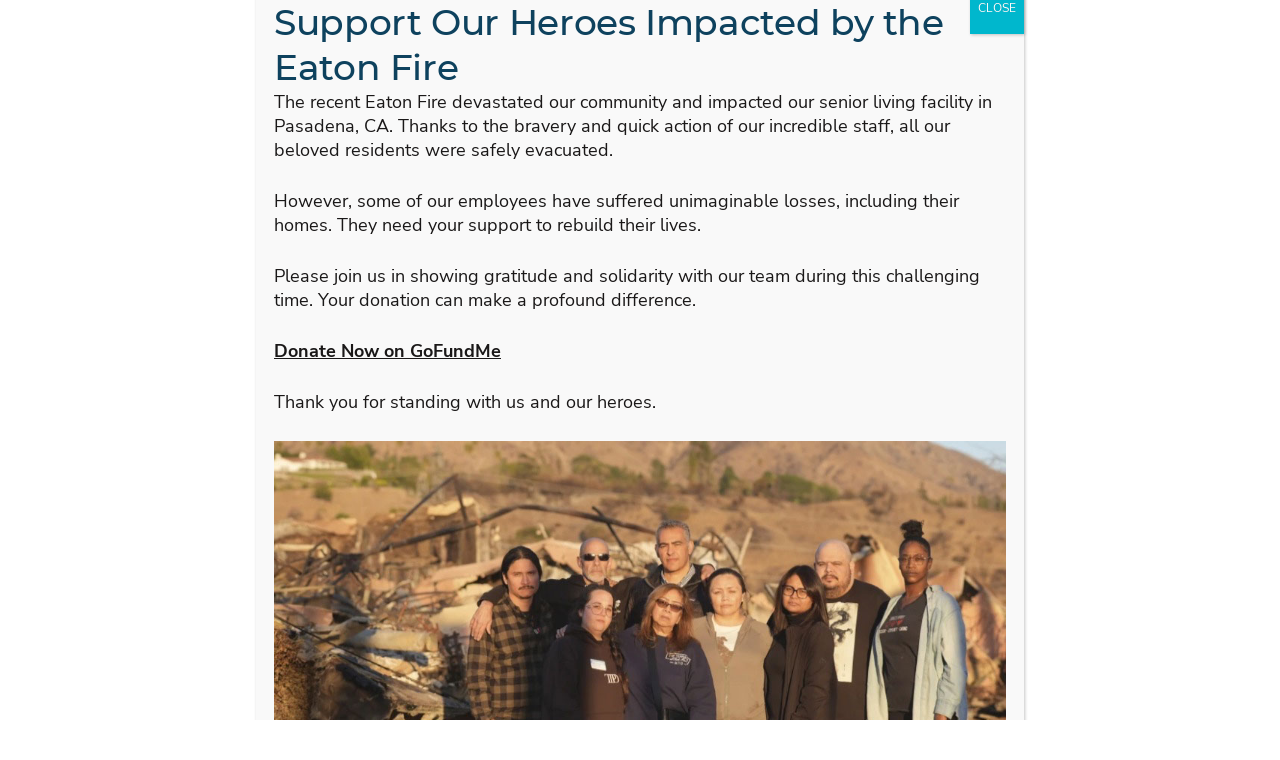

--- FILE ---
content_type: text/html; charset=UTF-8
request_url: https://www.parkmarino.com/covid-vaccine-update/
body_size: 16628
content:
<!doctype html>
<html dir="ltr" lang="en-US" prefix="og: https://ogp.me/ns#" >
<head>
	<meta charset="UTF-8" />
	<meta name="viewport" content="width=device-width, initial-scale=1" />
	<title>COVID VACCINE UPDATE - Pasadena, CA Senior Living | The Terraces at Park Marino</title>
	<style>img:is([sizes="auto" i], [sizes^="auto," i]) { contain-intrinsic-size: 3000px 1500px }</style>
	
		<!-- All in One SEO 4.9.0 - aioseo.com -->
	<meta name="description" content="Dear Terraces families and friends- We just got the exciting news that our vaccine clinic has been moved up to January 30. That means we will now need the documents found in the links below returned to us by Monday, January 25. Consent Form Responsible Party Consent Form Vaccine Information Sheet (FAQ) That probably removes" />
	<meta name="robots" content="max-image-preview:large" />
	<meta name="author" content="parkmarinoadm21"/>
	<link rel="canonical" href="https://www.parkmarino.com/covid-vaccine-update/" />
	<meta name="generator" content="All in One SEO (AIOSEO) 4.9.0" />
		<meta property="og:locale" content="en_US" />
		<meta property="og:site_name" content="Pasadena, CA Senior Living | The Terraces at Park Marino - Senior Living in Pasadena, CA" />
		<meta property="og:type" content="article" />
		<meta property="og:title" content="COVID VACCINE UPDATE - Pasadena, CA Senior Living | The Terraces at Park Marino" />
		<meta property="og:description" content="Dear Terraces families and friends- We just got the exciting news that our vaccine clinic has been moved up to January 30. That means we will now need the documents found in the links below returned to us by Monday, January 25. Consent Form Responsible Party Consent Form Vaccine Information Sheet (FAQ) That probably removes" />
		<meta property="og:url" content="https://www.parkmarino.com/covid-vaccine-update/" />
		<meta property="og:image" content="https://www.parkmarino.com/wp-content/uploads/2022/01/footer-hero-13.jpg" />
		<meta property="og:image:secure_url" content="https://www.parkmarino.com/wp-content/uploads/2022/01/footer-hero-13.jpg" />
		<meta property="og:image:width" content="1920" />
		<meta property="og:image:height" content="998" />
		<meta property="article:published_time" content="2021-12-08T05:12:04+00:00" />
		<meta property="article:modified_time" content="2023-11-06T18:39:09+00:00" />
		<meta property="article:publisher" content="https://www.facebook.com/TerracesatParkMarino" />
		<meta name="twitter:card" content="summary" />
		<meta name="twitter:title" content="COVID VACCINE UPDATE - Pasadena, CA Senior Living | The Terraces at Park Marino" />
		<meta name="twitter:description" content="Dear Terraces families and friends- We just got the exciting news that our vaccine clinic has been moved up to January 30. That means we will now need the documents found in the links below returned to us by Monday, January 25. Consent Form Responsible Party Consent Form Vaccine Information Sheet (FAQ) That probably removes" />
		<meta name="twitter:image" content="https://www.parkmarino.com/wp-content/uploads/2022/01/footer-hero-13.jpg" />
		<script type="application/ld+json" class="aioseo-schema">
			{"@context":"https:\/\/schema.org","@graph":[{"@type":"BlogPosting","@id":"https:\/\/www.parkmarino.com\/covid-vaccine-update\/#blogposting","name":"COVID VACCINE UPDATE - Pasadena, CA Senior Living | The Terraces at Park Marino","headline":"COVID VACCINE UPDATE","author":{"@id":"https:\/\/www.parkmarino.com\/author\/parkmarinoadm21\/#author"},"publisher":{"@id":"https:\/\/www.parkmarino.com\/#organization"},"image":{"@type":"ImageObject","url":"https:\/\/www.parkmarino.com\/wp-content\/uploads\/2021\/12\/Image-008.jpeg","width":1735,"height":1501},"datePublished":"2021-12-08T05:12:04+00:00","dateModified":"2023-11-06T18:39:09+00:00","inLanguage":"en-US","mainEntityOfPage":{"@id":"https:\/\/www.parkmarino.com\/covid-vaccine-update\/#webpage"},"isPartOf":{"@id":"https:\/\/www.parkmarino.com\/covid-vaccine-update\/#webpage"},"articleSection":"Uncategorized, Assisted Living, COVID Testing, COVID Updates, Facebook, Grandma, Grandpa, L.A. County Department of Public Health, Memory Care, Retirement Goals, Social Media, Together, Virtual Program, Virtual Tour"},{"@type":"BreadcrumbList","@id":"https:\/\/www.parkmarino.com\/covid-vaccine-update\/#breadcrumblist","itemListElement":[{"@type":"ListItem","@id":"https:\/\/www.parkmarino.com#listItem","position":1,"name":"Home","item":"https:\/\/www.parkmarino.com","nextItem":{"@type":"ListItem","@id":"https:\/\/www.parkmarino.com\/category\/uncategorized\/#listItem","name":"Uncategorized"}},{"@type":"ListItem","@id":"https:\/\/www.parkmarino.com\/category\/uncategorized\/#listItem","position":2,"name":"Uncategorized","item":"https:\/\/www.parkmarino.com\/category\/uncategorized\/","nextItem":{"@type":"ListItem","@id":"https:\/\/www.parkmarino.com\/covid-vaccine-update\/#listItem","name":"COVID VACCINE UPDATE"},"previousItem":{"@type":"ListItem","@id":"https:\/\/www.parkmarino.com#listItem","name":"Home"}},{"@type":"ListItem","@id":"https:\/\/www.parkmarino.com\/covid-vaccine-update\/#listItem","position":3,"name":"COVID VACCINE UPDATE","previousItem":{"@type":"ListItem","@id":"https:\/\/www.parkmarino.com\/category\/uncategorized\/#listItem","name":"Uncategorized"}}]},{"@type":"Organization","@id":"https:\/\/www.parkmarino.com\/#organization","name":"Pasadena, CA Senior Living | The Terraces at Park Marino","description":"Senior Living in Pasadena, CA","url":"https:\/\/www.parkmarino.com\/","telephone":"+16267909855","logo":{"@type":"ImageObject","url":"https:\/\/www.parkmarino.com\/wp-content\/uploads\/2021\/12\/terraces-logo-resized.jpg","@id":"https:\/\/www.parkmarino.com\/covid-vaccine-update\/#organizationLogo","width":325,"height":109},"image":{"@id":"https:\/\/www.parkmarino.com\/covid-vaccine-update\/#organizationLogo"},"sameAs":["https:\/\/www.facebook.com\/TerracesatParkMarino","https:\/\/www.instagram.com\/theterracesatparkmarino","https:\/\/www.youtube.com\/channel\/UCQ3oq3oAzOEyaf0noLI85ow","https:\/\/www.yelp.com\/biz\/the-terraces-at-park-marino-pasadena?osq=the+terraces+at+park+marino"]},{"@type":"Person","@id":"https:\/\/www.parkmarino.com\/author\/parkmarinoadm21\/#author","url":"https:\/\/www.parkmarino.com\/author\/parkmarinoadm21\/","name":"parkmarinoadm21"},{"@type":"WebPage","@id":"https:\/\/www.parkmarino.com\/covid-vaccine-update\/#webpage","url":"https:\/\/www.parkmarino.com\/covid-vaccine-update\/","name":"COVID VACCINE UPDATE - Pasadena, CA Senior Living | The Terraces at Park Marino","description":"Dear Terraces families and friends- We just got the exciting news that our vaccine clinic has been moved up to January 30. That means we will now need the documents found in the links below returned to us by Monday, January 25. Consent Form Responsible Party Consent Form Vaccine Information Sheet (FAQ) That probably removes","inLanguage":"en-US","isPartOf":{"@id":"https:\/\/www.parkmarino.com\/#website"},"breadcrumb":{"@id":"https:\/\/www.parkmarino.com\/covid-vaccine-update\/#breadcrumblist"},"author":{"@id":"https:\/\/www.parkmarino.com\/author\/parkmarinoadm21\/#author"},"creator":{"@id":"https:\/\/www.parkmarino.com\/author\/parkmarinoadm21\/#author"},"image":{"@type":"ImageObject","url":"https:\/\/www.parkmarino.com\/wp-content\/uploads\/2021\/12\/Image-008.jpeg","@id":"https:\/\/www.parkmarino.com\/covid-vaccine-update\/#mainImage","width":1735,"height":1501},"primaryImageOfPage":{"@id":"https:\/\/www.parkmarino.com\/covid-vaccine-update\/#mainImage"},"datePublished":"2021-12-08T05:12:04+00:00","dateModified":"2023-11-06T18:39:09+00:00"},{"@type":"WebSite","@id":"https:\/\/www.parkmarino.com\/#website","url":"https:\/\/www.parkmarino.com\/","name":"Pasadena, CA Senior Living | The Terraces at Park Marino","description":"Senior Living in Pasadena, CA","inLanguage":"en-US","publisher":{"@id":"https:\/\/www.parkmarino.com\/#organization"}}]}
		</script>
		<!-- All in One SEO -->

<link rel='dns-prefetch' href='//static.addtoany.com' />
<link rel="alternate" type="application/rss+xml" title="Pasadena, CA Senior Living | The Terraces at Park Marino &raquo; Feed" href="https://www.parkmarino.com/feed/" />
<link rel="alternate" type="application/rss+xml" title="Pasadena, CA Senior Living | The Terraces at Park Marino &raquo; Comments Feed" href="https://www.parkmarino.com/comments/feed/" />
<link rel="alternate" type="application/rss+xml" title="Pasadena, CA Senior Living | The Terraces at Park Marino &raquo; COVID VACCINE UPDATE Comments Feed" href="https://www.parkmarino.com/covid-vaccine-update/feed/" />
		<!-- This site uses the Google Analytics by MonsterInsights plugin v9.9.0 - Using Analytics tracking - https://www.monsterinsights.com/ -->
							<script src="//www.googletagmanager.com/gtag/js?id=G-PQJ5JGB78Z"  data-cfasync="false" data-wpfc-render="false" async></script>
			<script data-cfasync="false" data-wpfc-render="false">
				var mi_version = '9.9.0';
				var mi_track_user = true;
				var mi_no_track_reason = '';
								var MonsterInsightsDefaultLocations = {"page_location":"https:\/\/www.parkmarino.com\/covid-vaccine-update\/"};
								if ( typeof MonsterInsightsPrivacyGuardFilter === 'function' ) {
					var MonsterInsightsLocations = (typeof MonsterInsightsExcludeQuery === 'object') ? MonsterInsightsPrivacyGuardFilter( MonsterInsightsExcludeQuery ) : MonsterInsightsPrivacyGuardFilter( MonsterInsightsDefaultLocations );
				} else {
					var MonsterInsightsLocations = (typeof MonsterInsightsExcludeQuery === 'object') ? MonsterInsightsExcludeQuery : MonsterInsightsDefaultLocations;
				}

								var disableStrs = [
										'ga-disable-G-PQJ5JGB78Z',
									];

				/* Function to detect opted out users */
				function __gtagTrackerIsOptedOut() {
					for (var index = 0; index < disableStrs.length; index++) {
						if (document.cookie.indexOf(disableStrs[index] + '=true') > -1) {
							return true;
						}
					}

					return false;
				}

				/* Disable tracking if the opt-out cookie exists. */
				if (__gtagTrackerIsOptedOut()) {
					for (var index = 0; index < disableStrs.length; index++) {
						window[disableStrs[index]] = true;
					}
				}

				/* Opt-out function */
				function __gtagTrackerOptout() {
					for (var index = 0; index < disableStrs.length; index++) {
						document.cookie = disableStrs[index] + '=true; expires=Thu, 31 Dec 2099 23:59:59 UTC; path=/';
						window[disableStrs[index]] = true;
					}
				}

				if ('undefined' === typeof gaOptout) {
					function gaOptout() {
						__gtagTrackerOptout();
					}
				}
								window.dataLayer = window.dataLayer || [];

				window.MonsterInsightsDualTracker = {
					helpers: {},
					trackers: {},
				};
				if (mi_track_user) {
					function __gtagDataLayer() {
						dataLayer.push(arguments);
					}

					function __gtagTracker(type, name, parameters) {
						if (!parameters) {
							parameters = {};
						}

						if (parameters.send_to) {
							__gtagDataLayer.apply(null, arguments);
							return;
						}

						if (type === 'event') {
														parameters.send_to = monsterinsights_frontend.v4_id;
							var hookName = name;
							if (typeof parameters['event_category'] !== 'undefined') {
								hookName = parameters['event_category'] + ':' + name;
							}

							if (typeof MonsterInsightsDualTracker.trackers[hookName] !== 'undefined') {
								MonsterInsightsDualTracker.trackers[hookName](parameters);
							} else {
								__gtagDataLayer('event', name, parameters);
							}
							
						} else {
							__gtagDataLayer.apply(null, arguments);
						}
					}

					__gtagTracker('js', new Date());
					__gtagTracker('set', {
						'developer_id.dZGIzZG': true,
											});
					if ( MonsterInsightsLocations.page_location ) {
						__gtagTracker('set', MonsterInsightsLocations);
					}
										__gtagTracker('config', 'G-PQJ5JGB78Z', {"forceSSL":"true","link_attribution":"true"} );
										window.gtag = __gtagTracker;										(function () {
						/* https://developers.google.com/analytics/devguides/collection/analyticsjs/ */
						/* ga and __gaTracker compatibility shim. */
						var noopfn = function () {
							return null;
						};
						var newtracker = function () {
							return new Tracker();
						};
						var Tracker = function () {
							return null;
						};
						var p = Tracker.prototype;
						p.get = noopfn;
						p.set = noopfn;
						p.send = function () {
							var args = Array.prototype.slice.call(arguments);
							args.unshift('send');
							__gaTracker.apply(null, args);
						};
						var __gaTracker = function () {
							var len = arguments.length;
							if (len === 0) {
								return;
							}
							var f = arguments[len - 1];
							if (typeof f !== 'object' || f === null || typeof f.hitCallback !== 'function') {
								if ('send' === arguments[0]) {
									var hitConverted, hitObject = false, action;
									if ('event' === arguments[1]) {
										if ('undefined' !== typeof arguments[3]) {
											hitObject = {
												'eventAction': arguments[3],
												'eventCategory': arguments[2],
												'eventLabel': arguments[4],
												'value': arguments[5] ? arguments[5] : 1,
											}
										}
									}
									if ('pageview' === arguments[1]) {
										if ('undefined' !== typeof arguments[2]) {
											hitObject = {
												'eventAction': 'page_view',
												'page_path': arguments[2],
											}
										}
									}
									if (typeof arguments[2] === 'object') {
										hitObject = arguments[2];
									}
									if (typeof arguments[5] === 'object') {
										Object.assign(hitObject, arguments[5]);
									}
									if ('undefined' !== typeof arguments[1].hitType) {
										hitObject = arguments[1];
										if ('pageview' === hitObject.hitType) {
											hitObject.eventAction = 'page_view';
										}
									}
									if (hitObject) {
										action = 'timing' === arguments[1].hitType ? 'timing_complete' : hitObject.eventAction;
										hitConverted = mapArgs(hitObject);
										__gtagTracker('event', action, hitConverted);
									}
								}
								return;
							}

							function mapArgs(args) {
								var arg, hit = {};
								var gaMap = {
									'eventCategory': 'event_category',
									'eventAction': 'event_action',
									'eventLabel': 'event_label',
									'eventValue': 'event_value',
									'nonInteraction': 'non_interaction',
									'timingCategory': 'event_category',
									'timingVar': 'name',
									'timingValue': 'value',
									'timingLabel': 'event_label',
									'page': 'page_path',
									'location': 'page_location',
									'title': 'page_title',
									'referrer' : 'page_referrer',
								};
								for (arg in args) {
																		if (!(!args.hasOwnProperty(arg) || !gaMap.hasOwnProperty(arg))) {
										hit[gaMap[arg]] = args[arg];
									} else {
										hit[arg] = args[arg];
									}
								}
								return hit;
							}

							try {
								f.hitCallback();
							} catch (ex) {
							}
						};
						__gaTracker.create = newtracker;
						__gaTracker.getByName = newtracker;
						__gaTracker.getAll = function () {
							return [];
						};
						__gaTracker.remove = noopfn;
						__gaTracker.loaded = true;
						window['__gaTracker'] = __gaTracker;
					})();
									} else {
										console.log("");
					(function () {
						function __gtagTracker() {
							return null;
						}

						window['__gtagTracker'] = __gtagTracker;
						window['gtag'] = __gtagTracker;
					})();
									}
			</script>
			
							<!-- / Google Analytics by MonsterInsights -->
		<script>
window._wpemojiSettings = {"baseUrl":"https:\/\/s.w.org\/images\/core\/emoji\/16.0.1\/72x72\/","ext":".png","svgUrl":"https:\/\/s.w.org\/images\/core\/emoji\/16.0.1\/svg\/","svgExt":".svg","source":{"concatemoji":"https:\/\/www.parkmarino.com\/wp-includes\/js\/wp-emoji-release.min.js?ver=68d1b46b3dc98b78e6522ab0316bd6e5"}};
/*! This file is auto-generated */
!function(s,n){var o,i,e;function c(e){try{var t={supportTests:e,timestamp:(new Date).valueOf()};sessionStorage.setItem(o,JSON.stringify(t))}catch(e){}}function p(e,t,n){e.clearRect(0,0,e.canvas.width,e.canvas.height),e.fillText(t,0,0);var t=new Uint32Array(e.getImageData(0,0,e.canvas.width,e.canvas.height).data),a=(e.clearRect(0,0,e.canvas.width,e.canvas.height),e.fillText(n,0,0),new Uint32Array(e.getImageData(0,0,e.canvas.width,e.canvas.height).data));return t.every(function(e,t){return e===a[t]})}function u(e,t){e.clearRect(0,0,e.canvas.width,e.canvas.height),e.fillText(t,0,0);for(var n=e.getImageData(16,16,1,1),a=0;a<n.data.length;a++)if(0!==n.data[a])return!1;return!0}function f(e,t,n,a){switch(t){case"flag":return n(e,"\ud83c\udff3\ufe0f\u200d\u26a7\ufe0f","\ud83c\udff3\ufe0f\u200b\u26a7\ufe0f")?!1:!n(e,"\ud83c\udde8\ud83c\uddf6","\ud83c\udde8\u200b\ud83c\uddf6")&&!n(e,"\ud83c\udff4\udb40\udc67\udb40\udc62\udb40\udc65\udb40\udc6e\udb40\udc67\udb40\udc7f","\ud83c\udff4\u200b\udb40\udc67\u200b\udb40\udc62\u200b\udb40\udc65\u200b\udb40\udc6e\u200b\udb40\udc67\u200b\udb40\udc7f");case"emoji":return!a(e,"\ud83e\udedf")}return!1}function g(e,t,n,a){var r="undefined"!=typeof WorkerGlobalScope&&self instanceof WorkerGlobalScope?new OffscreenCanvas(300,150):s.createElement("canvas"),o=r.getContext("2d",{willReadFrequently:!0}),i=(o.textBaseline="top",o.font="600 32px Arial",{});return e.forEach(function(e){i[e]=t(o,e,n,a)}),i}function t(e){var t=s.createElement("script");t.src=e,t.defer=!0,s.head.appendChild(t)}"undefined"!=typeof Promise&&(o="wpEmojiSettingsSupports",i=["flag","emoji"],n.supports={everything:!0,everythingExceptFlag:!0},e=new Promise(function(e){s.addEventListener("DOMContentLoaded",e,{once:!0})}),new Promise(function(t){var n=function(){try{var e=JSON.parse(sessionStorage.getItem(o));if("object"==typeof e&&"number"==typeof e.timestamp&&(new Date).valueOf()<e.timestamp+604800&&"object"==typeof e.supportTests)return e.supportTests}catch(e){}return null}();if(!n){if("undefined"!=typeof Worker&&"undefined"!=typeof OffscreenCanvas&&"undefined"!=typeof URL&&URL.createObjectURL&&"undefined"!=typeof Blob)try{var e="postMessage("+g.toString()+"("+[JSON.stringify(i),f.toString(),p.toString(),u.toString()].join(",")+"));",a=new Blob([e],{type:"text/javascript"}),r=new Worker(URL.createObjectURL(a),{name:"wpTestEmojiSupports"});return void(r.onmessage=function(e){c(n=e.data),r.terminate(),t(n)})}catch(e){}c(n=g(i,f,p,u))}t(n)}).then(function(e){for(var t in e)n.supports[t]=e[t],n.supports.everything=n.supports.everything&&n.supports[t],"flag"!==t&&(n.supports.everythingExceptFlag=n.supports.everythingExceptFlag&&n.supports[t]);n.supports.everythingExceptFlag=n.supports.everythingExceptFlag&&!n.supports.flag,n.DOMReady=!1,n.readyCallback=function(){n.DOMReady=!0}}).then(function(){return e}).then(function(){var e;n.supports.everything||(n.readyCallback(),(e=n.source||{}).concatemoji?t(e.concatemoji):e.wpemoji&&e.twemoji&&(t(e.twemoji),t(e.wpemoji)))}))}((window,document),window._wpemojiSettings);
</script>
<link rel='stylesheet' id='remodal-css' href='https://www.parkmarino.com/wp-content/plugins/wp-google-maps-pro/lib/remodal.css?ver=68d1b46b3dc98b78e6522ab0316bd6e5' type='text/css' media='all' />
<link rel='stylesheet' id='remodal-default-theme-css' href='https://www.parkmarino.com/wp-content/plugins/wp-google-maps-pro/lib/remodal-default-theme.css?ver=68d1b46b3dc98b78e6522ab0316bd6e5' type='text/css' media='all' />
<link rel='stylesheet' id='wpgmza-marker-library-dialog-css' href='https://www.parkmarino.com/wp-content/plugins/wp-google-maps-pro/css/marker-library-dialog.css?ver=68d1b46b3dc98b78e6522ab0316bd6e5' type='text/css' media='all' />
<style id='wp-emoji-styles-inline-css' type='text/css'>

	img.wp-smiley, img.emoji {
		display: inline !important;
		border: none !important;
		box-shadow: none !important;
		height: 1em !important;
		width: 1em !important;
		margin: 0 0.07em !important;
		vertical-align: -0.1em !important;
		background: none !important;
		padding: 0 !important;
	}
</style>
<link rel='stylesheet' id='wp-block-library-css' href='https://www.parkmarino.com/wp-includes/css/dist/block-library/style.min.css?ver=68d1b46b3dc98b78e6522ab0316bd6e5' type='text/css' media='all' />
<style id='wp-block-library-theme-inline-css' type='text/css'>
.wp-block-audio :where(figcaption){color:#555;font-size:13px;text-align:center}.is-dark-theme .wp-block-audio :where(figcaption){color:#ffffffa6}.wp-block-audio{margin:0 0 1em}.wp-block-code{border:1px solid #ccc;border-radius:4px;font-family:Menlo,Consolas,monaco,monospace;padding:.8em 1em}.wp-block-embed :where(figcaption){color:#555;font-size:13px;text-align:center}.is-dark-theme .wp-block-embed :where(figcaption){color:#ffffffa6}.wp-block-embed{margin:0 0 1em}.blocks-gallery-caption{color:#555;font-size:13px;text-align:center}.is-dark-theme .blocks-gallery-caption{color:#ffffffa6}:root :where(.wp-block-image figcaption){color:#555;font-size:13px;text-align:center}.is-dark-theme :root :where(.wp-block-image figcaption){color:#ffffffa6}.wp-block-image{margin:0 0 1em}.wp-block-pullquote{border-bottom:4px solid;border-top:4px solid;color:currentColor;margin-bottom:1.75em}.wp-block-pullquote cite,.wp-block-pullquote footer,.wp-block-pullquote__citation{color:currentColor;font-size:.8125em;font-style:normal;text-transform:uppercase}.wp-block-quote{border-left:.25em solid;margin:0 0 1.75em;padding-left:1em}.wp-block-quote cite,.wp-block-quote footer{color:currentColor;font-size:.8125em;font-style:normal;position:relative}.wp-block-quote:where(.has-text-align-right){border-left:none;border-right:.25em solid;padding-left:0;padding-right:1em}.wp-block-quote:where(.has-text-align-center){border:none;padding-left:0}.wp-block-quote.is-large,.wp-block-quote.is-style-large,.wp-block-quote:where(.is-style-plain){border:none}.wp-block-search .wp-block-search__label{font-weight:700}.wp-block-search__button{border:1px solid #ccc;padding:.375em .625em}:where(.wp-block-group.has-background){padding:1.25em 2.375em}.wp-block-separator.has-css-opacity{opacity:.4}.wp-block-separator{border:none;border-bottom:2px solid;margin-left:auto;margin-right:auto}.wp-block-separator.has-alpha-channel-opacity{opacity:1}.wp-block-separator:not(.is-style-wide):not(.is-style-dots){width:100px}.wp-block-separator.has-background:not(.is-style-dots){border-bottom:none;height:1px}.wp-block-separator.has-background:not(.is-style-wide):not(.is-style-dots){height:2px}.wp-block-table{margin:0 0 1em}.wp-block-table td,.wp-block-table th{word-break:normal}.wp-block-table :where(figcaption){color:#555;font-size:13px;text-align:center}.is-dark-theme .wp-block-table :where(figcaption){color:#ffffffa6}.wp-block-video :where(figcaption){color:#555;font-size:13px;text-align:center}.is-dark-theme .wp-block-video :where(figcaption){color:#ffffffa6}.wp-block-video{margin:0 0 1em}:root :where(.wp-block-template-part.has-background){margin-bottom:0;margin-top:0;padding:1.25em 2.375em}
</style>
<style id='classic-theme-styles-inline-css' type='text/css'>
/*! This file is auto-generated */
.wp-block-button__link{color:#fff;background-color:#32373c;border-radius:9999px;box-shadow:none;text-decoration:none;padding:calc(.667em + 2px) calc(1.333em + 2px);font-size:1.125em}.wp-block-file__button{background:#32373c;color:#fff;text-decoration:none}
</style>
<link rel='stylesheet' id='aioseo/css/src/vue/standalone/blocks/table-of-contents/global.scss-css' href='https://www.parkmarino.com/wp-content/plugins/all-in-one-seo-pack/dist/Lite/assets/css/table-of-contents/global.e90f6d47.css?ver=4.9.0' type='text/css' media='all' />
<style id='safe-svg-svg-icon-style-inline-css' type='text/css'>
.safe-svg-cover{text-align:center}.safe-svg-cover .safe-svg-inside{display:inline-block;max-width:100%}.safe-svg-cover svg{fill:currentColor;height:100%;max-height:100%;max-width:100%;width:100%}

</style>
<link rel='stylesheet' id='wp-components-css' href='https://www.parkmarino.com/wp-includes/css/dist/components/style.min.css?ver=68d1b46b3dc98b78e6522ab0316bd6e5' type='text/css' media='all' />
<link rel='stylesheet' id='wp-preferences-css' href='https://www.parkmarino.com/wp-includes/css/dist/preferences/style.min.css?ver=68d1b46b3dc98b78e6522ab0316bd6e5' type='text/css' media='all' />
<link rel='stylesheet' id='wp-block-editor-css' href='https://www.parkmarino.com/wp-includes/css/dist/block-editor/style.min.css?ver=68d1b46b3dc98b78e6522ab0316bd6e5' type='text/css' media='all' />
<link rel='stylesheet' id='popup-maker-block-library-style-css' href='https://www.parkmarino.com/wp-content/plugins/popup-maker/dist/packages/block-library-style.css?ver=dbea705cfafe089d65f1' type='text/css' media='all' />
<link rel='stylesheet' id='twenty-twenty-one-custom-color-overrides-css' href='https://www.parkmarino.com/wp-content/themes/twentytwentyone/assets/css/custom-color-overrides.css?ver=1.4' type='text/css' media='all' />
<style id='global-styles-inline-css' type='text/css'>
:root{--wp--preset--aspect-ratio--square: 1;--wp--preset--aspect-ratio--4-3: 4/3;--wp--preset--aspect-ratio--3-4: 3/4;--wp--preset--aspect-ratio--3-2: 3/2;--wp--preset--aspect-ratio--2-3: 2/3;--wp--preset--aspect-ratio--16-9: 16/9;--wp--preset--aspect-ratio--9-16: 9/16;--wp--preset--color--black: #000000;--wp--preset--color--cyan-bluish-gray: #abb8c3;--wp--preset--color--white: #FFFFFF;--wp--preset--color--pale-pink: #f78da7;--wp--preset--color--vivid-red: #cf2e2e;--wp--preset--color--luminous-vivid-orange: #ff6900;--wp--preset--color--luminous-vivid-amber: #fcb900;--wp--preset--color--light-green-cyan: #7bdcb5;--wp--preset--color--vivid-green-cyan: #00d084;--wp--preset--color--pale-cyan-blue: #8ed1fc;--wp--preset--color--vivid-cyan-blue: #0693e3;--wp--preset--color--vivid-purple: #9b51e0;--wp--preset--color--dark-gray: #28303D;--wp--preset--color--gray: #39414D;--wp--preset--color--green: #D1E4DD;--wp--preset--color--blue: #D1DFE4;--wp--preset--color--purple: #D1D1E4;--wp--preset--color--red: #E4D1D1;--wp--preset--color--orange: #E4DAD1;--wp--preset--color--yellow: #EEEADD;--wp--preset--gradient--vivid-cyan-blue-to-vivid-purple: linear-gradient(135deg,rgba(6,147,227,1) 0%,rgb(155,81,224) 100%);--wp--preset--gradient--light-green-cyan-to-vivid-green-cyan: linear-gradient(135deg,rgb(122,220,180) 0%,rgb(0,208,130) 100%);--wp--preset--gradient--luminous-vivid-amber-to-luminous-vivid-orange: linear-gradient(135deg,rgba(252,185,0,1) 0%,rgba(255,105,0,1) 100%);--wp--preset--gradient--luminous-vivid-orange-to-vivid-red: linear-gradient(135deg,rgba(255,105,0,1) 0%,rgb(207,46,46) 100%);--wp--preset--gradient--very-light-gray-to-cyan-bluish-gray: linear-gradient(135deg,rgb(238,238,238) 0%,rgb(169,184,195) 100%);--wp--preset--gradient--cool-to-warm-spectrum: linear-gradient(135deg,rgb(74,234,220) 0%,rgb(151,120,209) 20%,rgb(207,42,186) 40%,rgb(238,44,130) 60%,rgb(251,105,98) 80%,rgb(254,248,76) 100%);--wp--preset--gradient--blush-light-purple: linear-gradient(135deg,rgb(255,206,236) 0%,rgb(152,150,240) 100%);--wp--preset--gradient--blush-bordeaux: linear-gradient(135deg,rgb(254,205,165) 0%,rgb(254,45,45) 50%,rgb(107,0,62) 100%);--wp--preset--gradient--luminous-dusk: linear-gradient(135deg,rgb(255,203,112) 0%,rgb(199,81,192) 50%,rgb(65,88,208) 100%);--wp--preset--gradient--pale-ocean: linear-gradient(135deg,rgb(255,245,203) 0%,rgb(182,227,212) 50%,rgb(51,167,181) 100%);--wp--preset--gradient--electric-grass: linear-gradient(135deg,rgb(202,248,128) 0%,rgb(113,206,126) 100%);--wp--preset--gradient--midnight: linear-gradient(135deg,rgb(2,3,129) 0%,rgb(40,116,252) 100%);--wp--preset--gradient--purple-to-yellow: linear-gradient(160deg, #D1D1E4 0%, #EEEADD 100%);--wp--preset--gradient--yellow-to-purple: linear-gradient(160deg, #EEEADD 0%, #D1D1E4 100%);--wp--preset--gradient--green-to-yellow: linear-gradient(160deg, #D1E4DD 0%, #EEEADD 100%);--wp--preset--gradient--yellow-to-green: linear-gradient(160deg, #EEEADD 0%, #D1E4DD 100%);--wp--preset--gradient--red-to-yellow: linear-gradient(160deg, #E4D1D1 0%, #EEEADD 100%);--wp--preset--gradient--yellow-to-red: linear-gradient(160deg, #EEEADD 0%, #E4D1D1 100%);--wp--preset--gradient--purple-to-red: linear-gradient(160deg, #D1D1E4 0%, #E4D1D1 100%);--wp--preset--gradient--red-to-purple: linear-gradient(160deg, #E4D1D1 0%, #D1D1E4 100%);--wp--preset--font-size--small: 18px;--wp--preset--font-size--medium: 20px;--wp--preset--font-size--large: 24px;--wp--preset--font-size--x-large: 42px;--wp--preset--font-size--extra-small: 16px;--wp--preset--font-size--normal: 20px;--wp--preset--font-size--extra-large: 40px;--wp--preset--font-size--huge: 96px;--wp--preset--font-size--gigantic: 144px;--wp--preset--spacing--20: 0.44rem;--wp--preset--spacing--30: 0.67rem;--wp--preset--spacing--40: 1rem;--wp--preset--spacing--50: 1.5rem;--wp--preset--spacing--60: 2.25rem;--wp--preset--spacing--70: 3.38rem;--wp--preset--spacing--80: 5.06rem;--wp--preset--shadow--natural: 6px 6px 9px rgba(0, 0, 0, 0.2);--wp--preset--shadow--deep: 12px 12px 50px rgba(0, 0, 0, 0.4);--wp--preset--shadow--sharp: 6px 6px 0px rgba(0, 0, 0, 0.2);--wp--preset--shadow--outlined: 6px 6px 0px -3px rgba(255, 255, 255, 1), 6px 6px rgba(0, 0, 0, 1);--wp--preset--shadow--crisp: 6px 6px 0px rgba(0, 0, 0, 1);}:where(.is-layout-flex){gap: 0.5em;}:where(.is-layout-grid){gap: 0.5em;}body .is-layout-flex{display: flex;}.is-layout-flex{flex-wrap: wrap;align-items: center;}.is-layout-flex > :is(*, div){margin: 0;}body .is-layout-grid{display: grid;}.is-layout-grid > :is(*, div){margin: 0;}:where(.wp-block-columns.is-layout-flex){gap: 2em;}:where(.wp-block-columns.is-layout-grid){gap: 2em;}:where(.wp-block-post-template.is-layout-flex){gap: 1.25em;}:where(.wp-block-post-template.is-layout-grid){gap: 1.25em;}.has-black-color{color: var(--wp--preset--color--black) !important;}.has-cyan-bluish-gray-color{color: var(--wp--preset--color--cyan-bluish-gray) !important;}.has-white-color{color: var(--wp--preset--color--white) !important;}.has-pale-pink-color{color: var(--wp--preset--color--pale-pink) !important;}.has-vivid-red-color{color: var(--wp--preset--color--vivid-red) !important;}.has-luminous-vivid-orange-color{color: var(--wp--preset--color--luminous-vivid-orange) !important;}.has-luminous-vivid-amber-color{color: var(--wp--preset--color--luminous-vivid-amber) !important;}.has-light-green-cyan-color{color: var(--wp--preset--color--light-green-cyan) !important;}.has-vivid-green-cyan-color{color: var(--wp--preset--color--vivid-green-cyan) !important;}.has-pale-cyan-blue-color{color: var(--wp--preset--color--pale-cyan-blue) !important;}.has-vivid-cyan-blue-color{color: var(--wp--preset--color--vivid-cyan-blue) !important;}.has-vivid-purple-color{color: var(--wp--preset--color--vivid-purple) !important;}.has-black-background-color{background-color: var(--wp--preset--color--black) !important;}.has-cyan-bluish-gray-background-color{background-color: var(--wp--preset--color--cyan-bluish-gray) !important;}.has-white-background-color{background-color: var(--wp--preset--color--white) !important;}.has-pale-pink-background-color{background-color: var(--wp--preset--color--pale-pink) !important;}.has-vivid-red-background-color{background-color: var(--wp--preset--color--vivid-red) !important;}.has-luminous-vivid-orange-background-color{background-color: var(--wp--preset--color--luminous-vivid-orange) !important;}.has-luminous-vivid-amber-background-color{background-color: var(--wp--preset--color--luminous-vivid-amber) !important;}.has-light-green-cyan-background-color{background-color: var(--wp--preset--color--light-green-cyan) !important;}.has-vivid-green-cyan-background-color{background-color: var(--wp--preset--color--vivid-green-cyan) !important;}.has-pale-cyan-blue-background-color{background-color: var(--wp--preset--color--pale-cyan-blue) !important;}.has-vivid-cyan-blue-background-color{background-color: var(--wp--preset--color--vivid-cyan-blue) !important;}.has-vivid-purple-background-color{background-color: var(--wp--preset--color--vivid-purple) !important;}.has-black-border-color{border-color: var(--wp--preset--color--black) !important;}.has-cyan-bluish-gray-border-color{border-color: var(--wp--preset--color--cyan-bluish-gray) !important;}.has-white-border-color{border-color: var(--wp--preset--color--white) !important;}.has-pale-pink-border-color{border-color: var(--wp--preset--color--pale-pink) !important;}.has-vivid-red-border-color{border-color: var(--wp--preset--color--vivid-red) !important;}.has-luminous-vivid-orange-border-color{border-color: var(--wp--preset--color--luminous-vivid-orange) !important;}.has-luminous-vivid-amber-border-color{border-color: var(--wp--preset--color--luminous-vivid-amber) !important;}.has-light-green-cyan-border-color{border-color: var(--wp--preset--color--light-green-cyan) !important;}.has-vivid-green-cyan-border-color{border-color: var(--wp--preset--color--vivid-green-cyan) !important;}.has-pale-cyan-blue-border-color{border-color: var(--wp--preset--color--pale-cyan-blue) !important;}.has-vivid-cyan-blue-border-color{border-color: var(--wp--preset--color--vivid-cyan-blue) !important;}.has-vivid-purple-border-color{border-color: var(--wp--preset--color--vivid-purple) !important;}.has-vivid-cyan-blue-to-vivid-purple-gradient-background{background: var(--wp--preset--gradient--vivid-cyan-blue-to-vivid-purple) !important;}.has-light-green-cyan-to-vivid-green-cyan-gradient-background{background: var(--wp--preset--gradient--light-green-cyan-to-vivid-green-cyan) !important;}.has-luminous-vivid-amber-to-luminous-vivid-orange-gradient-background{background: var(--wp--preset--gradient--luminous-vivid-amber-to-luminous-vivid-orange) !important;}.has-luminous-vivid-orange-to-vivid-red-gradient-background{background: var(--wp--preset--gradient--luminous-vivid-orange-to-vivid-red) !important;}.has-very-light-gray-to-cyan-bluish-gray-gradient-background{background: var(--wp--preset--gradient--very-light-gray-to-cyan-bluish-gray) !important;}.has-cool-to-warm-spectrum-gradient-background{background: var(--wp--preset--gradient--cool-to-warm-spectrum) !important;}.has-blush-light-purple-gradient-background{background: var(--wp--preset--gradient--blush-light-purple) !important;}.has-blush-bordeaux-gradient-background{background: var(--wp--preset--gradient--blush-bordeaux) !important;}.has-luminous-dusk-gradient-background{background: var(--wp--preset--gradient--luminous-dusk) !important;}.has-pale-ocean-gradient-background{background: var(--wp--preset--gradient--pale-ocean) !important;}.has-electric-grass-gradient-background{background: var(--wp--preset--gradient--electric-grass) !important;}.has-midnight-gradient-background{background: var(--wp--preset--gradient--midnight) !important;}.has-small-font-size{font-size: var(--wp--preset--font-size--small) !important;}.has-medium-font-size{font-size: var(--wp--preset--font-size--medium) !important;}.has-large-font-size{font-size: var(--wp--preset--font-size--large) !important;}.has-x-large-font-size{font-size: var(--wp--preset--font-size--x-large) !important;}
:where(.wp-block-post-template.is-layout-flex){gap: 1.25em;}:where(.wp-block-post-template.is-layout-grid){gap: 1.25em;}
:where(.wp-block-columns.is-layout-flex){gap: 2em;}:where(.wp-block-columns.is-layout-grid){gap: 2em;}
:root :where(.wp-block-pullquote){font-size: 1.5em;line-height: 1.6;}
</style>
<link rel='stylesheet' id='popup-maker-site-css' href='//www.parkmarino.com/wp-content/uploads/pum/pum-site-styles.css?generated=1755155713&#038;ver=1.21.5' type='text/css' media='all' />
<link rel='stylesheet' id='addtoany-css' href='https://www.parkmarino.com/wp-content/plugins/add-to-any/addtoany.min.css?ver=1.16' type='text/css' media='all' />
<link rel='stylesheet' id='bootstrap.min-css' href='https://www.parkmarino.com/wp-content/themes/parkmarino/css/bootstrap.min.css?ver=68d1b46b3dc98b78e6522ab0316bd6e5' type='text/css' media='all' />
<link rel='stylesheet' id='fonts-css' href='https://www.parkmarino.com/wp-content/themes/parkmarino/fonts/fonts.css?ver=68d1b46b3dc98b78e6522ab0316bd6e5' type='text/css' media='all' />
<link rel='stylesheet' id='font-awesome.min-css' href='https://www.parkmarino.com/wp-content/themes/parkmarino/fonts/font-awesome.min.css?ver=68d1b46b3dc98b78e6522ab0316bd6e5' type='text/css' media='all' />
<link rel='stylesheet' id='lightgallery-css' href='https://www.parkmarino.com/wp-content/themes/parkmarino/css/lightgallery.css?ver=68d1b46b3dc98b78e6522ab0316bd6e5' type='text/css' media='all' />
<link rel='stylesheet' id='jquery-ui-css-css' href='https://www.parkmarino.com/wp-content/themes/parkmarino/css/jquery-ui.css?ver=68d1b46b3dc98b78e6522ab0316bd6e5' type='text/css' media='all' />
<link rel='stylesheet' id='owl.carousel-css' href='https://www.parkmarino.com/wp-content/themes/parkmarino/css/owl.carousel.css?ver=68d1b46b3dc98b78e6522ab0316bd6e5' type='text/css' media='all' />
<link rel='stylesheet' id='style-css' href='https://www.parkmarino.com/wp-content/themes/parkmarino/css/style.css?ver=68d1b46b3dc98b78e6522ab0316bd6e5' type='text/css' media='all' />
<link rel='stylesheet' id='responsive-css' href='https://www.parkmarino.com/wp-content/themes/parkmarino/css/responsive.css?ver=082844' type='text/css' media='all' />
<script src="https://www.parkmarino.com/wp-includes/js/jquery/jquery.min.js?ver=3.7.1" id="jquery-core-js"></script>
<script src="https://www.parkmarino.com/wp-includes/js/jquery/jquery-migrate.min.js?ver=3.4.1" id="jquery-migrate-js"></script>
<script src="https://www.parkmarino.com/wp-content/plugins/wp-google-maps-pro/lib/remodal.min.js?ver=68d1b46b3dc98b78e6522ab0316bd6e5" id="remodal-js"></script>
<script src="https://www.parkmarino.com/wp-content/plugins/google-analytics-for-wordpress/assets/js/frontend-gtag.min.js?ver=9.9.0" id="monsterinsights-frontend-script-js" async data-wp-strategy="async"></script>
<script data-cfasync="false" data-wpfc-render="false" id='monsterinsights-frontend-script-js-extra'>var monsterinsights_frontend = {"js_events_tracking":"true","download_extensions":"doc,pdf,ppt,zip,xls,docx,pptx,xlsx","inbound_paths":"[{\"path\":\"\\\/go\\\/\",\"label\":\"affiliate\"},{\"path\":\"\\\/recommend\\\/\",\"label\":\"affiliate\"}]","home_url":"https:\/\/www.parkmarino.com","hash_tracking":"false","v4_id":"G-PQJ5JGB78Z"};</script>
<script id="addtoany-core-js-before">
window.a2a_config=window.a2a_config||{};a2a_config.callbacks=[];a2a_config.overlays=[];a2a_config.templates={};
</script>
<script defer src="https://static.addtoany.com/menu/page.js" id="addtoany-core-js"></script>
<script defer src="https://www.parkmarino.com/wp-content/plugins/add-to-any/addtoany.min.js?ver=1.1" id="addtoany-jquery-js"></script>
<script id="wpgmza_data-js-extra">
var wpgmza_google_api_status = {"message":"Engine is not google-maps","code":"ENGINE_NOT_GOOGLE_MAPS"};
</script>
<script src="https://www.parkmarino.com/wp-content/plugins/wp-google-maps/wpgmza_data.js?ver=68d1b46b3dc98b78e6522ab0316bd6e5" id="wpgmza_data-js"></script>
<link rel="https://api.w.org/" href="https://www.parkmarino.com/wp-json/" /><link rel="alternate" title="JSON" type="application/json" href="https://www.parkmarino.com/wp-json/wp/v2/posts/704" /><link rel="EditURI" type="application/rsd+xml" title="RSD" href="https://www.parkmarino.com/xmlrpc.php?rsd" />

<link rel='shortlink' href='https://www.parkmarino.com/?p=704' />
<link rel="alternate" title="oEmbed (JSON)" type="application/json+oembed" href="https://www.parkmarino.com/wp-json/oembed/1.0/embed?url=https%3A%2F%2Fwww.parkmarino.com%2Fcovid-vaccine-update%2F" />
<link rel="alternate" title="oEmbed (XML)" type="text/xml+oembed" href="https://www.parkmarino.com/wp-json/oembed/1.0/embed?url=https%3A%2F%2Fwww.parkmarino.com%2Fcovid-vaccine-update%2F&#038;format=xml" />
<style>.recentcomments a{display:inline !important;padding:0 !important;margin:0 !important;}</style><link rel="icon" href="https://www.parkmarino.com/wp-content/uploads/2021/12/favicon.jpg" sizes="32x32" />
<link rel="icon" href="https://www.parkmarino.com/wp-content/uploads/2021/12/favicon.jpg" sizes="192x192" />
<link rel="apple-touch-icon" href="https://www.parkmarino.com/wp-content/uploads/2021/12/favicon.jpg" />
<meta name="msapplication-TileImage" content="https://www.parkmarino.com/wp-content/uploads/2021/12/favicon.jpg" />
    <!--Windows Phone Js Code Start-->
    <script type="text/javascript">
        // Copyright 2014-2015 Twitter, Inc.
        // Licensed under MIT (https://github.com/twbs/bootstrap/blob/master/LICENSE)
        if (navigator.userAgent.match(/IEMobile\/10\.0/)) {
            var msViewportStyle = document.createElement("style");
            msViewportStyle.appendChild(document.createTextNode("@-ms-viewport{width:auto!important}"));
            document.querySelector("head").appendChild(msViewportStyle);
        }
    </script>
    <!--End Windows Phone Js Code Start-->
</head>

<body class="wp-singular post-template-default single single-post postid-704 single-format-standard wp-embed-responsive wp-theme-twentytwentyone wp-child-theme-parkmarino enteringpage is-light-theme no-js singular">
<div class="main_wapper">
    <!--Main Header-->
    <header id="header">
        <div class="header_midal">
            <div class="header_inner flxrow">
                                <div class="logo flxfix">
                                                <a href="https://www.parkmarino.com">
                                <img src="https://www.parkmarino.com/wp-content/uploads/2021/12/terraces-logo-resized.jpg" alt="" />
                            </a>
                                        </div>
                <div class="right_header flxflexi flxrow">
                    <div class="header_top_blk flxrow">
                        <ul class="top_address flxrow">
                            <li>
                                <a href="tel:(626) 798-6753"><i><img src="https://www.parkmarino.com/wp-content/themes/parkmarino/images/call-blue.svg" alt=""></i>(626) 798-6753</a>
                            </li>
                                                                <li>
                                        <a href="http://www.parkmarino.com/map-directions/" target=""><i><img src="https://www.parkmarino.com/wp-content/themes/parkmarino/images/pin-blue.svg" alt=""></i>Pasadena, CA</a>
                                    </li>
                                                            </ul>
                        <div class="menubar d-lg-none d-block">
                            <button class="hamburger-icon">
                                <span class="navbar-toggler-icon"></span>
                            </button>
                        </div>
                    </div>
                    <nav class="navigation_main">
                        <ul id="menu-header-top-menu" class="menu"><li id="menu-item-1115" class="menu-item menu-item-type-custom menu-item-object-custom menu-item-has-children menu-item-1115"><a href="#">About Us</a>
<ul class="sub-menu">
	<li id="menu-item-433" class="menu-item menu-item-type-post_type menu-item-object-page menu-item-433"><a href="https://www.parkmarino.com/about-us/">About Us</a></li>
	<li id="menu-item-434" class="menu-item menu-item-type-post_type menu-item-object-page menu-item-434"><a href="https://www.parkmarino.com/request-a-brochure/">Request a Brochure</a></li>
	<li id="menu-item-435" class="menu-item menu-item-type-post_type menu-item-object-page menu-item-435"><a href="https://www.parkmarino.com/schedule-a-tour/">Schedule a Tour</a></li>
	<li id="menu-item-945" class="menu-item menu-item-type-post_type menu-item-object-page menu-item-945"><a href="https://www.parkmarino.com/map-directions/">Map &#038; Directions</a></li>
	<li id="menu-item-436" class="menu-item menu-item-type-post_type menu-item-object-page menu-item-436"><a href="https://www.parkmarino.com/our-commitment/">Our Commitment</a></li>
	<li id="menu-item-946" class="menu-item menu-item-type-post_type menu-item-object-page menu-item-946"><a href="https://www.parkmarino.com/activities-events/">Activities &#038; Events</a></li>
	<li id="menu-item-947" class="menu-item menu-item-type-post_type menu-item-object-page menu-item-947"><a href="https://www.parkmarino.com/our-staff/">Our Staff</a></li>
	<li id="menu-item-948" class="menu-item menu-item-type-post_type menu-item-object-page menu-item-948"><a href="https://www.parkmarino.com/join-our-team/">Join Our Team</a></li>
	<li id="menu-item-438" class="menu-item menu-item-type-post_type menu-item-object-page menu-item-438"><a href="https://www.parkmarino.com/presidents-letter/">President’s Letter</a></li>
	<li id="menu-item-455" class="menu-item menu-item-type-post_type menu-item-object-page menu-item-455"><a href="https://www.parkmarino.com/faq/">Frequently Asked Questions</a></li>
</ul>
</li>
<li id="menu-item-1583" class="menu-item menu-item-type-custom menu-item-object-custom menu-item-has-children menu-item-1583"><a href="#">How to Pay</a>
<ul class="sub-menu">
	<li id="menu-item-1159" class="menu-item menu-item-type-post_type menu-item-object-page menu-item-1159"><a href="https://www.parkmarino.com/how-to-pay/">Financial Options</a></li>
	<li id="menu-item-1582" class="menu-item menu-item-type-custom menu-item-object-custom menu-item-1582"><a href="https://dpm.billeriq.com/ebpp/parkmarino/">Resident &#038; Family Portal</a></li>
</ul>
</li>
<li id="menu-item-949" class="menu-item menu-item-type-post_type menu-item-object-page menu-item-949"><a href="https://www.parkmarino.com/map-directions/">Location</a></li>
<li id="menu-item-1116" class="menu-item menu-item-type-custom menu-item-object-custom menu-item-has-children menu-item-1116"><a href="#">Community</a>
<ul class="sub-menu">
	<li id="menu-item-951" class="menu-item menu-item-type-post_type menu-item-object-page menu-item-951"><a href="https://www.parkmarino.com/community/">Community</a></li>
	<li id="menu-item-952" class="menu-item menu-item-type-post_type menu-item-object-page menu-item-952"><a href="https://www.parkmarino.com/testimonials/">Testimonials</a></li>
	<li id="menu-item-953" class="menu-item menu-item-type-post_type menu-item-object-page menu-item-953"><a href="https://www.parkmarino.com/reviews/">Reviews</a></li>
</ul>
</li>
<li id="menu-item-954" class="menu-item menu-item-type-post_type menu-item-object-page menu-item-954"><a href="https://www.parkmarino.com/blog/">Blog</a></li>
<li id="menu-item-1012" class="menu-item menu-item-type-post_type menu-item-object-page menu-item-1012"><a href="https://www.parkmarino.com/contact-us/">Contact Us</a></li>
</ul>                        <div class="header_bottom_inner d-lg-none d-block">
                            <ul id="menu-header-bottom-menu" class="menu_bottom"><li id="menu-item-1117" class="menu-item menu-item-type-custom menu-item-object-custom menu-item-has-children menu-item-1117"><a href="#">Assisted Living</a>
<ul class="sub-menu">
	<li id="menu-item-440" class="menu-item menu-item-type-post_type menu-item-object-page menu-item-440"><a href="https://www.parkmarino.com/assisted-living/">Assisted Living</a></li>
	<li id="menu-item-441" class="menu-item menu-item-type-post_type menu-item-object-page menu-item-441"><a href="https://www.parkmarino.com/private-living-spaces/">Private Living Spaces</a></li>
	<li id="menu-item-442" class="menu-item menu-item-type-post_type menu-item-object-page menu-item-442"><a href="https://www.parkmarino.com/community-spaces/">Community Spaces</a></li>
	<li id="menu-item-443" class="menu-item menu-item-type-post_type menu-item-object-page menu-item-443"><a href="https://www.parkmarino.com/cuisine/">Cuisine</a></li>
	<li id="menu-item-444" class="menu-item menu-item-type-post_type menu-item-object-page menu-item-444"><a href="https://www.parkmarino.com/rates/">Rates</a></li>
	<li id="menu-item-445" class="menu-item menu-item-type-post_type menu-item-object-page menu-item-445"><a href="https://www.parkmarino.com/assisted-living-services/">Assisted Living Services</a></li>
</ul>
</li>
<li id="menu-item-1118" class="menu-item menu-item-type-custom menu-item-object-custom menu-item-has-children menu-item-1118"><a href="#">Memory Care</a>
<ul class="sub-menu">
	<li id="menu-item-447" class="menu-item menu-item-type-post_type menu-item-object-page menu-item-447"><a href="https://www.parkmarino.com/memory-care/">Memory Care</a></li>
	<li id="menu-item-448" class="menu-item menu-item-type-post_type menu-item-object-page menu-item-448"><a href="https://www.parkmarino.com/memory-care-services/">Memory Care Services</a></li>
	<li id="menu-item-449" class="menu-item menu-item-type-post_type menu-item-object-page menu-item-449"><a href="https://www.parkmarino.com/accommodations-rates/">Accommodations &#038; Rates</a></li>
</ul>
</li>
<li id="menu-item-961" class="menu-item menu-item-type-custom menu-item-object-custom menu-item-has-children menu-item-961"><a href="#">Respite Care</a>
<ul class="sub-menu">
	<li id="menu-item-957" class="menu-item menu-item-type-post_type menu-item-object-page menu-item-957"><a href="https://www.parkmarino.com/short-term-assisted-living/">Short Term Assisted Living</a></li>
</ul>
</li>
<li id="menu-item-960" class="menu-item menu-item-type-custom menu-item-object-custom menu-item-has-children menu-item-960"><a href="#">Senior Day Program</a>
<ul class="sub-menu">
	<li id="menu-item-958" class="menu-item menu-item-type-post_type menu-item-object-page menu-item-958"><a href="https://www.parkmarino.com/safe-haven-day-program/">Safe Haven Day Program</a></li>
</ul>
</li>
</ul>                        </div>
                    </nav>
                </div>
            </div>
        </div>
        <div class="header_bottom d-lg-block d-none">
            <div class="container">
            <div class="header_bottom_inner">
                    <ul id="menu-header-bottom-menu-1" class="menu_bottom"><li class="menu-item menu-item-type-custom menu-item-object-custom menu-item-has-children menu-item-1117"><a href="#">Assisted Living</a>
<ul class="sub-menu">
	<li class="menu-item menu-item-type-post_type menu-item-object-page menu-item-440"><a href="https://www.parkmarino.com/assisted-living/">Assisted Living</a></li>
	<li class="menu-item menu-item-type-post_type menu-item-object-page menu-item-441"><a href="https://www.parkmarino.com/private-living-spaces/">Private Living Spaces</a></li>
	<li class="menu-item menu-item-type-post_type menu-item-object-page menu-item-442"><a href="https://www.parkmarino.com/community-spaces/">Community Spaces</a></li>
	<li class="menu-item menu-item-type-post_type menu-item-object-page menu-item-443"><a href="https://www.parkmarino.com/cuisine/">Cuisine</a></li>
	<li class="menu-item menu-item-type-post_type menu-item-object-page menu-item-444"><a href="https://www.parkmarino.com/rates/">Rates</a></li>
	<li class="menu-item menu-item-type-post_type menu-item-object-page menu-item-445"><a href="https://www.parkmarino.com/assisted-living-services/">Assisted Living Services</a></li>
</ul>
</li>
<li class="menu-item menu-item-type-custom menu-item-object-custom menu-item-has-children menu-item-1118"><a href="#">Memory Care</a>
<ul class="sub-menu">
	<li class="menu-item menu-item-type-post_type menu-item-object-page menu-item-447"><a href="https://www.parkmarino.com/memory-care/">Memory Care</a></li>
	<li class="menu-item menu-item-type-post_type menu-item-object-page menu-item-448"><a href="https://www.parkmarino.com/memory-care-services/">Memory Care Services</a></li>
	<li class="menu-item menu-item-type-post_type menu-item-object-page menu-item-449"><a href="https://www.parkmarino.com/accommodations-rates/">Accommodations &#038; Rates</a></li>
</ul>
</li>
<li class="menu-item menu-item-type-custom menu-item-object-custom menu-item-has-children menu-item-961"><a href="#">Respite Care</a>
<ul class="sub-menu">
	<li class="menu-item menu-item-type-post_type menu-item-object-page menu-item-957"><a href="https://www.parkmarino.com/short-term-assisted-living/">Short Term Assisted Living</a></li>
</ul>
</li>
<li class="menu-item menu-item-type-custom menu-item-object-custom menu-item-has-children menu-item-960"><a href="#">Senior Day Program</a>
<ul class="sub-menu">
	<li class="menu-item menu-item-type-post_type menu-item-object-page menu-item-958"><a href="https://www.parkmarino.com/safe-haven-day-program/">Safe Haven Day Program</a></li>
</ul>
</li>
</ul>                </div>
            </div>
        </div>
    </header>
    
    <!--End Main Header-->
        <section class="contain_wapper">
            <div class="inner_wapper faq_page">
                <div class="container">
                    <div class="faq_inner">
                                                        <div class="back_btn">
                                    <a href="http://www.parkmarino.com/blog/" target="" class="w3n_btn_link"><i class="fa fa-chevron-left" aria-hidden="true"></i> Return To Blog</a>
                                </div>
                                                        <h1>COVID VACCINE UPDATE</h1>
                        <div class="top_time_name">
                            <div class="date_sec">22 January 2021</div>
                            <div class="date_sec">by Maria Quizon, Executive Director</div>
                        </div>
                        <div class="post_img">
                            <img src="https://www.parkmarino.com/wp-content/uploads/2021/12/Image-008.jpeg" alt="">
                        </div>
                        <div class="post_dtl">
                                                        <p>Dear Terraces families and friends-</p>
<p>We just got the exciting news that our vaccine clinic has been moved up to January 30. That means we will now need the documents found in the links below returned to us by Monday, January 25.</p>
<p><a href="http://www.parkmarino.com/wp-content/uploads/2021/12/COVID-19-Vaccine-Intake-Fillable-Consent-Form.pdf" target="_blank" rel="noopener" data-saferedirecturl="https://www.google.com/url?q=https://click.mlsend.com/link/c/YT0xNjA0NjM0OTU3MjMyMjE1ODc2JmM9eTJ4MyZlPTExOTMzMTE5JmI9NTA2NDY5MTM2JmQ9aTNoOXE5bA%3D%3D.EvsGcKjUYEQmYd3iQHjBfOUC3NqODtBD8xvxf4M6LQQ&amp;source=gmail&amp;ust=1611441849093000&amp;usg=AFQjCNHDnxx0EiSrtINbyxPlionlbzwwyw">Consent Form</a></p>
<p><a href="http://www.parkmarino.com/wp-content/uploads/2021/12/COVID-19-Vaccine-Responsible-Party-Form.pdf" target="_blank" rel="noopener" data-saferedirecturl="https://www.google.com/url?q=https://click.mlsend.com/link/c/YT0xNjA0NjM0OTU3MjMyMjE1ODc2JmM9eTJ4MyZlPTExOTMzMTE5JmI9NTA2NDY5MTQyJmQ9YTltOGU5eg%3D%3D.zdKF8vkVT4GhvZRhWn0OhV6y_J-Y423n-CziwmKilko&amp;source=gmail&amp;ust=1611441849093000&amp;usg=AFQjCNGZimzEuuoXVwq1t9zf1MiG8xix4A">Responsible Party Consent Form</a></p>
<p><a href="http://www.parkmarino.com/wp-content/uploads/2021/12/COVID-19-Vaccination-FAQs_V2.pdf" target="_blank" rel="noopener" data-saferedirecturl="https://www.google.com/url?q=https://click.mlsend.com/link/c/YT0xNjA0NjM0OTU3MjMyMjE1ODc2JmM9eTJ4MyZlPTExOTMzMTE5JmI9NTA2NDY5MTQ4JmQ9YzB2NWE5bA%3D%3D.2tYtwlt-9j_emFz_PvLDhYC9e8d-VYI8z9ovwC7jP10&amp;source=gmail&amp;ust=1611441849093000&amp;usg=AFQjCNF7kfs2eFDOyQF3XvuICMMcy_BTrQ">Vaccine Information Sheet (FAQ)</a></p>
<p>That probably removes mail as a viable option for return. Please email or drop the consent forms off at the tables in front of the building for the front desk to collect.</p>
<p>If you have questions or need help with the forms, Sam and I are happy to help. Just give us a call at <a href="tel:626-798-6753" target="_blank" rel="noopener">626-798-6753</a>.</p>
<p>Sincerely,</p>
<p>Maria Quizon</p>
<p>Executive Director</p>
                                                    </div>
                        <div class="share-plugin">
                            <div class="addtoany_shortcode"><div class="a2a_kit a2a_kit_size_32 addtoany_list" data-a2a-url="https://www.parkmarino.com/covid-vaccine-update/" data-a2a-title="COVID VACCINE UPDATE"><a class="a2a_button_facebook" href="https://www.addtoany.com/add_to/facebook?linkurl=https%3A%2F%2Fwww.parkmarino.com%2Fcovid-vaccine-update%2F&amp;linkname=COVID%20VACCINE%20UPDATE" title="Facebook" rel="nofollow noopener" target="_blank"></a><a class="a2a_button_twitter" href="https://www.addtoany.com/add_to/twitter?linkurl=https%3A%2F%2Fwww.parkmarino.com%2Fcovid-vaccine-update%2F&amp;linkname=COVID%20VACCINE%20UPDATE" title="Twitter" rel="nofollow noopener" target="_blank"></a><a class="a2a_dd addtoany_share_save addtoany_share" href="https://www.addtoany.com/share"></a></div></div>                        </div>
                        <div class="post-link">
                            <div class="previous-link"><a href="https://www.parkmarino.com/covid-at-a-glance-terraces-update/" rel="prev"><i class="fa fa-angle-left" aria-hidden="true"></i> Previous Post</a></div>
                            <div class="next-link"><a href="https://www.parkmarino.com/staff-bulletin-regarding-vaccine/" rel="next">Next Post <i class="fa fa-angle-right" aria-hidden="true"></i></a></div>
                        </div>
                    </div>
                </div>
            </div>
        </section>
    <div class="park_garden_time_sec" style="background-image: url(https://www.parkmarino.com/wp-content/uploads/2022/01/footer-hero-13.jpg);">
    <div class="container">
        <div class="park_garden_time_inner">
            <div class="park_garden_time_box">
                                    <div class="park_garden_time_title">
                        <h3>The Terraces <br>at Park Marino</h3>
                    </div>
                                    <div class="time_box_bk">
                                            <div class="time_box_bk_list">
                            <i><img src="https://www.parkmarino.com/wp-content/themes/parkmarino/images/pin-white.svg" alt=""></i>
                            <p>2587 E. Washington Blvd.<br>Pasadena, CA 91107</p>
                        </div>
                                                <div class="time_box_bk_list">
                            <i><img src="https://www.parkmarino.com/wp-content/themes/parkmarino/images/clock-white.svg" alt=""></i>
                            <p><b>Office Hours</b><br>Monday - Sunday: 9:00am - 5:00pm</p>
                        </div>
                                            <div class="time_box_bk_list">
                        <i><img src="https://www.parkmarino.com/wp-content/themes/parkmarino/images/phone-android-white.svg" alt=""></i>
                                                    <p>Tel. <a href="tel:(626) 798-6753">(626) 798-6753</a>
                                                </div>
                                            <div class="time_box_bk_list">
                            <i><img src="https://www.parkmarino.com/wp-content/themes/parkmarino/images/email-white.svg" alt=""></i>
                            <p>
                                <a href="https://www.parkmarino.com/contact-us/">
                                    Email Us                                </a>
                            </p>
                        </div>
                                        </div>
            </div>
        </div>
    </div>
</div>
<!--Main Footer-->
<footer class="footer">
    <div class="footer_menu_top flxrow">
        <ul id="menu-footer-menu" class="f_menu"><li id="menu-item-452" class="menu-item menu-item-type-post_type menu-item-object-page menu-item-452"><a href="https://www.parkmarino.com/assisted-living/">Assisted Living</a></li>
<li id="menu-item-453" class="menu-item menu-item-type-post_type menu-item-object-page menu-item-453"><a href="https://www.parkmarino.com/memory-care/">Memory Care</a></li>
<li id="menu-item-1805" class="menu-item menu-item-type-post_type menu-item-object-page menu-item-1805"><a href="https://www.parkmarino.com/short-term-assisted-living/">Respite Care</a></li>
<li id="menu-item-1806" class="menu-item menu-item-type-post_type menu-item-object-page menu-item-1806"><a href="https://www.parkmarino.com/safe-haven-day-program/">Senior Day Program</a></li>
<li id="menu-item-454" class="menu-item menu-item-type-post_type menu-item-object-page menu-item-454"><a href="https://www.parkmarino.com/about-us/">About</a></li>
<li id="menu-item-964" class="menu-item menu-item-type-post_type menu-item-object-page menu-item-964"><a href="https://www.parkmarino.com/activities-events/">Activities</a></li>
<li id="menu-item-1585" class="menu-item menu-item-type-post_type menu-item-object-page menu-item-1585"><a href="https://www.parkmarino.com/how-to-pay/">How To Pay</a></li>
<li id="menu-item-963" class="menu-item menu-item-type-post_type menu-item-object-page menu-item-963"><a href="https://www.parkmarino.com/community/">Community</a></li>
<li id="menu-item-962" class="menu-item menu-item-type-post_type menu-item-object-page menu-item-962"><a href="https://www.parkmarino.com/blog/">Blog</a></li>
<li id="menu-item-1011" class="menu-item menu-item-type-post_type menu-item-object-page menu-item-1011"><a href="https://www.parkmarino.com/contact-us/">Contact Us</a></li>
</ul>    </div>
    <div class="footer_bottom">
                    <div class="social_box">
                <ul class="social">
                                                <li><a href="https://www.instagram.com/theterracesatparkmarino" target="_blank"><img src="https://www.parkmarino.com/wp-content/uploads/2022/02/social-instagram-3.svg" alt=""></a></li>
                                                    <li><a href="https://www.facebook.com/TerracesatParkMarino" target="_blank"><img src="https://www.parkmarino.com/wp-content/uploads/2022/02/social-facebook-3.svg" alt=""></a></li>
                                                    <li><a href="https://www.yelp.com/biz/the-terraces-at-park-marino-pasadena?osq=the+terraces+at+park+marino" target="_blank"><img src="https://www.parkmarino.com/wp-content/uploads/2022/02/social-yelp-3.svg" alt=""></a></li>
                                                    <li><a href="https://www.youtube.com/channel/UCQ3oq3oAzOEyaf0noLI85ow" target="_blank"><img src="https://www.parkmarino.com/wp-content/uploads/2022/02/social-youtube-3.svg" alt=""></a></li>
                                        </ul>
            </div>
                    <div class="center_blk">
            <div class="f_cnt">
                                    <div class="f_address"><a href="http://www.parkmarino.com/privacy-policy/">Privacy Policy</a></div>
                                            <div class="f_address">License #197602744</div>
                                        <div class="f_address">Copyright © 2025 The Terraces at Park Marino</div>
                                </div>
                            <div class="design_by"><a href="https://www.ladesignstudio.com" target="_blank">By the L.A. Design Studio</a></div>
                    </div>
                    <div class="f_right_icon">
                <ul class="right_icon">
                                                <li><a href="https://www.hud.gov/program_offices/fair_housing_equal_opp"><img src="https://www.parkmarino.com/wp-content/uploads/2021/11/footer_right_1.svg" alt=""></a></li>
                                                    <li><a href="https://www.hud.gov/program_offices/fair_housing_equal_opp/disabilities/accessibilityR"><img src="https://www.parkmarino.com/wp-content/uploads/2021/11/footer_right_2.svg" alt=""></a></li>
                                        </ul>
            </div>
                </div>
</footer>
<!--End Main Footer-->
</div><!-- #page -->

<script type="speculationrules">
{"prefetch":[{"source":"document","where":{"and":[{"href_matches":"\/*"},{"not":{"href_matches":["\/wp-*.php","\/wp-admin\/*","\/wp-content\/uploads\/*","\/wp-content\/*","\/wp-content\/plugins\/*","\/wp-content\/themes\/parkmarino\/*","\/wp-content\/themes\/twentytwentyone\/*","\/*\\?(.+)"]}},{"not":{"selector_matches":"a[rel~=\"nofollow\"]"}},{"not":{"selector_matches":".no-prefetch, .no-prefetch a"}}]},"eagerness":"conservative"}]}
</script>
<script>(function(){var s=document.createElement('script');var e = !document.body ? document.querySelector('head'):document.body;s.src='https://acsbapp.com/apps/app/dist/js/app.js';s.setAttribute('data-source', 'WordPress');s.setAttribute('data-plugin-version', '2.11');s.defer=true;s.onload=function(){acsbJS.init({
                statementLink     : '',
                footerHtml        : '',
                hideMobile        : false,
                hideTrigger       : false,
                language          : 'en',
                position          : 'left',
                leadColor         : '#178ad3',
                triggerColor      : '#178ad3',
                triggerRadius     : '50%',
                triggerPositionX  : 'left',
                triggerPositionY  : 'bottom',
                triggerIcon       : 'people',
                triggerSize       : 'medium',
                triggerOffsetX    : 20,
                triggerOffsetY    : 20,
                mobile            : {
                    triggerSize       : 'small',
                    triggerPositionX  : 'right',
                    triggerPositionY  : 'bottom',
                    triggerOffsetX    : 10,
                    triggerOffsetY    : 10,
                    triggerRadius     : '50%'
                }
            });
        };
    e.appendChild(s);}());</script><div 
	id="pum-2599" 
	role="dialog" 
	aria-modal="false"
	class="pum pum-overlay pum-theme-2035 pum-theme-default-theme popmake-overlay auto_open click_open" 
	data-popmake="{&quot;id&quot;:2599,&quot;slug&quot;:&quot;gofundme&quot;,&quot;theme_id&quot;:2035,&quot;cookies&quot;:[],&quot;triggers&quot;:[{&quot;type&quot;:&quot;auto_open&quot;,&quot;settings&quot;:{&quot;cookie_name&quot;:&quot;&quot;,&quot;delay&quot;:&quot;100&quot;}},{&quot;type&quot;:&quot;click_open&quot;,&quot;settings&quot;:{&quot;extra_selectors&quot;:&quot;&quot;,&quot;cookie_name&quot;:null}}],&quot;mobile_disabled&quot;:null,&quot;tablet_disabled&quot;:null,&quot;meta&quot;:{&quot;display&quot;:{&quot;stackable&quot;:false,&quot;overlay_disabled&quot;:false,&quot;scrollable_content&quot;:false,&quot;disable_reposition&quot;:false,&quot;size&quot;:&quot;medium&quot;,&quot;responsive_min_width&quot;:&quot;0%&quot;,&quot;responsive_min_width_unit&quot;:false,&quot;responsive_max_width&quot;:&quot;100%&quot;,&quot;responsive_max_width_unit&quot;:false,&quot;custom_width&quot;:&quot;640px&quot;,&quot;custom_width_unit&quot;:false,&quot;custom_height&quot;:&quot;380px&quot;,&quot;custom_height_unit&quot;:false,&quot;custom_height_auto&quot;:false,&quot;location&quot;:&quot;center&quot;,&quot;position_from_trigger&quot;:false,&quot;position_top&quot;:&quot;100&quot;,&quot;position_left&quot;:&quot;0&quot;,&quot;position_bottom&quot;:&quot;0&quot;,&quot;position_right&quot;:&quot;0&quot;,&quot;position_fixed&quot;:false,&quot;animation_type&quot;:&quot;fade&quot;,&quot;animation_speed&quot;:&quot;350&quot;,&quot;animation_origin&quot;:&quot;center top&quot;,&quot;overlay_zindex&quot;:false,&quot;zindex&quot;:&quot;1999999999&quot;},&quot;close&quot;:{&quot;text&quot;:&quot;&quot;,&quot;button_delay&quot;:&quot;0&quot;,&quot;overlay_click&quot;:false,&quot;esc_press&quot;:false,&quot;f4_press&quot;:false},&quot;click_open&quot;:[]}}">

	<div id="popmake-2599" class="pum-container popmake theme-2035 pum-responsive pum-responsive-medium responsive size-medium">

				
				
		
				<div class="pum-content popmake-content" tabindex="0">
			<h4>Support Our Heroes Impacted by the Eaton Fire</h4>
<p>The recent Eaton Fire devastated our community and impacted our senior living facility in Pasadena, CA. Thanks to the bravery and quick action of our incredible staff, all our beloved residents were safely evacuated.</p>
<p>However, some of our employees have suffered unimaginable losses, including their homes. They need your support to rebuild their lives.</p>
<p>Please join us in showing gratitude and solidarity with our team during this challenging time. Your donation can make a profound difference.</p>
<p><a href="https://www.gofundme.com/f/help-rebuild-lives-at-the-terraces-park-marino" target="_blank" rel="noopener"><strong>Donate Now on GoFundMe</strong></a> </p>
<p>Thank you for standing with us and our heroes.</p>
<p><img fetchpriority="high" decoding="async" class="alignnone size-full wp-image-2603" src="http://www.parkmarino.com/wp-content/uploads/2025/01/eaton-fire-01c.jpg" alt="" width="976" height="551" srcset="https://www.parkmarino.com/wp-content/uploads/2025/01/eaton-fire-01c.jpg 976w, https://www.parkmarino.com/wp-content/uploads/2025/01/eaton-fire-01c-300x169.jpg 300w, https://www.parkmarino.com/wp-content/uploads/2025/01/eaton-fire-01c-768x434.jpg 768w" sizes="(max-width: 976px) 100vw, 976px" /></p>
<p>For media request, please contact: Kimberly (714) 512-9667</p>
		</div>

				
							<button type="button" class="pum-close popmake-close" aria-label="Close">
			CLOSE			</button>
		
	</div>

</div>
<script>document.body.classList.remove("no-js");</script>	<script>
	if ( -1 !== navigator.userAgent.indexOf( 'MSIE' ) || -1 !== navigator.appVersion.indexOf( 'Trident/' ) ) {
		document.body.classList.add( 'is-IE' );
	}
	</script>
	<script type="module" src="https://www.parkmarino.com/wp-content/plugins/all-in-one-seo-pack/dist/Lite/assets/table-of-contents.95d0dfce.js?ver=4.9.0" id="aioseo/js/src/vue/standalone/blocks/table-of-contents/frontend.js-js"></script>
<script src="https://www.parkmarino.com/wp-includes/js/comment-reply.min.js?ver=68d1b46b3dc98b78e6522ab0316bd6e5" id="comment-reply-js" async data-wp-strategy="async"></script>
<script id="twenty-twenty-one-ie11-polyfills-js-after">
( Element.prototype.matches && Element.prototype.closest && window.NodeList && NodeList.prototype.forEach ) || document.write( '<script src="https://www.parkmarino.com/wp-content/themes/twentytwentyone/assets/js/polyfills.js?ver=1.4"></scr' + 'ipt>' );
</script>
<script src="https://www.parkmarino.com/wp-content/themes/twentytwentyone/assets/js/responsive-embeds.js?ver=1.4" id="twenty-twenty-one-responsive-embeds-script-js"></script>
<script src="https://www.parkmarino.com/wp-includes/js/jquery/ui/core.min.js?ver=1.13.3" id="jquery-ui-core-js"></script>
<script src="https://www.parkmarino.com/wp-includes/js/dist/hooks.min.js?ver=4d63a3d491d11ffd8ac6" id="wp-hooks-js"></script>
<script id="popup-maker-site-js-extra">
var pum_vars = {"version":"1.21.5","pm_dir_url":"https:\/\/www.parkmarino.com\/wp-content\/plugins\/popup-maker\/","ajaxurl":"https:\/\/www.parkmarino.com\/wp-admin\/admin-ajax.php","restapi":"https:\/\/www.parkmarino.com\/wp-json\/pum\/v1","rest_nonce":null,"default_theme":"2035","debug_mode":"","disable_tracking":"","home_url":"\/","message_position":"top","core_sub_forms_enabled":"1","popups":[],"cookie_domain":"","analytics_enabled":"1","analytics_route":"analytics","analytics_api":"https:\/\/www.parkmarino.com\/wp-json\/pum\/v1"};
var pum_sub_vars = {"ajaxurl":"https:\/\/www.parkmarino.com\/wp-admin\/admin-ajax.php","message_position":"top"};
var pum_popups = {"pum-2599":{"triggers":[{"type":"auto_open","settings":{"cookie_name":"","delay":"100"}}],"cookies":[],"disable_on_mobile":false,"disable_on_tablet":false,"atc_promotion":null,"explain":null,"type_section":null,"theme_id":"2035","size":"medium","responsive_min_width":"0%","responsive_max_width":"100%","custom_width":"640px","custom_height_auto":false,"custom_height":"380px","scrollable_content":false,"animation_type":"fade","animation_speed":"350","animation_origin":"center top","open_sound":"none","custom_sound":"","location":"center","position_top":"100","position_bottom":"0","position_left":"0","position_right":"0","position_from_trigger":false,"position_fixed":false,"overlay_disabled":false,"stackable":false,"disable_reposition":false,"zindex":"1999999999","close_button_delay":"0","fi_promotion":null,"close_on_form_submission":false,"close_on_form_submission_delay":"0","close_on_overlay_click":false,"close_on_esc_press":false,"close_on_f4_press":false,"disable_form_reopen":false,"disable_accessibility":false,"theme_slug":"default-theme","id":2599,"slug":"gofundme"}};
</script>
<script src="//www.parkmarino.com/wp-content/uploads/pum/pum-site-scripts.js?defer&amp;generated=1755155713&amp;ver=1.21.5" id="popup-maker-site-js"></script>
<script src="https://www.parkmarino.com/wp-content/themes/parkmarino/js/bootstrap.min.js?ver=1.0.0" id="bootstrap.min-js"></script>
<script src="https://www.parkmarino.com/wp-content/themes/parkmarino/js/lightgallery.min.js?ver=1.0.0" id="lightgallery.min-js"></script>
<script src="https://www.parkmarino.com/wp-content/themes/parkmarino/js/lg-zoom.min.js?ver=1.0.0" id="lg-zoom.min.js-js"></script>
<script src="https://www.parkmarino.com/wp-content/themes/parkmarino/js/jquery-ui.js?ver=1.0.0" id="jquery-ui-js-js"></script>
<script src="https://www.parkmarino.com/wp-content/themes/parkmarino/js/owl.carousel.js?ver=1.0.0" id="owl.carousel-js"></script>
<script src="https://www.parkmarino.com/wp-content/themes/parkmarino/js/script.js?ver=082844" id="script.js-js"></script>
<script id="ajax-script-js-extra">
var parkmarino_ajax_object = {"ajax_url":"https:\/\/www.parkmarino.com\/wp-admin\/admin-ajax.php"};
</script>
<script src="https://www.parkmarino.com/wp-content/themes/parkmarino/js/ajax_script.js?ver=1.0.0" id="ajax-script-js"></script>

<!-- <script type='text/javascript'>
(function () {
    var a = document.createElement("script");
    var b = document.getElementsByTagName("script")[0];
    a.type = "text/javascript";
    a.src = ('https:' == document.location.protocol
     ? 'https://' : 'http://') + "js.talkfurther.com/talkfurther_init.min.js";
    a.async = true;
    b.parentNode.insertBefore(a, b);
})();
</script> -->

</body>
</html>



--- FILE ---
content_type: text/css
request_url: https://www.parkmarino.com/wp-content/themes/parkmarino/css/style.css?ver=68d1b46b3dc98b78e6522ab0316bd6e5
body_size: 13133
content:
/*===== Common Class =====*/
html {
    position   : relative;
    min-height : 100%;
}

html {
    -webkit-font-smoothing : antialiased;
}

* {
    margin         : 0px;
    padding        : 0px;
    vertical-align : top;
}

body {
    font-family    : 'NunitoSans-Regular';
    font-size      : 20px;
    line-height    : 1.35;
    color          : #1a1818;
    margin-top     : 0;
    margin-right   : 0;
    margin-bottom  : 0;
    margin-left    : 0;
    padding        : 0px;
    letter-spacing : normal;
}

.fl {
    float : left;
}

.fr {
    float : right;
}

li, ul, ol {
    list-style : none;
    margin     : 0px;
    padding    : 0px;
}

a, a img {
    text-decoration : none;
    border          : 0;
    outline         : none !important;
}

a,
button,
input[type=submit],
.input-text {
    -webkit-transition : all .3s ease-in-out;
    -moz-transition    : all .3s ease-in-out;
    -ms-transition     : all .3s ease-in-out;
    -o-transition      : all .3s ease-in-out;
    transition         : all .3s ease-in-out;
    -webkit-appearance : none;
    -moz-appearance    : none;
    appearance         : none;
    box-shadow         : none;
}

a:hover,
a:focus {
    text-decoration : none;
    outline         : none;
}

h1,
h2,
h3,
h4,
h5,
h6 {
    font-style  : normal;
    font-weight : normal;
    margin      : 0px;
    padding     : 0px;
}

.clear {
}

.clear:before, .clear:after {
    display : table;
    content : "";
}

.clear:after {
    clear : both;
}

input, textarea {
    outline : none !important;
}

#wrapper {
    width : 100%;
}

input[type=text]::-moz-placeholder,
input[type=search]::-moz-placeholder,
.input-text::-moz-placeholder,
.input_text::-moz-placeholder {
    color   : inherit;
    opacity : 1;
}

input[type=text]::-webkit-input-placeholder,
input[type=search]::-webkit-input-placeholder,
.input-text::-webkit-input-placeholder,
.input_text::-webkit-input-placeholder {
    color   : inherit;
    opacity : 1;
}

input[type=text]::-ms-placeholder,
input[type=search]::-ms-placeholder,
.input-text::-ms-placeholder,
.input_text::-ms-placeholder {
    color   : inherit;
    opacity : 1;
}

input[type=email]::-moz-placeholder {
    color   : inherit;
    opacity : 1;
}

input[type=email]::-webkit-input-placeholder {
    color   : inherit;
    opacity : 1;
}

input[type=email]::-ms-placeholder {
    color   : inherit;
    opacity : 1;
}

textarea::-moz-placeholder {
    color   : inherit;
    opacity : 1;
}

textarea::-webkit-input-placeholder {
    color   : inherit;
    opacity : 1;
}

textarea::-ms-input-placeholder {
    color   : inherit;
    opacity : 1;
}

/***** Select Dropdown Start *****/
.bootstrap-select {
    display : inline-block;
    float   : none;
    width   : 100%;
}

.bootstrap-select .btn, .bootstrap-select .btn.dropdown-toggle {
    width              : 100%;
    max-width          : 345px;
    padding            : 11px 50px 13px 15px;
    font-size          : 13px;
    color              : #323232;
    text-align         : left;
    background         : none;
    border-color       : #707070;
    -webkit-box-shadow : none;
    -moz-box-shadow    : none;
    -ms-box-shadow     : none;
    box-shadow         : none;
}

.bootstrap-select.select-1 .btn {
    min-width : 250px;
}

.bootstrap-select.select-2 .btn, .bootstrap-select.select-2 .btn.dropdown-toggle {
    min-width    : 205px;
    padding-left : 6px;
    color        : #acacac;
}

.bootstrap-select.select-2 .sort_by {
    display : none;
}

.bootstrap-select .sort_by {
    display : inline-block;
}

.bootstrap-select .pull-left {
    display : inline-block;
    float   : none !important;
}

.bootstrap-select .btn .caret {
    position     : absolute;
    top          : 0;
    right        : 0;
    width        : 35px;
    height       : 100%;
    text-align   : center;
    border-top   : none;
    border-right : none;
    border-left  : solid 1px transparent;
}

.bootstrap-select .btn .caret:before {
    position          : absolute;
    top               : 50%;
    left              : 0;
    width             : 100%;
    font-family       : 'FontAwesome';
    font-size         : 18px;
    color             : #323232;
    content           : "\f107";
    -webkit-transform : translateY(-50%);
    -ms-transform     : translateY(-50%);
    transform         : translateY(-50%);
}

.bootstrap-select .dropdown-menu {
    width                 : 100%;
    -webkit-border-radius : 0;
    -moz-border-radius    : 0;
    -ms-border-radius     : 0;
    border-radius         : 0;
    -webkit-box-shadow    : none;
    -moz-box-shadow       : none;
    -ms-box-shadow        : none;
    box-shadow            : none;
}

.bootstrap-select div.dropdown-menu {
    height       : auto;
    min-height   : 136px !important;
    margin-top   : 0;
    border-top   : none;
    border-color : #ccc;
    overflow-y   : auto !important;
}

.bootstrap-select ul.dropdown-menu {
    top        : 0;
    max-height : inherit !important;
    padding    : 0;
    margin     : 0;
    background : none;
    border     : none;
    overflow   : hidden !important;
}

.bootstrap-select .dropdown-menu li {
    border-bottom : solid 1px #ccc;
}

.bootstrap-select .dropdown-menu li:last-child {
    border-bottom-color : #fff;
}

.bootstrap-select .dropdown-menu li.selected a, .bootstrap-select .dropdown-menu li.selected a:focus, .bootstrap-select .dropdown-menu li a:hover {
    background : #f1f1f1;
}

.bootstrap-select .dropdown-menu li a:focus {
    background : none;
}

.bootstrap-select .dropdown-menu li a i {
    display : none;
}

/***** Select Dropdown End *****/

p {
    margin  : 0px;
    padding : 0px;
}

/*============ Default Css End ============*/


/*============ Bootstrap Class Overwriter CSS Code Start ============*/

@media (min-width : 768px) {
    .container {
        width : 750px;
    }
}

@media (min-width : 992px) {
    .container {
        width : 970px;
    }
}

@media (min-width : 1200px) {
    .container {
        width     : 1170px;
        max-width : 1170px;
    }
}

@media (min-width : 1680px) {
    .container {
        width         : 1594px;
        max-width     : 1594px;
        padding-left  : 20px;
        padding-right : 20px;
    }

    .row {
        margin-left  : -20px;
        margin-right : -20px;
    }

    .row [class^="col-"] {
        padding-left  : 20px;
        padding-right : 20px;
    }
}

.center-block {
    float : none;
}

/* navbar start */


.flxrow {
    display : -webkit-box;
    display : -ms-flexbox;
    display : flex;
}

.flxrow .flxfix {
    -ms-flex-positive       : 0;
    flex-grow               : 0;
    -ms-flex-negative       : 0;
    flex-shrink             : 0;
    -ms-flex-preferred-size : auto;
    flex-basis              : auto;
}

.flxrow .flxflexi {
    -ms-flex-positive       : 1;
    flex-grow               : 1;
    -ms-flex-negative       : 1;
    flex-shrink             : 1;
    -ms-flex-preferred-size : auto;
    flex-basis              : auto;
    position                : relative;
}

/*=========================================*/
/* Elements css Start  */
/*=========================================*/

h1, h2, h3, h4, h5, h6 {
    margin  : 0;
    padding : 0;
}

h1 {
    font-family    : 'Montserrat-Regular';
    font-size      : 60px;
    line-height    : 1.1;
    color          : #0e425e;
    letter-spacing : normal;
}

/* h2 {
    font-size: 36px;
} */
h3 {
    font-family : 'Montserrat-Regular';
    font-size   : 50px;
    line-height : 1.1;
    color       : #0e425e;
}

h4 {
    font-family    : 'Montserrat-Medium';
    font-size      : 40px;
    line-height    : 1.25;
    letter-spacing : -0.01em;
    color          : #0e425e;
}

h5 {
    font-family : 'Montserrat-Medium';
    font-size   : 30px;
    line-height : 1.4;
    color       : #0e425e;
}

h6 {
    font-family : 'Montserrat-Bold';
    font-size   : 23px;
    line-height : 1.4;
    color       : #0e425e;
}

h1 a,
h2 a,
h3 a,
h4 a,
h5 a,
h6 a {
    color : #0e425e;
}

h2 {
    padding-bottom : 15px;
}

p {
    margin      : 0;
    padding     : 0;
    font-family : 'NunitoSans-Regular';
    font-size   : 20px;
    line-height : 1.35;
    color       : #1a1818;
}

.contain_wapper ul li a,
.contain_wapper ol li a,
p a {
    color : #1a1818;
}

.contain_wapper ul li a,
.contain_wapper ol li a,
p a {
    text-decoration : underline;
    font-family     : 'NunitoSans-Bold';
}

.contain_wapper ul li a:hover,
.contain_wapper ol li a:hover,
p a:hover {
    text-decoration : none;
    color           : #1a1818;
}

.contain_wapper ul li a em,
.contain_wapper ol li a em,
p a em {
    color : inherit;
}

p + p {
    padding-top : 27px;
}

/*=========================================*/
/* Elements css End  */
/*=========================================*/

.main_wapper {
    overflow    : hidden;
    padding-top : 197px;
}

/*=========================================*/
/* Main Header */
/*=========================================*/
body.admin-bar header#header {
    top : 32px;
}

#header {
    width              : 100%;
    position           : fixed;
    top                : 0;
    left               : 0;
    z-index            : 999;
    background-color   : #fff;
    -webkit-transition : -webkit-transform 500ms ease 0s;
    -moz-transition    : -moz-transform 500ms ease 0s;
    -ms-transition     : -ms-transform 500ms ease 0s;
    transition         : transform 500ms ease 0s;
    -webkit-transform  : translateY(0);
    -moz-transform     : translateY(0);
    -ms-transform      : translateY(0);
    transform          : translateY(0);
}

#header.is-fixed.is-hidden {
    -webkit-transform : translateY(-100%);
    -moz-transform    : translateY(-100%);
    -ms-transform     : translateY(-100%);
    transform         : translateY(-100%);
}

.header_inner {
    width    : 100%;
    position : relative;
    padding  : 22px 40px 20px 37px;
}

.logo {
    width : 365px;
}

.logo a {
    font-size      : 0;
    line-height    : normal;
    display        : inline-block;
    vertical-align : top;
}

.logo a img {
    width  : 100%;
    height : auto;
}

.right_header {
    align-items        : flex-end;
    -ms-flex-direction : column;
    flex-direction     : column;
    margin             : 0;
}

.top_address li {
    padding  : 0;
    margin   : 0;
    display  : -webkit-box;
    display  : -ms-flexbox;
    display  : flex;
    margin   : 0;
    position : relative;
}

.top_address li a {
    display     : -webkit-box;
    display     : -ms-flexbox;
    display     : flex;
    margin      : 0;
    font-family : 'NunitoSans-SemiBold';
    font-size   : 18px;
    color       : #0e425e;
    align-items : center;
}

.top_address li a i {
    display        : inline-block;
    vertical-align : top;
    font-size      : 0;
    line-height    : normal;
    margin-right   : 10px;
}

.top_address li + li:after {
    content           : '';
    height            : 18px;
    width             : 1px;
    background-color  : #0e425e;
    position          : absolute;
    top               : 50%;
    left              : 0;
    -webkit-transform : translateY(-50%);
    -moz-transform    : translateY(-50%);
    -ms-transform     : translateY(-50%);
    transform         : translateY(-50%);
}

.top_address li + li {
    margin-left  : 33px;
    padding-left : 39px;
}

.navigation_main {
    display     : -webkit-box;
    display     : -ms-flexbox;
    display     : flex;
    padding-top : 22px;
}

.navigation_main ul.menu {
    display : -webkit-box;
    display : -ms-flexbox;
    display : flex;
    margin  : 0 -26px;
}

.navigation_main ul.menu > li {
    padding       : 0 26px;
    display       : -webkit-box;
    display       : -ms-flexbox;
    display       : flex;
    -ms-flex-wrap : wrap;
    flex-wrap     : wrap;
}

.navigation_main ul.menu li a {
    display        : inline-block;
    vertical-align : top;
    font-family    : 'Montserrat-Bold';
    font-size      : 18px;
    text-transform : uppercase;
    letter-spacing : normal;
    color          : #0e425e;
}

.header_midal {
    position : relative;
    z-index  : 2;
}

.right_header .menu li.menu-item-has-children {
    position : relative;
}

.right_header .menu li.menu-item-has-children > a {
    padding  : 0 17px 0 0;
    position : relative;
}

.right_header .menu li.menu-item-has-children a .icon {
    position          : absolute;
    top               : 50%;
    right             : 0;
    -webkit-transform : translateY(-50%);
    -moz-transform    : translateY(-50%);
    -ms-transform     : translateY(-50%);
    transform         : translateY(-50%);
    size              : 0 !important;
    display           : inline-block;
    vertical-align    : top;
    width             : auto;
    font-size         : 0;
    line-height       : normal;
}

.right_header .menu li.menu-item-has-children a .icon .angle_down {
    display            : inline-block;
    vertical-align     : top;
    width              : auto;
    -webkit-transition : all .3s ease-in-out;
    -moz-transition    : all .3s ease-in-out;
    -ms-transition     : all .3s ease-in-out;
    -o-transition      : all .3s ease-in-out;
    transition         : all .3s ease-in-out;
    font-size          : 0;
    line-height        : normal;
}


.right_header .menu .sub-menu li {
    width   : 100%;
    padding : 3px 0;
}

.right_header .menu .sub-menu li a {
    white-space    : nowrap;
    font-size      : 15px;
    text-transform : none;
}

.current-menu-parent > a,
.current-menu-item > a,
.right_header .menu .sub-menu li a:hover {
    color : #178ad3 !important;
}

.current-menu-parent > a .icon .angle_down svg path,
.current-menu-item > a .icon .angle_down svg path {
    fill : #178ad3 !important;
}

.header_bottom {
    background-color : #0e425e;
    width            : 100%;
    padding          : 14px 0 15px;
}

.header_bottom .header_bottom_inner {
    width    : 100%;
    position : relative;
}

/* .menu_bottom {} */
.header_bottom_inner ul.menu_bottom {
    display         : -webkit-box;
    display         : -ms-flexbox;
    display         : flex;
    margin          : 0 -26px;
    justify-content : space-evenly;
}

.header_bottom_inner ul.menu_bottom > li {
    padding       : 0 26px;
    display       : -webkit-box;
    display       : -ms-flexbox;
    display       : flex;
    -ms-flex-wrap : wrap;
    flex-wrap     : wrap;
}

.header_bottom_inner ul.menu_bottom li a {
    display        : inline-block;
    vertical-align : top;
    font-family    : 'Montserrat-Bold';
    font-size      : 18px;
    letter-spacing : 0.06em;
    color          : #fff;
    text-transform : uppercase;
}

.header_bottom_inner ul.menu_bottom li.menu-item-has-children {
    position : relative;
}

.header_bottom_inner ul.menu_bottom li.menu-item-has-children > a {
    padding  : 0 17px 0 0;
    position : relative;
}

.header_bottom_inner ul.menu_bottom li.menu-item-has-children a .icon {
    position          : absolute;
    top               : 50%;
    right             : 0;
    -webkit-transform : translateY(-50%);
    -moz-transform    : translateY(-50%);
    -ms-transform     : translateY(-50%);
    transform         : translateY(-50%);
    size              : 0 !important;
    display           : inline-block;
    vertical-align    : top;
    width             : auto;
    font-size         : 0;
    line-height       : normal;
}

.header_bottom_inner ul.menu_bottom li.menu-item-has-children a .icon .angle_down {
    display            : inline-block;
    vertical-align     : top;
    width              : auto;
    -webkit-transition : all .3s ease-in-out;
    -moz-transition    : all .3s ease-in-out;
    -ms-transition     : all .3s ease-in-out;
    -o-transition      : all .3s ease-in-out;
    transition         : all .3s ease-in-out;
    font-size          : 0;
    line-height        : normal;
}


.header_bottom_inner ul.menu_bottom .sub-menu li {
    width   : 100%;
    padding : 3px 0;
}

.header_bottom_inner ul.menu_bottom .sub-menu li a {
    white-space    : nowrap;
    font-size      : 15px;
    color          : #fff;
    text-transform : none;
}


/*=========================================*/
/* Main Banner Start */
/*=========================================*/
.home_banner {
    width    : 100%;
    overflow : hidden;
}

.list_home_banner {
    height                : 560px;
    width                 : 100%;
    -webkit-transition    : all 300ms ease;
    -moz-transition       : all 300ms ease;
    transition            : all 300ms ease;
    -webkit-box-align     : start;
    -ms-flex-align        : start;
    align-items           : flex-start;
    display               : -webkit-box;
    display               : -ms-flexbox;
    display               : flex;
    -webkit-box-orient    : horizontal;
    -webkit-box-direction : normal;
    -ms-flex-direction    : row;
    flex-direction        : row;
    -ms-flex-wrap         : nowrap;
    flex-wrap             : nowrap;
    -webkit-box-pack      : start;
    -ms-flex-pack         : start;
    justify-content       : flex-start;
}

.list_home_banner .banner_part:hover {
    -webkit-box-flex : 0;
    -ms-flex         : 0 0 calc(25% + 6%) !important;
    flex             : 0 0 calc(25% + 6%) !important;
    max-width        : calc(25% + 6%) !important;
    max-height       : 100%;
    width            : auto;
    height           : 100%;
}

.list_home_banner:hover .banner_part {
    -webkit-box-flex : 0;
    -ms-flex         : 0 0 calc(25% - 2%);
    flex             : 0 0 calc(25% - 2%);
    max-width        : calc(25% - 2%);
}

.list_home_banner .banner_part {
    -webkit-box-flex    : 0;
    -ms-flex            : 0 0 25%;
    flex                : 0 0 25%;
    max-width           : 25%;
    max-height          : 100%;
    padding             : 38px 40px;
    width               : auto;
    height              : 100%;
    display             : -webkit-box;
    display             : -ms-flexbox;
    display             : flex;
    -ms-flex-wrap       : wrap;
    flex-wrap           : wrap;
    align-content       : flex-end;
    align-items         : flex-end;
    cursor              : pointer;
    position            : relative;
    z-index             : 2;
    -webkit-transition  : all 250ms ease-in-out;
    -moz-transition     : all 250ms ease-in-out;
    transition          : all 250ms ease-in-out;
    background-repeat   : no-repeat;
    background-size     : cover;
    background-position : center center;
}

/* .list_home_banner .banner_part:hover:after { content: ''; position: absolute; top: 0; left: 0; bottom: 0; right: 0; background: #003a69; opacity: 0.78; z-index: -1; } */
.dtl_box a {
    font-family        : 'Montserrat-SemiBold';
    font-size          : 31px;
    letter-spacing     : normal;
    line-height        : normal;
    color              : #fff;
    display            : inline-block;
    vertical-align     : top;
    padding            : 0 22px;
    line-height        : 67px;
    border-radius      : 0;
    background-color   : #0e425e;
    text-transform     : uppercase;
    -webkit-transition : all 300ms ease;
    -moz-transition    : all 300ms ease;
    transition         : all 300ms ease;
    text-align         : center;
    -webkit-box-shadow : 0 5px 20px rgb(0 0 0 / 60%);
    -moz-box-shadow    : 0 5px 20px rgb(0 0 0 / 60%);
    -ms-box-shadow     : 0 5px 20px rgb(0 0 0 / 60%);
    box-shadow         : 0 5px 20px rgb(0 0 0 / 60%);
    min-width          : 359px;
}

.dtl_box a:hover {
    background-color : #fff;
    color            : #0e425e;
}

.list_home_banner .banner_part .dtl_box {
    width      : 100%;
    text-align : center;
}

/*=========================================*/
/* Main Banner End */
/*=========================================*/


/*=========================================*/
/* Main Content Start */
/*=========================================*/
.contain_wapper {
    width    : 100%;
    position : relative;
}

/****************************/
/* homepage start */
.home_wapper {
    width    : 100%;
    position : relative;
}

.responsible_sec {
    position         : relative;
    width            : 100%;
    overflow         : hidden;
    background-color : #f7f1f0;
    padding          : 66px 0 260px 0;
}

.responsible_sec_inner {
    position : relative;
    z-index  : 3;
}

.top_shap_leaf {
    position : absolute;
    top      : -23px;
    left     : -102px;
}

.top_shap_leaf img {
    width  : 484px;
    height : auto;
}

.bottom_shap_leaf {
    position : absolute;
    bottom   : 0;
    right    : -66px;
}

.bottom_shap_leaf img {
    width  : 597px;
    height : auto;
}

.responsible_inner {
    width    : 100%;
    position : relative;
}

.top_title {
    text-align : center;
    width      : 100%;
    padding    : 0 0 10px 0;
}

.top_title h2,
h2 {
    font-family    : 'Montserrat-Regular';
    font-size      : 60px;
    line-height    : 1.1;
    color          : #0e425e;
    letter-spacing : -0.01em;
}

.top_title h2 {
    padding-bottom : 7px;
}

.top_title p {
    color : #0e425e;
}

.trusted_slider_box {
    width     : 100%;
    position  : relative;
    max-width : 1024px;
    margin    : 0 auto;
    z-index   : 2;
    padding   : 29px 0 0 0;
}

.trusted_slider_box:after {
    content             : '';
    position            : absolute;
    left                : 50%;
    -webkit-transform   : translateX(-50%);
    -moz-transform      : translateX(-50%);
    -ms-transform       : translateX(-50%);
    transform           : translateX(-50%);
    top                 : 0;
    z-index             : -1;
    width               : 184px;
    height              : 150px;
    background-image    : url(../images/quert.svg);
    background-position : center center;
    background-repeat   : no-repeat;
    background-size     : contain;
    opacity             : 0.28;
}

.trusted_box_dtl {
    width      : 100%;
    position   : relative;
    text-align : center;
}

.trusted_auther {
    padding : 27px 0 0 0;
}

.auther_name b {
    font-weight : normal;
    font-family : 'NunitoSans-Bold';
}

.rating_blk {
    display         : -webkit-box;
    display         : -ms-flexbox;
    display         : flex;
    margin          : 0 -5px;
    justify-content : center;
    align-items     : center;
    padding         : 32px 0 0 0;
}

.rating_blk span {
    display        : inline-block;
    vertical-align : top;
    font-size      : 0;
    line-height    : normal;
    padding        : 0 5px;
}

.trusted_slider.owl-carousel .owl-nav button {
    position    : absolute;
    top         : 46px;
    font-size   : 0;
    line-height : normal;
    outline     : none !important;
}

.trusted_slider.owl-carousel .owl-nav button.owl-prev {
    left : -71px;
}

.trusted_slider.owl-carousel .owl-nav button.owl-next {
    right : -71px;
}

.video_blk_home {
    position  : relative;
    z-index   : 2;
    max-width : 1024px;
    width     : 100%;
    margin    : 0 auto;
    padding   : 46px 0 0 0;
}

.video_blk_home .video_blk_inner {
    width    : 100%;
    position : relative;
}

.video_blk_home .video_blk_inner::after {
    content     : '';
    width       : 100%;
    padding-top : 56.25%;
    position    : relative;
    display     : block;
    z-index     : -1;
}

.video_box {
    position           : absolute;
    top                : 0;
    left               : 0;
    right              : 0;
    bottom             : 0;
    -webkit-transition : all .3s ease-in-out;
    -moz-transition    : all .3s ease-in-out;
    -ms-transition     : all .3s ease-in-out;
    -o-transition      : all .3s ease-in-out;
    transition         : all .3s ease-in-out;
}

.video_box iframe {
    width  : 100%;
    height : 100%;
}

.video_box video {
    width      : 100%;
    height     : 100%;
    object-fit : cover;
}

.video_image {
    position            : absolute;
    top                 : 0;
    left                : 0;
    width               : 100%;
    height              : 100%;
    display             : -webkit-box;
    display             : -ms-flexbox;
    display             : flex;
    align-items         : center;
    justify-content     : center;
    background-position : center center;
    background-repeat   : no-repeat;
    background-size     : cover;
}

.video_image .video_btn {
    font-size          : 0;
    line-height        : normal;
    -webkit-transition : all .3s ease-in-out;
    -moz-transition    : all .3s ease-in-out;
    -ms-transition     : all .3s ease-in-out;
    -o-transition      : all .3s ease-in-out;
    transition         : all .3s ease-in-out;
}

.video_image .video_btn svg {
    -webkit-transition : all .3s ease-in-out;
    -moz-transition    : all .3s ease-in-out;
    -ms-transition     : all .3s ease-in-out;
    -o-transition      : all .3s ease-in-out;
    transition         : all .3s ease-in-out;
}

.video_image .video_btn:hover svg {
    opacity : 0.5;
}

.video_blk_inner.video_play .video_image {
    opacity    : 0;
    visibility : hidden;
}

.video_blk_inner.video_play .video_box {
    opacity    : 1;
    visibility : visible;
}

.gardens_sec {
    position   : relative;
    width      : 100%;
    z-index    : 2;
    margin-top : -174px;
}

.gardens_inner {
    width            : 100%;
    position         : relative;
    background-color : #178ad3;
    display          : -webkit-box;
    display          : -ms-flexbox;
    display          : flex;
    -ms-flex-wrap    : wrap;
    flex-wrap        : wrap;
    min-height       : 314px;
}

.gardens_inner.not_image .gardens_dtl {
    width         : 100%;
    padding-left  : 100px;
    padding-right : 100px;
    text-align    : center;
}

.gardens_inner.not_image .btn_grp {
    justify-content : center;
}

.gardens_inner h3 {
    color   : #fff;
    padding : 0 0 15px 0;
}

.gardens_inner p {
    color : #fff;
}

.gardens_inner .gardens_image {
    width               : 603px;
    background-position : center center;
    background-repeat   : no-repeat;
    background-size     : cover;
}

.gardens_inner .gardens_dtl {
    width         : calc(100% - 603px);
    padding       : 38px 30px 38px 61px;
    display       : -webkit-box;
    display       : -ms-flexbox;
    display       : flex;
    align-items   : center;
    align-content : center;
}

.gardens_dtl_inner {
    max-width : 700px;
    position  : relative;
    width     : 100%;
}

.gardens_btn {
    padding-top : 32px;
    width       : 100%;
    position    : relative;
}

.w3n_btn,
a.w3n_btn {
    display                 : inline-block;
    vertical-align          : top;
    border                  : solid 1px #0e425e;
    background-color        : #0e425e;
    font-family             : 'Montserrat-Regular';
    text-transform          : uppercase;
    font-size               : 25px;
    line-height             : 58px;
    border-radius           : 0;
    color                   : #fff;
    -webkit-appearance      : none;
    -moz-appearance         : none;
    -ms-progress-appearance : none;
    appearance              : none;
    text-align              : center;
    -ms-box-shadow          : none;
    -moz-box-shadow         : none;
    -webkit-box-shadow      : none;
    box-shadow              : none;
    padding                 : 0 25px;
}

.w3n_btn:hover,
a.w3n_btn:hover {
    background-color : #fff;
    color            : #0e425e;
}

.flexy_sec {
    position       : relative;
    width          : 100%;
    padding-top    : 107px;
    padding-bottom : 76px;
}

.flexy_sec .flexy_inner {
    position : relative;
    width    : 100%;
}

.flexy_inner .row + .row {
    padding-top : 55px;
}

.flexy_inner .img_flexy {
    width               : 100%;
    height              : auto !important;
    background-position : center center;
    background-repeat   : no-repeat;
    background-size     : cover;
}

.flexy_inner .img_flexy img {
    width  : 100%;
    height : auto;
}

.home_wapper .flexy_inner .flexy_dtl {
    padding-top : 61px;
}

.flexy_inner .flexy_dtl {
    width         : 100%;
    position      : relative;
    padding-right : 21px;
}

.inner_wapper .flexy_inner .row {
    align-items : center;
}

.flexy_inner .flex-row-reverse .flexy_dtl {
    padding-left : 21px;
}

.flexy_dtl h2 {
    padding : 0 0 14px 0;
}

.flexy_dtl ol {
    list-style-type : none;
    counter-reset   : my-awesome-counter;
}

.flexy_dtl ol li {
    counter-increment : my-awesome-counter;
    font-family       : 'NunitoSans-ExtraBold';
    font-size         : 20px;
    line-height       : 1.35;
    color             : #0e425e;
    padding-left      : 26px;
    position          : relative;
}

.flexy_dtl ol li::before {
    content     : counter(my-awesome-counter) "-";
    font-family : 'NunitoSans-ExtraBold';
    font-size   : 20px;
    line-height : 1.35;
    color       : #0e425e;
    position    : absolute;
    top         : 0;
    left        : 0;
}

.flexy_btn {
    width   : 100%;
    padding : 32px 0 0 0;
}

.park_garden_time_sec {
    width               : 100%;
    position            : relative;
    background-position : center center;
    background-repeat   : no-repeat;
    background-size     : cover;
    padding             : 219px 0 248px;
}

.park_garden_time_sec .park_garden_time_inner {
    width           : 100%;
    position        : relative;
    display         : -webkit-box;
    display         : -ms-flexbox;
    display         : flex;
    justify-content : center;
    align-items     : center;
}

.park_garden_time_box {
    width            : 487px;
    background-color : #178ad3;
    border           : solid 5px #fff;
    padding          : 39px 45px 38px;
}

.park_garden_time_title {
    text-align     : center;
    position       : relative;
    width          : 100%;
    padding-bottom : 24px;
}

.park_garden_time_title:after {
    content           : '';
    position          : absolute;
    top               : 100%;
    left              : 50%;
    -webkit-transform : translateX(-50%);
    -moz-transform    : translateX(-50%);
    -ms-transform     : translateX(-50%);
    transform         : translateX(-50%);
    width             : 65px;
    height            : 5px;
    background-color  : #003a52;
}

.park_garden_time_title h3 {
    color : #fff;
}

.time_box_bk {
    width       : 100%;
    position    : relative;
    padding-top : 32px;
}

.time_box_bk .time_box_bk_list + .time_box_bk_list {
    margin-top : 29px;
}

.time_box_bk .time_box_bk_list {
    width       : 100%;
    position    : relative;
    padding     : 0 0 0 37px;
    color       : #fff;
    font-size   : 21px;
    line-height : 1.3333;
}

.time_box_bk .time_box_bk_list p {
    color       : #fff;
    font-size   : 21px;
    line-height : 1.3333;
}

.time_box_bk .time_box_bk_list a {
    color           : #fff;
    font-family     : 'NunitoSans-Regular';
    text-decoration : none;
}

.time_box_bk .time_box_bk_list a:hover {
    color : #0e425e;
}

.time_box_bk .time_box_bk_list b,
.time_box_bk .time_box_bk_list strong {
    font-weight : normal;
    font-family : 'Montserrat-Bold';
}

.time_box_bk .time_box_bk_list i {
    position       : absolute;
    top            : 4px;
    left           : 0;
    display        : inline-block;
    vertical-align : top;
    font-size      : 0;
    line-height    : normal;
}

.care_guided_sec {
    width            : 100%;
    position         : relative;
    overflow         : hidden;
    background-color : #f4f1f1;
    padding          : 74px 0 0 0;
}

.care_guided_sec .top_title h2 {
    padding-bottom : 30px;
}

.list_gallary_guided {
    display  : block;
    position : relative;
}

.care_guided_sec .top_title {
    padding-bottom : 20px;
}

.list_gallary_row {
    display  : block;
    position : relative;
}

.list_gallary_row .list_gallary_col {
    display       : -webkit-box;
    display       : -ms-flexbox;
    display       : flex;
    -ms-flex-wrap : wrap;
    flex-wrap     : wrap;
    width         : auto;
    margin-left   : -20px;
    margin-right  : -20px;
}

.list_gallary_row a {
    width    : calc(25% - 40px);
    margin   : 30px 20px 0;
    display  : block;
    position : relative;
    overflow : hidden;
}

.list_gallary_row a img {
    position           : absolute;
    top                : 50%;
    left               : 50%;
    -webkit-transform  : translate(-50%, -50%);
    -moz-transform     : translate(-50%, -50%);
    -ms-transform      : translate(-50%, -50%);
    transform          : translate(-50%, -50%);
    -webkit-transition : all 0.3s ease-in-out;
    -moz-transition    : all 0.3s ease-in-out;
    -ms-transition     : all 0.3s ease-in-out;
    transition         : all 0.3s ease-in-out;
    height             : 100%;
    width              : 100%;
    width              : 100%;
    height             : 100%;
    object-fit         : cover;
}

.list_gallary_row a:hover img {
    -webkit-transform : translate(-50%, -50%) scale(1.1);
    -moz-transform    : translate(-50%, -50%) scale(1.1);
    -ms-transform     : translate(-50%, -50%) scale(1.1);
    transform         : translate(-50%, -50%) scale(1.1);
}

.list_gallary_row a:after {
    content : '';
    padding : 50%;
    width   : 100%;
    display : block;
}

.lg-show-in .lg-toolbar,
.lg-show-in .lg-prev,
.lg-show-in .lg-next,
.lg-show-in .lg-pager-outer {
    outline : none !important;
}

.top_shap_care_guided {
    position : absolute;
    top      : -23px;
    left     : -133px;
}

.top_shap_care_guided img {
    width  : 484px;
    height : auto;
}

.bottom_shap_care_guided {
    position : absolute;
    bottom   : -5px;
    right    : -133px;
}

.bottom_shap_care_guided img {
    width  : 445px;
    height : auto;
}

.care_guided_blk {
    position : relative;
    z-index  : 3;
}

.lg-icon.lg-zoom-in:after {
    content : '\e311';
}

/* homepage End */
/****************************/


/****************************/
/* Inner page start */
/* About Page Start */
.inner_banner {
    width            : 100%;
    position         : relative;
    background-color : #f7f1f0;
}

.inner_banner .inner_banner_blk {
    width      : 100%;
    min-height : 683px;
}

.inner_banner_blk .inner_banner_img {
    width               : 980px;
    background-position : center center;
    background-repeat   : no-repeat;
    background-size     : cover;
}

.abt_banner .inner_banner_blk .inner_banner_txt {
    padding-bottom : 197px;
}

.inner_banner_blk .inner_banner_txt {
    width       : calc(100% - 980px);
    padding     : 50px 93px 50px 71px;
    align-items : center;
}

.inner_banner_txt h2 {
    padding-bottom : 16px;
}

.about_page .gardens_dtl_inner {
    max-width : 100%;
}

.flexy_dtl * {
    color : #0e425e;
}

.contain_wapper ul {
    width    : 100%;
    position : relative;
    padding  : 29px 0 25px 22px;
}

.contain_wapper ul li {
    padding     : 0 0 0 15px;
    font-family : 'NunitoSans-Regular';
    font-size   : 20px;
    line-height : 1.35;
    color       : #0e425e;
    position    : relative;
}

.contain_wapper ul li:after {
    content          : '';
    position         : absolute;
    top              : 11px;
    left             : 0;
    height           : 6px;
    width            : 6px;
    border-radius    : 3px;
    background-color : #0e425e;
}

.about_page .flexy_sec {
    margin-top    : 20px;
    margin-bottom : 40px;
}

/* About Page End */
/* Commitment Page Start */
.commitment-banner .inner_banner_blk .inner_banner_txt {
    padding-top    : 50px;
    padding-bottom : 50px;
}

.responsible_sec_v2.responsible_sec {
    padding-bottom : 77px;
    padding-top    : 73px;
}

.responsible_sec_v2.responsible_sec .top_shap_leaf {
    left : -219px;
}

.responsible_sec_v2.responsible_sec .top_shap_leaf img {
    width : 439px;
}

/* Commitment Page End */
/* Presidents Page Start */
.inner_banner.presidents-banner .inner_banner_blk .inner_banner_txt {
    padding-bottom : 28px;
    padding-top    : 43px;
    padding-right  : 60px;
}

.signature_dtl {
    width   : 100%;
    padding : 18px 0 0 0;
}

.signature_dtl + .btn_grp {
    padding-top : 5px;
}

.btn_grp {
    display       : -webkit-box;
    display       : -ms-flexbox;
    display       : flex;
    -ms-flex-wrap : wrap;
    flex-wrap     : wrap;
    padding       : 18px 0 0 0;
}

.btn_grp a {
    margin : 10px 20px 10px 0;
}

/* Presidents Page End */
/* Assisted Living Page Start */
.inner_banner_img_slider {
    display : -webkit-box;
    display : -ms-flexbox;
    display : flex;
}

.inner_banner_img_slider .slider_banner.owl-loaded {
    display : -webkit-box;
    display : -ms-flexbox;
    display : flex;
    width   : 100%;
}

.inner_banner_img_slider .slider_banner .owl-stage-outer .owl-stage::after {
    display : none;
}

.inner_banner_img_slider .slider_banner .owl-stage-outer {
    display : -webkit-box;
    display : -ms-flexbox;
    display : flex;
    width   : 100%;
}

.inner_banner_img_slider .slider_banner .owl-stage-outer .owl-stage {
    display : -webkit-box;
    display : -ms-flexbox;
    display : flex;
}

.inner_banner_img_slider .slider_banner .owl-stage-outer .owl-stage .owl-item {
    display : -webkit-box;
    display : -ms-flexbox;
    display : flex;
}

.inner_banner_img_slider .slider_banner .owl-stage-outer .owl-stage .owl-item .item {
    display : -webkit-box;
    display : -ms-flexbox;
    display : flex;
    width   : 100%;
}

.inner_banner_img_slider .slider_banner .owl-stage-outer .owl-stage .owl-item .item .inner_banner_img_main {
    display             : -webkit-box;
    display             : -ms-flexbox;
    display             : flex;
    width               : 100%;
    background-position : center center;
    background-repeat   : no-repeat;
    background-size     : cover;
}

.slider_banner.owl-carousel .owl-nav button {
    position          : absolute;
    top               : 50%;
    -webkit-transform : translateY(-50%);
    -moz-transform    : translateY(-50%);
    -ms-transform     : translateY(-50%);
    transform         : translateY(-50%);
    outline           : none !important;
}

.slider_banner.owl-carousel .owl-nav button.owl-prev {
    left : 47px;
}

.slider_banner.owl-carousel .owl-nav button.owl-next {
    right : 47px;
}

.interested_sec {
    width      : 100%;
    position   : relative;
    margin-top : -157px;
}

.assisted_living_sec {
    position : relative;
    z-index  : 3;
}

.interested_sec .interested_inner {
    width            : 100%;
    background-color : #178ad3;
    text-align       : center;
    padding          : 39px 100px 35px;
}

.interested_inner * {
    color : #fff;
}

.interested_sec .interested_inner h3 {
    color   : #fff;
    padding : 0 0 15px 0;
}

.interested_sec .interested_inner p {
    color : #fff;
}

.interested_inner .btn_grp {
    justify-content : center;
    margin-top      : 5px;
}

.bottom_callus {
    font-family    : 'Montserrat-Bold';
    font-size      : 24px;
    letter-spacing : 0.06em;
    text-transform : uppercase;
    color          : #fff;
    padding        : 22px 0 0 0;
}

.bottom_callus a {
    color : #fff;
}

.bottom_callus a:hover {
    color : #0e425e;
}

.comunity_activites_sec {
    width            : 100%;
    position         : relative;
    background-color : #f7f1f0;
    overflow         : hidden;
}

.comunity_activites_block {
    width    : 100%;
    position : relative;
    z-index  : 3;
}

.comunity_activites_inner {
    width     : 100%;
    position  : relative;
    max-width : 1370px;
    margin    : 0 auto;
    padding   : 42px 0 52px;
}

.list_activity {
    display         : -ms-flexbox;
    display         : flex;
    -ms-flex-wrap   : wrap;
    flex-wrap       : wrap;
    position        : relative;
    margin          : 0;
    justify-content : space-between;
    padding         : 0 !important;
}

.list_activity li {
    width  : calc(33.33% - 30px);
    margin : 4px 0;
}

.comunity_activites_inner h2 {
    text-align : center;
    padding    : 0 0 35px 0;
}

.comunity_activites_sec .bottom_shap_leaf {
    position : absolute;
    bottom   : 0;
    right    : -162px;
}

.comunity_activites_sec .bottom_shap_leaf img {
    width  : 465px;
    height : auto;
}

.learn_more_sec {
    width    : 100%;
    position : relative;
    padding  : 61px 0 0 0;
}

.learn_more_sec .learn_more_inner {
    width : 100%;
}

.learn_more_inner h5 {
    text-align : center;
    padding    : 0 0 19px 0;
}

.learn_more_row {
    display       : -ms-flexbox;
    display       : flex;
    -ms-flex-wrap : wrap;
    flex-wrap     : wrap;
    margin        : 0 -14px -76px;
}

.learn_more_row .learn_more_col {
    width   : 20%;
    padding : 14px;
    display : -ms-flexbox;
    display : flex;
}

.learn_more_box {
    width            : 100%;
    background-color : #178ad3;
}

.learn_more_box .image_learn_more {
    position : relative;
    width    : 100%;
    overflow : hidden;
    z-index  : 3;
}

.learn_more_box .image_learn_more::after {
    content : '';
    padding : 43.349% 50%;
    width   : 100%;
    display : block;
}

.learn_more_box .image_learn_more img {
    width                    : 100%;
    height                   : 100%;
    position                 : absolute;
    top                      : 50%;
    left                     : 50%;
    -webkit-transform        : translate(-50%, -50%) scale(1);
    -moz-transform           : translate(-50%, -50%) scale(1);
    -ms-transform            : translate(-50%, -50%) scale(1);
    transform                : translate(-50%, -50%) scale(1);
    -webkit-transition       : all 0.3s ease-in-out;
    -moz-transition          : all 0.3s ease-in-out;
    -ms-transition           : all 0.3s ease-in-out;
    transition               : all 0.3s ease-in-out;
    -webkit-transform-origin : center center;
    -moz-transform-origin    : center center;
    -ms-transform-origin     : center center;
    transform-origin         : center center;
}

.learn_more_box:hover .image_learn_more img {
    -webkit-transform : translate(-50%, -50%) scale(1.1);
    -moz-transform    : translate(-50%, -50%) scale(1.1);
    -ms-transform     : translate(-50%, -50%) scale(1.1);
    transform         : translate(-50%, -50%) scale(1.1);
}

.learn_more_title {
    width       : 100%;
    position    : relative;
    font-family : 'Montserrat-Bold';
    font-size   : 18px;
    text-align  : center;
    color       : #fff;
    padding     : 18px 10px 16px;
}

/* Assisted Living Page End */

/* FAQ Page Start */
/* .faq_page { padding: 43px 0 0 0; } */
.faq_inner {
    width    : 100%;
    position : relative;
}

.faq_inner h1 {
    text-align : center;
    padding    : 0 0 56px 0;
    margin     : 0;
}

.faq_inner h4 {
    padding : 0 0 15px 0;
    margin  : 0;
}

.faq_inner p {
    padding : 0 0 27px 0;
    margin  : 0;
}

.faq_inner p + p {
    padding-top : 0;
}

.faq_inner p + h2,
.faq_inner p + h3,
.faq_inner p + h4,
.faq_inner p + h5 {
    padding-top : 15px;
}

.faq_inner table {
    margin : 10px 0 25px;
}

.faq_inner table th,
.faq_inner table td {
    padding : 3px 8px;
}

.faq_inner {
    padding : 43px 0 64px 0;
}

.bottom_part_redefined_sec {
    width            : 100%;
    position         : relative;
    background-color : #f7f1f0;
    display          : -ms-flexbox;
    display          : flex;
    -ms-flex-wrap    : wrap;
    flex-wrap        : wrap;
}

.bottom_part_redefined_inner {
    width         : 100%;
    position      : relative;
    display       : -ms-flexbox;
    display       : flex;
    -ms-flex-wrap : wrap;
    flex-wrap     : wrap;
}

.bottom_part_redefined_inner .bottom_part_redefined_img {
    width               : 980px;
    background-position : center center;
    background-repeat   : no-repeat;
    background-size     : cover;
}

.bottom_part_redefined_inner .bottom_part_redefined_dtl {
    width       : calc(100% - 980px);
    padding     : 65px 70px 60px 71px;
    align-items : center;
}

.bottom_part_redefined_dtl h2 {
    padding-bottom : 19px;
}

.bottom_part_redefined_dtl p + h2 {
    padding-top : 55px;
}

/* FAQ Page End */

/* Request a Brochure Page Start */
.request_brochure_page .responsible_blk_inner {
    width              : 100%;
    background-color   : #f7f1f0;
    border             : solid 10px #b6986c;
    padding            : 36px 130px 42px;
    -webkit-box-shadow : 0 3px 6px rgba(0, 0, 0, 0.16);
    -moz-box-shadow    : 0 3px 6px rgba(0, 0, 0, 0.16);
    -ms-box-shadow     : 0 3px 6px rgba(0, 0, 0, 0.16);
    box-shadow         : 0 3px 6px rgba(0, 0, 0, 0.16);
}

.request_brochure_page .top_title {
    max-width     : 809px;
    margin-left   : auto;
    margin-right  : auto;
    margin-bottom : 18px;
}

.request_brochure_page .top_title h1 {
    padding : 0 0 23px 0;
}

.gform_wrapper.gravity-theme .gform_fields {
}

.form_blk .gform_wrapper.gravity-theme .gform_fields {
    display               : -ms-flexbox;
    display               : flex;
    -ms-flex-wrap         : wrap;
    flex-wrap             : wrap;
    width                 : auto;
    margin                : 0 -20px;
    -ms-grid-columns      : 0;
    grid-template-columns : auto;
    grid-template-rows    : repeat(auto-fill, auto);
    grid-column-gap       : 0;
    grid-row-gap          : 0;
}

.form_blk .gform_fields .gfield {
    width    : 100%;
    position : relative;
    padding  : 0 20px 20px;
}

.form_blk .gform_fields .gfield.half_form {
    width : 50%;
}

.form_blk .gform_wrapper.gravity-theme label,
.form_blk .gform_wrapper.gravity-theme .gfield_label {
    font-family    : 'NunitoSans-Regular';
    font-size      : 20px !important;
    color          : #1a1818;
    letter-spacing : normal;
    font-weight    : normal;
    margin-bottom  : 7px;
}

.form_blk .gform_wrapper.gravity-theme .ginput_container ::-webkit-input-placeholder {
    opacity : 0.4;
}

.form_blk .gform_wrapper.gravity-theme .ginput_container :-moz-placeholder {
    opacity : 0.4;
}

.form_blk .gform_wrapper.gravity-theme .ginput_container ::-moz-placeholder {
    opacity : 0.4;
}

.form_blk .gform_wrapper.gravity-theme .ginput_container :-ms-input-placeholder {
    opacity : 0.4;
}

.form_blk .gform_wrapper.gravity-theme input[type=color],
.form_blk .gform_wrapper.gravity-theme input[type=date],
.form_blk .gform_wrapper.gravity-theme input[type=datetime-local],
.form_blk .gform_wrapper.gravity-theme input[type=datetime],
.form_blk .gform_wrapper.gravity-theme input[type=email],
.form_blk .gform_wrapper.gravity-theme input[type=month],
.form_blk .gform_wrapper.gravity-theme input[type=number],
.form_blk .gform_wrapper.gravity-theme input[type=password],
.form_blk .gform_wrapper.gravity-theme input[type=search],
.form_blk .gform_wrapper.gravity-theme input[type=tel],
.form_blk .gform_wrapper.gravity-theme input[type=text],
.form_blk .gform_wrapper.gravity-theme input[type=time],
.form_blk .gform_wrapper.gravity-theme input[type=url],
.form_blk .gform_wrapper.gravity-theme input[type=week],
.form_blk .gform_wrapper.gravity-theme select,
.form_blk .gform_wrapper.gravity-theme textarea {
    border             : solid 1px #0e425e;
    height             : 55px;
    padding-left       : 20px;
    padding-right      : 20px;
    letter-spacing     : normal;
    font-family        : 'NunitoSans-Regular';
    font-size          : 20px;
    color              : #1a1818;
    outline            : none !important;
    -webkit-box-shadow : none;
    -moz-box-shadow    : none;
    -ms-box-shadow     : none;
    box-shadow         : none;
    padding-top        : 0;
    padding-bottom     : 0;
    background-color   : transparent;
}

.form_blk .gform_wrapper.gravity-theme .ginput_container_textarea .ginput_counter {
    display : none !important;
}

.form_blk .gform_wrapper.gravity-theme textarea {
    padding-top    : 21px;
    padding-bottom : 21px;
    height         : 166px !important;
    resize         : none;
}

.form_blk .gform_wrapper.gravity-theme select {
    -webkit-appearance  : none;
    -moz-appearance     : none;
    appearance          : none;
    background-image    : url(../images/down-select.svg);
    background-position : center right 22px;
    background-repeat   : no-repeat;
    background-size     : 18px 9px;
}

input[type=number]::-webkit-inner-spin-button,
input[type=number]::-webkit-outer-spin-button {
    -webkit-appearance : none;
    -moz-appearance    : none;
    appearance         : none;
    margin             : 0;
}

.form_blk .gform_wrapper.gravity-theme .gform_footer,
.form_blk .gform_wrapper.gravity-theme .gform_page_footer {
    width          : 100%;
    margin-top     : 0 !important;
    padding-top    : 14px !important;
    padding-bottom : 0 !important;
    text-align     : center;
}

.form_blk .gform_wrapper.gravity-theme .gfield_label .gfield_required {
    display : none;
}

.form_blk .gform_wrapper.gravity-theme .gform_footer button,
.form_blk .gform_wrapper.gravity-theme .gform_footer input,
.form_blk .gform_wrapper.gravity-theme .gform_page_footer button,
.form_blk .gform_wrapper.gravity-theme .gform_page_footer input {
    display                 : inline-block;
    vertical-align          : top;
    border                  : solid 1px #0e425e;
    background-color        : #0e425e;
    font-family             : 'Montserrat-Regular';
    text-transform          : uppercase;
    font-size               : 25px;
    height                  : 60px;
    border-radius           : 0;
    color                   : #fff;
    -webkit-appearance      : none;
    -moz-appearance         : none;
    -ms-progress-appearance : none;
    appearance              : none;
    text-align              : center;
    -ms-box-shadow          : none;
    -moz-box-shadow         : none;
    -webkit-box-shadow      : none;
    box-shadow              : none;
    padding                 : 0 15px;
    min-width               : 124px;
}

.form_blk .gform_wrapper.gravity-theme .gform_footer button:hover,
.form_blk .gform_wrapper.gravity-theme .gform_footer input:hover,
.form_blk .gform_wrapper.gravity-theme .gform_page_footer button:hover,
.form_blk .gform_wrapper.gravity-theme .gform_page_footer input:hover {
    background-color : transparent;
    color            : #0e425e;
}

.form_blk .gform_wrapper .ginput_container ::-webkit-input-placeholder {
    opacity : 1 !important;
    color   : #1a1818 !important;
}

.form_blk .gform_wrapper .ginput_container :-moz-placeholder {
    opacity : 1 !important;
    color   : #1a1818 !important;
}

.form_blk .gform_wrapper .ginput_container ::-moz-placeholder {
    opacity : 1 !important;
    color   : #1a1818 !important;
}

.form_blk .gform_wrapper .ginput_container :-ms-input-placeholder {
    opacity : 1 !important;
    color   : #1a1818 !important;
}

.form_blk .gform_wrapper.gravity-theme [type="radio"]:checked,
.form_blk .gform_wrapper.gravity-theme [type="radio"]:not(:checked) {
    position : absolute;
    left     : -9999px;
}

.form_blk .gform_wrapper.gravity-theme [type="radio"]:checked + label,
.form_blk .gform_wrapper.gravity-theme [type="radio"]:not(:checked) + label {
    position     : relative;
    padding-left : 28px;
    cursor       : pointer;
}

.form_blk .gform_wrapper.gravity-theme [type="radio"]:checked + label:before,
.form_blk .gform_wrapper.gravity-theme [type="radio"]:not(:checked) + label:before {
    content            : '';
    position           : absolute;
    left               : 0;
    top                : 0;
    width              : 23px;
    height             : 23px;
    border             : 1px solid #0e425e;
    border-radius      : 100%;
    background         : #fff;
    -webkit-transition : all 0.2s ease;
    transition         : all 0.2s ease;
    background-color   : transparent !important;
}

.form_blk .gform_wrapper.gravity-theme .gchoice + .gchoice {
    margin-top : 5px;
}

.form_blk .gform_wrapper.gravity-theme [type="radio"]:checked + label:before {
    background : #0e425e !important;
}

.requred_notification {
    text-align : center;
    padding    : 24px 0 0 0;
    font-style : italic;
}

.form_blk > p {
    text-align  : center;
    padding-top : 20px;
}

.form_blk > p a {
    color           : #1a1818;
    text-decoration : underline;
}

.form_blk > p a:hover {
    color           : #1a1818;
    text-decoration : none;
}

.request_brochure_page .responsible_sec {
    padding : 70px 0 89px;
}

/* Request a Brochure Page End */

/* Assisted-Living-Services Page Start */
.assisted_living_service_page .flexy_sec {
    padding : 98px 0 104px 0;
}

.inner_banner_blk ul {
    width    : 100%;
    position : relative;
    padding  : 18px 0 32px 22px;
}

.inner_banner_blk ul li {
    padding     : 0 0 0 15px;
    font-family : 'NunitoSans-Regular';
    font-size   : 20px;
    line-height : 1.35;
    color       : #1a1818;
    position    : relative;
}

.inner_banner_blk ul li:after {
    content          : '';
    position         : absolute;
    top              : 11px;
    left             : 0;
    height           : 6px;
    width            : 6px;
    border-radius    : 3px;
    background-color : #1a1818;
}

/* Assisted-Living-Services Page End */

/* Community-Spaces Page Start */
.community-spaces-page .flexy_sec {
    padding : 81px 0 91px;
}

.contain_wapper .community-spaces-page h2 + ul {
    padding-top : 20px;
}

.contain_wapper .community-spaces-page ul li + li {
    margin-top : 8px;
}

.care_guided_sec.care_guided_sec_v2 {
    padding : 73px 0 99px;
}

.care_guided_sec.care_guided_sec_v2 .bottom_shap_care_guided {
    bottom : auto;
    right  : -113px;
    top    : -84px;
}

.care_guided_sec.care_guided_sec_v2 .bottom_shap_care_guided img {
    width : 637px;
}

.care_guided_sec.care_guided_sec_v2 .top_title h2 {
    margin-bottom : 6px;
}

.list_gallary_row .list_gallary_col.col_3 {
    margin-top   : 2px;
    margin-left  : -20px;
    margin-right : -20px;
}

.inner_banner.no-bg-color {
    background-color : transparent !important;
}

.list_gallary_row .list_gallary_col.col_3 a {
    width        : calc(33.33% - 40px);
    margin-left  : 20px;
    margin-right : 20px;
    margin-top   : 40px;
}

.list_gallary_row .list_gallary_col.col_3 a:after {
    padding : 36.54% 50%;
}

.inner_wapper .care_guided_sec {
    padding-bottom : 116px;
}

/* Community-Spaces Page End */

/* Private Living Spaces Page Start */
.private_living_spaces_page.inner_wapper .care_guided_sec {
    padding-top : 68px;
}

.private_living_spaces_page .care_guided_sec .top_title h2 {
    margin-bottom : 6px;
}

.private_living_spaces_page .list_gallary_row .list_gallary_col.col_3 {
    margin-top : 30px;
}

/* Private Living Spaces Page End */

/* Rates Page Start */
.gardens_sec.gardens_sec_bottom {
    margin-top    : 0;
    margin-bottom : -142px;
}

.rates_page .flexy_sec {
    padding-top    : 98px;
    padding-bottom : 59px;
}

.rates_page .flexy_inner .row + .row {
    padding-top : 61px;
}

.inner_banner_txt h6 {
    font-family : 'NunitoSans-Bold';
    font-size   : 23px;
    line-height : 1.3478;
    color       : #1a1818;
    padding     : 0 0 10px 0;
}

.inner_banner_txt p + h6 {
    padding-top : 27px;
}

.inner_wapper .gardens_dtl_inner {
    max-width : 100%;
}

.rates_page.inner_wapper .flexy_inner .row {
    align-items : normal;
}

.assisted-living-banner .inner_banner_blk .inner_banner_txt {
    padding-bottom : 197px;
}

/* Rates Page End */
/* Assisted-Living Page Start */
.assisted_living_page .flexy_sec {
    padding-top    : 111px;
    padding-bottom : 105px;
}

.assisted_living_page .flexy_inner .row + .row {
    padding-top : 49px;
}

/* Assisted-Living Page End */

/* Inner page End */
/****************************/

/*=========================================*/
/* Main Content End */
/*=========================================*/


/*=========================================*/
/* Footer main Start */
/*=========================================*/
.footer {
    position   : relative;
    background : #fff;
    padding    : 0;
}

.footer_menu_top {
    width            : 100%;
    padding          : 38px 50px 36px;
    justify-content  : center;
    background-color : #0e425e;
}

.footer_menu_top ul.f_menu {
    width   : auto;
    display : -webkit-box;
    display : -ms-flexbox;
    display : flex;
    margin  : 0 -24px;
}

.footer_menu_top ul.f_menu li {
    padding : 0 24px;
}

.footer_menu_top ul.f_menu li a {
    font-family    : 'Montserrat-SemiBold';
    font-size      : 18px;
    text-transform : uppercase;
    letter-spacing : normal;
    color          : #fff;
}

.footer_bottom {
    display         : -webkit-box;
    display         : -ms-flexbox;
    display         : flex;
    width           : 100%;
    padding         : 23px 40px;
    justify-content : space-between;
    align-items     : flex-start;
    align-content   : flex-start;
}

.footer_bottom .f_right_icon,
.footer_bottom .social_box {
    display   : -webkit-box;
    display   : -ms-flexbox;
    display   : flex;
    margin    : 0;
    min-width : 250px;
}

.social {
    display     : -webkit-box;
    display     : -ms-flexbox;
    display     : flex;
    margin      : 0 -12px;
    align-items : center;
    padding-top : 11px;
}

.social li {
    padding : 0 12px;
}

.social li a {
    font-size   : 0;
    line-height : normal;
}

.footer_bottom .f_right_icon {
    justify-content : flex-end;
}

.right_icon {
    display     : -webkit-box;
    display     : -ms-flexbox;
    display     : flex;
    margin      : 0 -15px;
    align-items : center;
}

.right_icon li {
    padding : 0 15px;
}

.right_icon li a {
    font-size   : 0;
    line-height : normal;
}

.center_blk {
    padding : 11px 15px 0;
}

.f_cnt {
    display         : -webkit-box;
    display         : -ms-flexbox;
    display         : flex;
    -ms-flex-wrap   : wrap;
    flex-wrap       : wrap;
    width           : auto;
    margin          : 0 0;
    justify-content : center;
    align-items     : center;
    padding         : 0 0 10px 0;
}

.design_by {
    font-family : 'NunitoSans-Regular';
    font-size   : 20px;
    line-height : normal;
    color       : #0e425e;
    text-align  : center;
}

.design_by a {
    color       : #0e425e;
    font-family : 'NunitoSans-Regular';
}

.f_cnt .f_address::after,
.f_cnt .f_address {
    font-family : 'NunitoSans-Regular';
    font-size   : 20px;
    line-height : normal;
    color       : #0e425e;
    text-align  : center;
}

.f_cnt .f_address a {
    color : #0e425e;
}

.f_cnt .f_address a:hover {
    color : #178ad3;
}

.f_cnt .f_address::after {
    content      : '|';
    margin-left  : 13px;
    margin-right : 10px;
    font-family  : 'NunitoSans-Regular';
    font-size    : 20px;
    line-height  : normal;
    color        : #0e425e;
    text-align   : center;
}

.f_cnt .f_address:last-child:after {
    display : none;
}

/*=========================================*/
/* Footer main End */
/*=========================================*/


.accordion_blks .ui-accordion-header {
    font-family   : 'Montserrat-Medium';
    font-size     : 30px;
    line-height   : 1.4;
    color         : #0e425e !important;
    background    : transparent !important;
    border        : solid 1px #adadad;
    border-radius : 0 !important;
    padding       : 22px 120px 16px 40px;
    margin-top    : 10px;
    outline       : none !important;
    box-shadow    : none !important;
}

.accordion_blks .accordion--bg-white .ui-accordion-header {
    background : #fff !important;
}

.accordion_blks .ui-accordion-header:before {
    content    : '';
    position   : absolute;
    top        : 0;
    left       : 0;
    bottom     : 0;
    width      : 10px;
    background : #0e425e;
}

.accordion_blks .ui-accordion-header .ui-icon {
    position            : absolute;
    top                 : 50%;
    right               : 55px;
    height              : 11px;
    width               : 18px;
    background-image    : url(../images/ui-down-arrow.svg);
    background-repeat   : no-repeat;
    background-size     : contain;
    background-position : center center;
    margin              : 0;
    -webkit-transform   : translateY(-50%);
    -moz-transform      : translateY(-50%);
    -ms-transform       : translateY(-50%);
    transform           : translateY(-50%);
    -webkit-transition  : all 0.3s ease-in-out;
    -moz-transition     : all 0.3s ease-in-out;
    -ms-transition      : all 0.3s ease-in-out;
    transition          : all 0.3s ease-in-out;
}

.accordion_blks .ui-accordion .ui-accordion-header.ui-state-active {
    color         : #0e425e !important;
    border-bottom : none !important;
}

.accordion_blks .ui-accordion .ui-accordion-header.ui-state-active .ui-icon {
    -webkit-transform : translateY(-50%) rotate(180deg);
    -moz-transform    : translateY(-50%) rotate(180deg);
    -ms-transform     : translateY(-50%) rotate(180deg);
    transform         : translateY(-50%) rotate(180deg);
}

.ui-accordion .ui-accordion-content {
    border        : solid 1px #adadad;
    border-top    : none;
    padding       : 0 39px;
    border-radius : 0;
}

.ui-accordion.accordion--bg-white .ui-accordion-content {
    background-color : #fff;
}

.ui-accordion .ui-accordion-content .content_blk {
    padding    : 33px 10px 42px;
    width      : 100%;
    border-top : solid 1px rgba(112, 112, 112, 0.31);
}

.text_blk {
    text-align : center;
}

.accordion_blks {
    padding : 30px 0 50px;
}

.inner_banner ol {
    list-style-type : none;
    counter-reset   : my-awesome-counter;
}

.inner_banner ol li {
    counter-increment : my-awesome-counter;
    font-family       : 'NunitoSans-ExtraBold';
    font-size         : 20px;
    line-height       : 1.35;
    color             : #0e425e;
    padding-left      : 26px;
    position          : relative;
}

.inner_banner ol li::before {
    content     : counter(my-awesome-counter) "-";
    font-family : 'NunitoSans-ExtraBold';
    font-size   : 20px;
    line-height : 1.35;
    color       : #0e425e;
    position    : absolute;
    top         : 0;
    left        : 0;
}


.center_img_box {
    width      : 100%;
    position   : relative;
    text-align : center;
    padding    : 30px 0 0 0;
}

.center_img_box > img {
    width     : auto;
    height    : auto;
    margin    : 0 auto;
    max-width : 100%;
}

.img_flexy_2img {
    display       : -webkit-box;
    display       : -ms-flexbox;
    display       : flex;
    -ms-flex-wrap : wrap;
    flex-wrap     : wrap;
}

.img_flexy.img_flexy_2img > img {
    width : 50%;
}

.top_singal_part {
    width            : 100%;
    position         : relative;
    background-color : #f4f1f1;
}

.video_blk {
    position       : relative;
    padding-bottom : 56.25%;
    height         : 0;
    overflow       : hidden;
    margin-bottom  : 40px;
}

.video_blk iframe {
    position : absolute;
    top      : 0;
    left     : 0;
    width    : 100%;
    height   : 100%;
}

.flexy_main_title {
    width          : 100%;
    text-align     : center;
    padding-bottom : 55px;
}

.slider_blk_testi {
    width    : 100%;
    position : relative;
}

.slider_blk_testi .img_blk {
    width               : 100%;
    position            : relative;
    background-position : center center;
    background-repeat   : no-repeat;
    background-size     : cover;
}

.slider_blk_testi .img_blk:after {
    content : '';
    width   : 100%;
    padding : 50%;
    display : block;
}


.review_blk {
    width    : 100%;
    position : relative;
}

.review_row {
    display       : -webkit-box;
    display       : -ms-flexbox;
    display       : flex;
    -ms-flex-wrap : wrap;
    flex-wrap     : wrap;
    margin        : 0 -15px;
}

.review_row .review_col {
    width   : 100%;
    padding : 0 15px 35px;
}

.review_row .review_col + .review_col {
    padding-top : 45px;
    border-top  : solid 2px #0e425e;
}

.review_box p {
    font-size : 18px;
}

.review_box {
    width : 100%;
}

.review_box h5 {
    padding-bottom : 15px;
}

.author {
    width          : 100%;
    padding-bottom : 15px;
}

.rating_box {
    display        : -ms-flexbox;
    display        : flex;
    -ms-flex-wrap  : wrap;
    flex-wrap      : wrap;
    align-items    : center;
    padding-bottom : 10px;
}

.rating_box .rating_fill {
    display       : -ms-flexbox;
    display       : flex;
    -ms-flex-wrap : wrap;
    flex-wrap     : wrap;
    align-items   : center;
    padding-right : 10px;
}

.rating_box .rating_fill i {
    display       : -ms-flexbox;
    display       : flex;
    -ms-flex-wrap : wrap;
    flex-wrap     : wrap;
    align-items   : center;
    color         : #ffc800;
}

.rating_box .rating_fill i + i {
    padding-left : 3px;
}

.moment-date {
    display        : inline-block;
    vertical-align : top;
    padding        : 5px 0;
}

.author .notranslate {
    font-family : 'NunitoSans-Bold';
}

.review_blk {
    padding-top : 45px;
}

.block_blk {
    width    : 100%;
    position : relative;
}

.block_row {
    display       : -webkit-box;
    display       : -ms-flexbox;
    display       : flex;
    -ms-flex-wrap : wrap;
    flex-wrap     : wrap;
    margin        : 0 -20px;
}

.block_row .block_col {
    width    : 33.33%;
    position : relative; /*display: -webkit-box;display: -ms-flexbox;display: flex;*/
    padding  : 20px;
}

.block_box {
    width    : 100%;
    position : relative;
}

.block_box .image_block {
    width         : 100%;
    position      : relative;
    display       : block;
    font-size     : 0;
    line-height   : normal;
    overflow      : hidden;
    z-index       : 2;
    border-radius : 10px;
}

.block_box .image_block:after {
    content : '';
    width   : 100%;
    display : block;
    padding : 28% 50%;
}

.block_box .image_block img {
    position           : absolute;
    top                : 50%;
    left               : 50%;
    -webkit-transform  : translate(-50%, -50%);
    -moz-transform     : translate(-50%, -50%);
    -ms-transform      : translate(-50%, -50%);
    transform          : translate(-50%, -50%);
    width              : 100%;
    height             : 100%;
    object-fit         : cover;
    -webkit-transition : 0.3s all ease-in-out;
    -moz-transition    : 0.3s all ease-in-out;
    -ms-transition     : 0.3s all ease-in-out;
    transition         : 0.3s all ease-in-out;
    will-change        : transform;
}

.block_box a.image_block:hover img {
    -webkit-transform : translate(-50%, -50%) scale(1.1);
    -moz-transform    : translate(-50%, -50%) scale(1.1);
    -ms-transform     : translate(-50%, -50%) scale(1.1);
    transform         : translate(-50%, -50%) scale(1.1);
}

.dtl_block {
    width    : 100%;
    position : relative;
    padding  : 30px 0 15px;
}

.dtl_block h5 {
    padding-bottom : 20px;
    font-size      : 26px;
    font-family    : 'Montserrat-SemiBold';
}

.dtl_block h5 a {
    color          : #178ad3;
    display        : inline-block;
    vertical-align : top;
}

.dtl_block h5 a:hover {
    color : #0e425e;
}

.block_box .w3n_btn_link {
    position        : absolute;
    left            : 0;
    bottom          : 30px;
    font-family     : 'Montserrat-Bold';
    color           : #178ad3;
    text-decoration : underline;
}

.block_box .w3n_btn_link:hover {
    color : #0e425e;
}

.block_box .time_box {
    font-size  : 16px;
    color      : #767676;
    padding    : 0 0 15px 0;
    text-align : right;
}

.top_filter {
    display       : -webkit-box;
    display       : -ms-flexbox;
    display       : flex;
    -ms-flex-wrap : wrap;
    flex-wrap     : wrap;
    align-items   : center;
    padding       : 0 0 40px 0;
}

.top_filter .filter_txt {
    font-family   : 'Montserrat-Bold';
    font-size     : 20px;
    color         : #0e425e;
    padding-right : 25px;
}

.filter_box select {
    padding             : 0 42px 0 15px;
    height              : 45px;
    -webkit-appearance  : none;
    -moz-appearance     : none;
    appearance          : none;
    border-radius       : 0;
    -webkit-box-shadow  : none;
    -moz-box-shadow     : none;
    -ms-box-shadow      : none;
    box-shadow          : none;
    outline             : none !important;
    background-image    : url(../images/menu_down_arrow_blk.svg);
    background-repeat   : no-repeat;
    background-size     : 11px auto;
    background-position : center right 15px;
    background-color    : transparent;
    min-width           : 300px;
}

.lord_more_btn {
    text-align : center;
    width      : 100%;
    position   : relative;
    padding    : 25px 0;
}

.day_program .interested_sec {
    margin-top    : 0;
    padding-top   : 53px;
    margin-bottom : -65px;
}

.contain_wapper .faq_page ul {
    padding-top : 0;
}

.contain_wapper .faq_page ul li {
    color : #1a1818;
}

.contain_wapper .faq_page ol li {
    color : #1a1818;
}

.contain_wapper .faq_page ul li::after {
    background-color : #1a1818;
}

.contain_wapper .faq_page ol {
    padding-bottom : 25px;
}

.contain_wapper .faq_page ol {
    list-style-type : none;
    counter-reset   : my-awesome-counter;
}

.contain_wapper .faq_page ol li {
    counter-increment : my-awesome-counter;
    font-family       : 'NunitoSans-Regular';
    font-size         : 20px;
    line-height       : 1.35;
    color             : #1a1818;
    padding-left      : 26px;
    position          : relative;
}

.contain_wapper .faq_page ol li::before {
    content     : counter(my-awesome-counter) "-";
    font-family : 'NunitoSans-Regular';
    font-size   : 20px;
    line-height : 1.35;
    color       : #1a1818;
    position    : absolute;
    top         : 0;
    left        : 0;
}

.top_time_name {
    display         : -webkit-box;
    display         : -ms-flexbox;
    display         : flex;
    -ms-flex-wrap   : wrap;
    flex-wrap       : wrap;
    justify-content : space-between;
    margin          : 0 -10px;
    padding         : 0 0 25px 0;
}

.top_time_name .date_sec {
    padding   : 0 10px;
    font-size : 16px;
    color     : #767676;
}

.post_img {
    width    : 100%;
    position : relative;
    padding  : 0 0 35px 0;
}

.post_img > img {
    width  : 100%;
    height : auto;
}

a.w3n_btn_link {
    font-family     : 'Montserrat-Bold';
    color           : #178ad3;
    text-decoration : underline;
}

a.w3n_btn_link:hover {
    color : #0e425e;
}

.back_btn {
    display       : -webkit-box;
    display       : -ms-flexbox;
    display       : flex;
    -ms-flex-wrap : wrap;
    flex-wrap     : wrap;
    width         : 100%;
    align-items   : center;
    padding       : 0 0 50px;
}

.back_btn a.w3n_btn_link {
    text-decoration : none !important;
    font-size       : 18px;
    display         : -webkit-box;
    display         : -ms-flexbox;
    display         : flex;
    -ms-flex-wrap   : wrap;
    flex-wrap       : wrap;
    align-items     : center;
}

.back_btn a.w3n_btn_link i {
    padding-right : 8px;
}

.faq_inner h3 {
    padding-bottom : 15px;
}

@-webkit-keyframes load_spin {
    0% {
        -webkit-transform : rotate(0deg)
    }
    100% {
        -webkit-transform : rotate(360deg)
    }
}

@keyframes load_spin {
    0% {
        transform : rotate(0deg)
    }
    100% {
        transform : rotate(360deg)
    }
}

.lord_more_btn.btn_loader a:before {
    position          : absolute;
    top               : 50%;
    left              : 50%;
    width             : 18px;
    height            : 18px;
    margin-top        : -9px;
    margin-left       : -9px;
    border            : solid 2px rgba(255, 255, 255, .4);
    border-top        : solid 2px #fff;
    border-radius     : 100%;
    -ms-border-radius : 100%;
    -webkit-animation : load_spin 1s linear infinite;
    animation         : load_spin 1s linear infinite;
    content           : '';
}

.lord_more_btn.btn_loader a {
    font-size        : 0px;
    background-color : #0e425e !important;
}

.lord_more_btn a {
    min-width : 211px;
}

.lord_more_btn.btn_loader a:hover {
    background-color : #0e425e;
}

#review_modal .modal-body h4 {
    position   : relative;
    text-align : center;
}

#review_modal .modal-body h5 {
    text-align     : center;
    padding-bottom : 25px;
}

.modal-header .close {
    color   : #0e425e;
    opacity : 1 !important;
}

#review_modal .modal-header {
    border : none !important;
}

#review_modal .modal-body p {
    text-align : center;
}

#review_modal .modal-body hr {
    height           : 5px;
    background-color : #0e425e;
    opacity          : 1;
    max-width        : 50px;
    margin-left      : auto;
    margin-right     : auto;
}

.post_dtl .top-title h5 {
    font-family   : 'Montserrat-SemiBold';
    text-align    : center;
    margin-bottom : 35px;
}

.post-link {
    display         : -webkit-box;
    display         : -ms-flexbox;
    display         : flex;
    width           : 100%;
    justify-content : space-between;
    align-items     : center;
    padding-top     : 25px;
}

.post-link a {
    font-size   : 20px;
    font-family : 'Montserrat-Bold';
    color       : #0e425e;
}

.post-link a i {
    font-size : 25px;
}

.post-link a:hover {
    color : #178ad3;
}

.rate {
    height             : 46px;
    padding            : 0 10px;
    width              : 100%;
    display            : -webkit-box;
    display            : -ms-flexbox;
    display            : flex;
    justify-content    : center;
    align-items        : center;
    align-content      : center;
    -ms-flex-direction : row-reverse;
    flex-direction     : row-reverse;
    margin-top         : 15px;
}

.rate:not(:checked) > input {
    position : absolute;
    top      : -9999px;
}

.rate:not(:checked) > label {
    float       : right;
    width       : auto;
    overflow    : hidden;
    white-space : nowrap;
    cursor      : pointer;
    font-size   : 0;
    color       : #ccc;
}

.rate:not(:checked) > label:before {
    content   : '★ ';
    font-size : 38px;
    display   : -webkit-box;
    display   : -ms-flexbox;
    display   : flex;
}

.rate > input:checked ~ label {
    color : #ffc700;
}

.rate:not(:checked) > label:hover,
.rate:not(:checked) > label:hover ~ label {
    color : #deb217;
}

.rate > input:checked + label:hover,
.rate > input:checked + label:hover ~ label,
.rate > input:checked ~ label:hover,
.rate > input:checked label:hover label,
.rate > label:hover input:checked label {
    color : #c59b08;
}

.reviews_form {
    padding : 0 40px 50px;
}

.form_row {
    display       : -webkit-box;
    display       : -ms-flexbox;
    display       : flex;
    -ms-flex-wrap : wrap;
    flex-wrap     : wrap;
    margin        : 0 -10px;
}

.form_row .form_col {
    width   : 100%;
    padding : 0 10px 25px;
}

.form_row .form_col.half_col {
    width : 50%;
}

.reviews_form .form_row {
    padding-top : 20px;
}

.reviews_form .text_field {
    width         : 100%;
    border        : solid 1px #0e425e;
    border-radius : 5px;
    padding       : 0 15px;
    height        : 45px;
}

.reviews_form textarea.text_field {
    padding-top    : 8px;
    padding-bottom : 8px;
    resize         : none;
    height         : 90px;
}

.reviews_form input[type="submit"].w3n_btn {
    margin-top : 5px;
}

#review_modal .modal-body p.error-msg {
    color      : #ff4747;
    font-size  : 16px;
    font-style : italic;
}

#review_modal .modal-body .form_col p.error-msg {
    text-align : left;
    margin-top : 8px;
}

#review_modal .success-msg {
    padding-top : 15px;
}

#review_modal .success-msg p {
    color : #178ad3;
}

.care_guided_blk .wpgmza-directions-box__title {
    height : auto;
}

.care_guided_blk .wpgmza-directions-locations .wpgmza-use-my-location,
.care_guided_blk .wpgmza-directions-locations .wpgmza_remove_via {
    display : none;
}

.care_guided_blk .wpgmza-directions-locations {
    display       : -webkit-box;
    display       : -ms-flexbox;
    display       : flex;
    -ms-flex-wrap : wrap;
    flex-wrap     : wrap;
    margin        : 0 -15px;
}

.care_guided_blk .wpgmza-directions-locations .wpgmza-form-field {
    padding : 15px;
    margin  : 0;
    width   : 50%;
}

.care_guided_blk input.wpgmza-directions-from,
.care_guided_blk input.wpgmza-directions-to {
    width              : 100%;
    border             : solid 1px #0e425e;
    height             : 55px;
    padding-left       : 20px;
    padding-right      : 20px;
    letter-spacing     : normal;
    font-family        : 'NunitoSans-Regular';
    font-size          : 20px;
    color              : #1a1818;
    outline            : none !important;
    -webkit-box-shadow : none;
    -moz-box-shadow    : none;
    -ms-box-shadow     : none;
    box-shadow         : none;
    padding-top        : 0;
    padding-bottom     : 0;
    background-color   : transparent;
}

.care_guided_blk .wpgmza-directions-locations .wpgmza-form-field.wpgmza-add-waypoint {
    display : none !important;
}

.wpgmza-directions-options__section {
    display : none;
}

.care_guided_blk .wpgmza_sl_main_div input[type="button"],
.care_guided_blk .wpgmaps_directions_outer_div input[type="button"],
.care_guided_blk .wpgmza-directions-result__buttons a,
.care_guided_blk .wpgmza-inner input[type="button"] {
    display                 : inline-block;
    vertical-align          : top;
    border                  : solid 1px #0e425e !important;
    background-color        : #0e425e !important;
    font-family             : 'Montserrat-Regular';
    text-transform          : uppercase;
    font-size               : 25px;
    height                  : 60px;
    border-radius           : 0;
    color                   : #fff;
    -webkit-appearance      : none;
    -moz-appearance         : none;
    -ms-progress-appearance : none;
    appearance              : none;
    text-align              : center;
    -ms-box-shadow          : none;
    -moz-box-shadow         : none;
    -webkit-box-shadow      : none;
    box-shadow              : none;
    padding                 : 0 15px;
    min-width               : 124px;
}

.care_guided_blk .wpgmza_sl_main_div input[type="button"]:hover,
.care_guided_blk .wpgmza-directions-result__buttons a:hover,
.care_guided_blk .wpgmaps_directions_outer_div input[type="button"]:hover,
.care_guided_blk .wpgmza-inner input[type="button"]:hover {
    background-color : transparent !important;
    color            : #0e425e !important;
}

.care_guided_blk .wpgmza-directions-result__buttons a {
    line-height : 58px;
}

#wpgmaps_directions_notification_4:not(:empty) {
    padding-bottom : 25px;
}

#directions_panel_4 {
    padding-bottom : 25px;
}

.page-template-map .inner_banner {
    background-color : transparent;
}

.care_guided_blk input.wpgmza-directions-to {
    pointer-events : none;
}

#directions_panel_4 {
    display            : -webkit-box;
    display            : -ms-flexbox;
    display            : flex;
    -ms-flex-wrap      : wrap;
    flex-wrap          : wrap;
    -ms-flex-direction : column;
    flex-direction     : column;
    justify-content    : flex-start;
    align-items        : flex-start;
    align-content      : flex-start;
}

#directions_panel_4 .wpgmza-directions-step {
    width        : 100%;
    text-align   : left;
    padding      : 8px 15px;
    border-left  : 1px solid #ccc;
    border-right : 1px solid #ccc;
    background   : #f4f1f1;
}

#directions_panel_4 .wpgmza-directions-step:first-child {
    border-top : 1px solid #ccc;
    margin-top : 20px;
}

#directions_panel_4 .wpgmza-directions-step:last-child {
    border-bottom : 1px solid #ccc;
}

#directions_panel_4 .wpgmza-directions-step + .wpgmza-directions-step {
    border-top : 1px solid #ccc;
}

.post_loader {
    text-align : center;
}

.post_loader img {
    max-width : 40px;
    width     : auto;
    height    : auto;
}

.our_staf_sec {
    width          : 100%;
    position       : relative;
    padding-bottom : 43px;
}

.our_staf_sec .our_staf_title {
    text-align : center;
}

.our_staf_sec .our_staf_title p {
    color : #0e425e;
}

.our_staf_sec p {
    color : #0e425e;
}

.our_staf_sec .our_staf_title h2 {
    padding-bottom : 0;
}

.our_staf_sec .our_staf_inner {
    width     : 100%;
    position  : relative;
    padding   : 23px 0 0 0;
    max-width : 1200px;
    margin    : 0 auto;
}

.our_staf_inner .our_staf_box {
    width    : 100%;
    position : relative;
    padding  : 17px 0;
}

.our_staf_box .our_staf_image {
    width               : 100%;
    position            : relative;
    background-position : center center;
    background-size     : cover;
    background-repeat   : no-repeat;
}

.our_staf_box .our_staf_image:after {
    content : '';
    display : block;
    width   : 100%;
    padding : 50%;
}

.our_staf_dtl {
    width       : 100%;
    position    : relative;
    text-align  : center;
    padding-top : 5px;
}

.our_staf_dtl p {
    font-style : italic;
}

.our_staf_sec .our_staf_inner > .row {
    margin-left  : -30px;
    margin-right : -30px;
}

.our_staf_sec .our_staf_inner > .row > [class^="col-"] {
    padding-left  : 30px;
    padding-right : 30px;
}

/*How-to-pay Page Start*/
.page-template-how-to-pay .inner_banner_blk .inner_banner_txt {
    align-items : flex-start;
}

.howtopay_sec {
    width    : 100%;
    position : relative;
}

.howtopay_sec .howtopay_inner {
    width    : 100%;
    position : relative;
    padding  : 53px 0 77px 0;
}

.howtopay_row {
    display       : -webkit-box;
    display       : -ms-flexbox;
    display       : flex;
    -ms-flex-wrap : wrap;
    flex-wrap     : wrap;
    align-items   : flex-start;
    align-content : flex-start;
}

.howtopay_row + .howtopay_row {
    padding-top : 62px;
}

.howtopay_row .howtopay_image {
    width            : 360px;
    height           : 200px;
    background-color : #f8f1ef;
    display          : -webkit-box;
    display          : -ms-flexbox;
    display          : flex;
    align-items      : center;
    justify-content  : center;
    justify-content  : center;
}

.howtopay_row .howtopay_image img {
    width      : auto;
    height     : auto;
    max-width  : 100%;
    max-height : 100%;
}

.howtopay_row .howtopay_dtl {
    width        : calc(100% - 360px);
    padding-left : 43px;
}

.page-template-how-to-pay h4 {
    font-family : 'NunitoSans-Regular';
}

.howtopay_dtl h4 {
    font-family    : 'NunitoSans-Regular';
    padding-bottom : 2px;
}

.howtopay_dtl ul {
    padding-left : 0;
}

.howtopay_dtl h4 + ul {
    padding-top : 0;
}

.sinpal_link_box {
    position : relative;
    width    : 100%;
    padding  : 29px 0 0 0;
}

.sinpal_link_box a.simpal_link {
    font-family     : 'NunitoSans-Regular';
    color           : #0e425e;
    text-decoration : underline;
}

.sinpal_link_box a.simpal_link:hover {
    text-decoration : none;
}

/*How-to-pay Page End*/

.gform-theme-datepicker:not(.gform-legacy-datepicker) .ui-datepicker-calendar .ui-state-default {
    color : #2f4054 !important;
}

.gform-theme-datepicker:not(.gform-legacy-datepicker) .ui-datepicker-calendar .ui-datepicker-current-day .ui-state-default {
    color : #fff !important;
}

html .gform_wrapper.gravity-theme .ginput_container_time {
    flex-basis : 80px;
    max-width  : 80px;
}

html .gform_wrapper.gravity-theme .gfield_time_ampm {
    flex-basis : 100px;
    max-width  : 100px;
}

.bi {
    width  : 1em;
    height : 1em;
}

.lc-mb-0 > :last-child {
    margin-bottom : 0 !important;
}

.happiness-program {
    background-position : center center;
    background-repeat   : no-repeat;
    background-size     : cover;
}

.happiness-key-elements__elements {
    background-repeat : no-repeat;
    background-size   : cover;
}

.photo-cards {
    background-color : #03202e;
}

.photo-cards figure {
    margin   : 0;
    overflow : hidden;
    position : relative;
}

.photo-cards figure img {
    transition  : 0.3s transform ease-in-out;
    width       : 100% !important;
    max-width   : 100% !important;
    height      : auto !important;
    will-change : transform;
}

.photo-cards a:active figure img,
.photo-cards a:focus figure img,
.photo-cards a:hover figure img {
    transform : scale(1.1);
}

.photo-cards figcaption {
    background-color : #fff;
    padding          : 1rem;
    position         : absolute;
    left             : 0;
    bottom           : 0;
    text-align       : center;
    width            : 100%;
}

.grecaptcha-badge {
    display : none !important;
}


--- FILE ---
content_type: text/css
request_url: https://www.parkmarino.com/wp-content/themes/parkmarino/css/responsive.css?ver=082844
body_size: 6860
content:
@media (min-width : 1600px) and (max-width : 1800px) {
    .main_wapper {
        padding-top : 184px;
    }

    .logo {
        width : 325px;
    }

    .navigation_main ul.menu li a {
        font-size : 16px;
    }

    .navigation_main ul.menu {
        margin : 0 -20px;
    }

    .navigation_main ul.menu > li {
        padding : 0 26px;
    }

    .header_bottom_inner ul.menu_bottom li a {
        font-size : 17px;
    }

    .banner_part .dtl_box a {
        min-width   : 1px;
        font-size   : 25px;
        line-height : 56px;
    }

    .list_home_banner {
        height : 450px;
    }

    .top_title h2,
    h1,
    h2 {
        font-size : 52px;
    }

    h3 {
        font-size : 45px;
    }

    h4 {
        font-size : 38px;
    }

    .faq_inner h1 {
        padding : 0 0 46px 0;
    }

    .w3n_btn,
    a.w3n_btn {
        font-size : 22px;
    }

    .home_wapper .flexy_inner .flexy_dtl {
        padding-top : 30px;
    }

    .top_shap_leaf img {
        width : 394px;
    }

    .bottom_shap_leaf img {
        width : 418px;
    }

    .video_image .video_btn svg {
        width : 100px;
    }

    .gardens_inner .gardens_image {
        width : 483px;
    }

    .gardens_inner .gardens_dtl {
        width   : calc(100% - 483px);
        padding : 38px 30px 38px 31px;
    }

    .flexy_inner .img_flexy {
        height : 409px;
    }

    .park_garden_time_sec {
        padding : 119px 0 148px;
    }


    .footer_menu_top {
        padding : 28px 50px 26px;
    }

    .footer_menu_top ul.f_menu li a {
        font-size : 15px;
    }

    /* Our-Commitment Page Start */
    .inner_banner_blk .inner_banner_txt,
    .inner_banner_blk .inner_banner_img {
        width : 50%;
    }

    /* Our-Commitment Page End */
    .signature_dtl img {
        width  : 200px;
        height : auto;
    }

    /* Assisted-Living Page Start */
    .interested_sec .interested_inner {
        padding : 39px 60px 35px;
    }

    .gardens_inner.not_image .gardens_dtl {
        padding-right : 60px;
        padding-left  : 60px;
    }

    .assisted_living_page .flexy_sec {
        padding-top    : 107px;
        padding-bottom : 76px;
    }

    .learn_more_inner h5 {
        font-size : 25px;
    }

    .bottom_callus {
        font-size : 20px;
    }

    /* Assisted-Living Page End */
    /* Accommodations Rates Page Start */
    .gardens_sec.gardens_sec_bottom {
        margin-bottom : -60px;
    }

    /* Accommodations Rates Page Start */
    /* Accommodations Rates Page Start */
    .inner_wapper .care_guided_sec {
        padding-bottom : 75px;
    }

    /* Accommodations Rates Page Start */
    /* Memory Care Page Start */
    .page-template-community-spaces .care_guided_sec.care_guided_sec_v2 .bottom_shap_care_guided {
        top    : auto !important;
        right  : -72px;
        bottom : -84px !important;
    }

    .page-template-community-spaces .top_shap_care_guided img {
        width : 405px;
    }

    .page-template-community-spaces .care_guided_sec.care_guided_sec_v2 .bottom_shap_care_guided img {
        width : 320px;
    }

    /* Memory Care Page End */
    /* Testimonials Page Start */
    .page-template-testimonials .top_shap_care_guided img {
        width : 400px;
    }

    .page-template-testimonials .bottom_shap_care_guided {
        bottom : -70px;
        right  : -35px;
    }

    .page-template-testimonials .bottom_shap_care_guided img {
        width : 245px;
    }

    /* Testimonials Page End */
    .bottom_part_redefined_inner .bottom_part_redefined_img {
        width : 50%;
    }

    .bottom_part_redefined_inner .bottom_part_redefined_dtl {
        width : 50%;
    }

    .bottom_part_redefined_dtl p + h2 {
        padding-top : 45px;
    }

}

@media (min-width : 1200px) and (max-width : 1599px) {
    .main_wapper {
        padding-top : 162px;
    }

    .top_address li a {
        font-size : 15px;
    }

    .logo {
        width : 245px;
    }

    .navigation_main ul.menu li a {
        font-size : 15px;
    }

    .navigation_main ul.menu {
        margin : 0 -15px;
    }

    .navigation_main ul.menu > li {
        padding : 0 15px;
    }

    .header_bottom_inner ul.menu_bottom li a {
        font-size : 17px;
    }

    .header_bottom_inner ul.menu_bottom {
        margin : 0 -18px;
    }

    .header_bottom_inner ul.menu_bottom > li {
        padding : 0 18px;
    }

    .list_home_banner .banner_part {
        padding : 25px 20px;
    }

    .banner_part .dtl_box a {
        min-width   : 1px;
        font-size   : 17px;
        line-height : 45px;
    }

    .list_home_banner {
        height : 450px;
    }

    .top_title h2,
    h1,
    h2 {
        font-size : 47px;
    }

    h3 {
        font-size : 42px;
    }

    h4 {
        font-size : 36px;
    }

    .faq_inner h1 {
        padding : 0 0 36px 0;
    }

    body,
    .flexy_dtl ul li,
    .contain_wapper ul li,
    .contain_wapper .faq_page ol li,
    .contain_wapper .faq_page ol li:before,
    .inner_banner_blk ul li,
    .inner_banner ol li,
    .inner_banner ol li::before,
    .inner_banner_blk ul li,
    .flexy_dtl ol li,
    .flexy_dtl ol li::before,
    p {
        font-size : 18px;
    }

    .inner_banner_blk ul li::after,
    .inner_banner_blk ul li:after,
    .contain_wapper ul li:after {
        top : 10px;
    }

    .w3n_btn,
    a.w3n_btn {
        font-size   : 20px;
        line-height : 48px;
    }

    .trusted_slider_box {
        max-width : 834px;
    }

    .home_wapper .flexy_inner .flexy_dtl {
        padding-top : 30px;
    }

    .top_shap_leaf img {
        width : 394px;
    }

    .bottom_shap_leaf img {
        width : 418px;
    }

    .video_image .video_btn svg {
        width : 100px;
    }

    .responsible_sec {
        padding : 66px 0 200px 0;
    }

    .gardens_sec {
        margin-top : -124px;
    }

    .gardens_inner .gardens_image {
        width : 483px;
    }

    .gardens_inner .gardens_dtl {
        width   : calc(100% - 483px);
        padding : 38px 30px 38px 31px;
    }

    .flexy_sec {
        padding-top : 77px !important;
    }

    .top_shap_care_guided img {
        width : 394px;
    }

    .bottom_shap_care_guided {
        right : -103px;
    }

    .bottom_shap_care_guided img {
        width : 355px;
    }

    .flexy_inner .img_flexy {
        height : 409px;
    }

    .list_gallary_row .list_gallary_col {
        margin-left  : -10px;
        margin-right : -10px;
    }

    .list_gallary_row a {
        width        : calc(25% - 20px);
        margin-right : 10px;
        margin-left  : 10px;
        margin-top   : 20px;
    }

    .park_garden_time_sec {
        padding : 89px 0 98px;
    }

    .time_box_bk .time_box_bk_list p {
        font-size : 18px;
    }

    .park_garden_time_box {
        width   : 447px;
        padding : 29px 35px 28px;
    }

    .time_box_bk .time_box_bk_list + .time_box_bk_list {
        margin-top : 20px;
    }

    .footer_menu_top {
        padding : 21px 30px 19px;
    }

    .footer_menu_top ul.f_menu {
        margin : 0 -15px;
    }

    .footer_menu_top ul.f_menu li {
        padding : 0 15px;
        display : -webkit-box;
        display : -ms-flexbox;
        display : flex;
    }

    .footer_menu_top ul.f_menu li a {
        font-size : 12px;
    }

    .f_cnt .f_address::after, .f_cnt .f_address {
        font-size : 18px;
    }

    .design_by {
        font-size : 18px;
    }

    /* Our-Commitment Page Start */
    .inner_banner_blk .inner_banner_txt,
    .inner_banner_blk .inner_banner_img {
        width : 50%;
    }

    .inner_banner_blk .inner_banner_txt {
        padding : 40px 40px 40px 40px;
    }

    /* Our-Commitment Page End */
    .signature_dtl img {
        width  : 180px;
        height : auto;
    }

    /* Request a Brochure Page Start */
    .request_brochure_page .responsible_blk_inner {
        padding : 36px 80px 42px;
    }

    /* Request a Brochure Page End */
    /* Assisted-Living Page Start */
    .interested_sec .interested_inner {
        padding : 39px 60px 35px;
    }

    .gardens_inner.not_image .gardens_dtl {
        padding-right : 60px;
        padding-left  : 60px;
    }

    .assisted_living_page .flexy_sec {
        padding-top    : 107px;
        padding-bottom : 76px;
    }

    .learn_more_inner h5 {
        font-size : 25px;
    }

    .bottom_callus {
        font-size : 20px;
    }

    .list_activity li {
        width : calc(50% - 30px);
    }

    .list_activity {
        max-width : 800px;
        margin    : 0 auto;
    }

    /* Assisted-Living Page End */
    /* Accommodations Rates Page Start */
    .gardens_sec.gardens_sec_bottom {
        margin-bottom : -73px;
    }

    .inner_banner_blk .inner_banner_txt {
        padding : 40px 40px 57px 40px;
    }

    /* Accommodations Rates Page Start */
    /* Accommodations Rates Page Start */
    .flexy_sec {
        padding : 98px 0 98px 0 !important;
    }

    /* Accommodations Rates Page Start */
    /* Accommodations Rates Page Start */
    .inner_wapper .care_guided_sec {
        padding-bottom : 80px;
    }

    /* Accommodations Rates Page Start */
    /* Memory Care Page Start */
    .page-template-community-spaces .care_guided_sec.care_guided_sec_v2 .bottom_shap_care_guided {
        top    : auto !important;
        right  : -46px;
        bottom : -84px !important;
    }

    .page-template-community-spaces .top_shap_care_guided img {
        width : 260px;
    }

    .page-template-community-spaces .care_guided_sec.care_guided_sec_v2 .bottom_shap_care_guided img {
        width : 220px;
    }

    /* Memory Care Page End */
    /* Rate Page Start */
    .page-template-rates .flexy_sec {
        padding : 98px 0 68px 0 !important;
    }

    .gardens_sec.gardens_sec_bottom {
        margin-bottom : -50px;
    }

    /* Rate Page End */
    /* Testimonials Page Start */
    .page-template-testimonials .top_shap_care_guided img {
        width : 300px;
    }

    .page-template-testimonials .bottom_shap_care_guided {
        bottom : -70px;
        right  : -52px;
    }

    .page-template-testimonials .bottom_shap_care_guided img {
        width : 200px;
    }

    /* Testimonials Page End */
    .bottom_part_redefined_inner .bottom_part_redefined_img {
        width : 50%;
    }

    .bottom_part_redefined_inner .bottom_part_redefined_dtl {
        width   : 50%;
        padding : 45px 40px 40px 31px;
    }

    .bottom_part_redefined_dtl p + h2 {
        padding-top : 45px;
    }

    .dtl_block h5 {
        font-size : 21px;
    }

    .block_box .w3n_btn_link {
        font-size : 16px;
    }

    .accordion_blks .ui-accordion-header {
        font-size : 24px;
        padding   : 17px 120px 16px 40px;
    }

    .ui-accordion .ui-accordion-content {
        padding : 0 30px;
    }

    .ui-accordion .ui-accordion-content .content_blk {
        padding : 23px 10px 32px;
    }

    .accordion_blks {
        padding : 20px 0 40px;
    }

}

@media (min-width : 992px) and (max-width : 1199px) {
    .main_wapper {
        padding-top : 153px;
    }

    .top_address li a {
        font-size : 15px;
    }

    .logo {
        width : 195px;
    }

    .navigation_main ul.menu li a {
        font-size : 14px;
    }

    .navigation_main ul.menu {
        margin : 0 -10px;
    }

    .navigation_main ul.menu > li {
        padding : 0 10px;
    }

    .header_bottom_inner ul.menu_bottom li a {
        font-size : 15px;
    }

    .header_bottom_inner ul.menu_bottom {
        margin : 0 -18px;
    }

    .header_bottom_inner ul.menu_bottom > li {
        padding : 0 18px;
    }

    .header_inner {
        padding : 22px 15px 20px 15px;
    }

    .list_home_banner .banner_part {
        padding : 25px 20px;
    }

    .banner_part .dtl_box a {
        min-width   : 1px;
        font-size   : 15px;
        line-height : 40px;
        padding     : 0 18px;
    }

    .list_home_banner {
        height : 350px;
    }

    .top_title h2,
    h1,
    h2 {
        font-size : 40px;
    }

    h3 {
        font-size : 36px;
    }

    h4 {
        font-size : 30px;
    }

    .faq_inner h1 {
        padding : 0 0 30px 0;
    }

    body,
    .flexy_dtl ul li,
    .contain_wapper ul li,
    .contain_wapper .faq_page ol li,
    .contain_wapper .faq_page ol li:before,
    .inner_banner ol li,
    .inner_banner ol li::before,
    .inner_banner_blk ul li,
    .flexy_dtl ol li,
    .flexy_dtl ol li::before,
    p {
        font-size : 18px;
    }

    .inner_banner_blk ul li:after,
    .contain_wapper ul li:after {
        top : 10px;
    }

    .w3n_btn,
    a.w3n_btn {
        font-size   : 18px;
        line-height : 43px;
    }

    .trusted_slider_box {
        max-width : 834px;
    }

    .home_wapper .flexy_inner .flexy_dtl {
        padding-top : 20px;
    }

    .flexy_inner .flexy_dtl {
        padding-right : 0;
    }

    .flexy_inner .flex-row-reverse .flexy_dtl {
        padding-left : 0;
    }

    .top_shap_leaf img {
        width : 394px;
    }

    .bottom_shap_leaf img {
        width : 418px;
    }

    .video_image .video_btn svg {
        width : 80px;
    }

    .responsible_sec {
        padding : 66px 0 200px 0;
    }

    .gardens_sec {
        margin-top : -124px;
    }

    .gardens_inner .gardens_image {
        width : 383px;
    }

    .gardens_inner .gardens_dtl {
        width   : calc(100% - 383px);
        padding : 38px 30px 38px 31px;
    }

    .flexy_sec {
        padding-top : 77px;
    }

    .top_shap_care_guided img {
        width : 394px;
    }

    .bottom_shap_care_guided {
        right : -103px;
    }

    .bottom_shap_care_guided img {
        width : 355px;
    }

    .flexy_inner .img_flexy {
        height : 409px;
    }

    .list_gallary_row .list_gallary_col {
        margin-left  : -10px;
        margin-right : -10px;
    }

    .list_gallary_row a {
        width        : calc(25% - 20px);
        margin-right : 10px;
        margin-left  : 10px;
        margin-top   : 20px;
    }

    .park_garden_time_sec {
        padding : 89px 0 98px;
    }

    .time_box_bk .time_box_bk_list p {
        font-size : 18px;
    }

    .park_garden_time_box {
        width   : 447px;
        padding : 29px 35px 28px;
    }

    .time_box_bk .time_box_bk_list + .time_box_bk_list {
        margin-top : 20px;
    }

    .footer_bottom {
        padding : 18px 30px;
    }

    .footer_menu_top {
        padding : 21px 30px 19px;
    }

    .footer_menu_top ul.f_menu {
        margin          : 0 -15px;
        -ms-flex-wrap   : wrap;
        flex-wrap       : wrap;
        justify-content : center;
    }

    .footer_menu_top ul.f_menu li {
        padding : 8px 15px;
        display : -webkit-box;
        display : -ms-flexbox;
        display : flex;
    }

    .footer_menu_top ul.f_menu li a {
        font-size : 12px;
    }

    .f_cnt .f_address::after, .f_cnt .f_address {
        font-size : 18px;
    }

    .design_by {
        font-size : 18px;
    }

    /* Our-Commitment Page Start */
    .inner_banner_blk .inner_banner_txt,
    .inner_banner_blk .inner_banner_img {
        width : 50%;
    }

    .inner_banner_blk .inner_banner_txt {
        padding : 40px 40px 40px 40px;
    }

    /* Our-Commitment Page End */
    .signature_dtl img {
        width  : 160px;
        height : auto;
    }

    /* Request a Brochure Page Start */
    .request_brochure_page .responsible_blk_inner {
        padding : 36px 80px 42px;
    }

    .form_blk .gform_fields .gfield.half_form {
        width : 100%;
    }

    .form_blk .gform_wrapper.gravity-theme label,
    .form_blk .gform_wrapper.gravity-theme .gfield_label {
        font-size : 18px !important;
    }

    .form_blk .gform_wrapper.gravity-theme input[type=color],
    .form_blk .gform_wrapper.gravity-theme input[type=date],
    .form_blk .gform_wrapper.gravity-theme input[type=datetime-local],
    .form_blk .gform_wrapper.gravity-theme input[type=datetime],
    .form_blk .gform_wrapper.gravity-theme input[type=email],
    .form_blk .gform_wrapper.gravity-theme input[type=month],
    .form_blk .gform_wrapper.gravity-theme input[type=number],
    .form_blk .gform_wrapper.gravity-theme input[type=password],
    .form_blk .gform_wrapper.gravity-theme input[type=search],
    .form_blk .gform_wrapper.gravity-theme input[type=tel],
    .form_blk .gform_wrapper.gravity-theme input[type=text],
    .form_blk .gform_wrapper.gravity-theme input[type=time],
    .form_blk .gform_wrapper.gravity-theme input[type=url],
    .form_blk .gform_wrapper.gravity-theme input[type=week],
    .form_blk .gform_wrapper.gravity-theme select,
    .form_blk .gform_wrapper.gravity-theme textarea {
        font-size : 18px;
        height    : 45px;
    }

    .form_blk .gform_wrapper.gravity-theme textarea {
        height : 146px !important;
    }

    .form_blk .gform_wrapper.gravity-theme .gform_footer button,
    .form_blk .gform_wrapper.gravity-theme .gform_footer input,
    .form_blk .gform_wrapper.gravity-theme .gform_page_footer button,
    .form_blk .gform_wrapper.gravity-theme .gform_page_footer input {
        font-size : 22px;
        height    : 50px;
    }

    .care_guided_blk .wpgmza_sl_main_div input[type="button"],
    .care_guided_blk .wpgmaps_directions_outer_div input[type="button"],
    .care_guided_blk .wpgmza-directions-result__buttons a,
    .care_guided_blk .wpgmza-inner input[type="button"] {
        height    : 50px;
        font-size : 22px;
    }

    .care_guided_blk .wpgmza-directions-result__buttons a {
        line-height : 48px;
    }

    .request_brochure_page .responsible_sec {
        padding : 50px 0 69px;
    }

    /* Request a Brochure Page End */
    /* Assisted-Living Page Start */
    .interested_sec .interested_inner {
        padding : 39px 60px 35px;
    }

    .gardens_inner.not_image .gardens_dtl {
        padding-right : 60px;
        padding-left  : 60px;
    }

    .assisted_living_page .flexy_sec {
        padding-top    : 60px;
        padding-bottom : 60px;
    }

    .learn_more_inner h5 {
        font-size : 25px;
    }

    .bottom_callus {
        font-size : 20px;
    }

    .list_activity li {
        width     : calc(50% - 30px);
        font-size : 17px !important;
    }

    .list_activity {
        max-width : 800px;
        margin    : 0 auto;
    }

    .assisted-living-banner .inner_banner_blk .inner_banner_txt {
        padding-bottom : 137px;
    }

    .interested_sec {
        margin-top : -100px;
    }

    .slider_banner.owl-carousel .owl-nav button.owl-prev {
        left : 40px;
    }

    .slider_banner.owl-carousel .owl-nav button.owl-next {
        right : 40px;
    }

    .comunity_activites_sec .bottom_shap_leaf {
        right : -238px;
    }

    .learn_more_title {
        font-size : 16px;
    }

    /* Assisted-Living Page End */
    /* Accommodations Rates Page Start */
    .flexy_sec {
        padding : 98px 0 98px 0 !important;
    }

    /* Accommodations Rates Page Start */
    /* Assisted Living Services Page Start */
    .assisted_living_service_page .flexy_sec {
        padding : 98px 0 98px 0;
    }

    /* Assisted Living Services Page End */
    /* Community Space Page Start */
    .inner_wapper .care_guided_sec {
        padding-bottom : 73px;
    }

    .page-template-templatescommunity-spaces-php .care_guided_sec.care_guided_sec_v2 .bottom_shap_care_guided {
        right : -197px;
    }

    .page-template-templatescommunity-spaces-php .care_guided_sec.care_guided_sec_v2 .bottom_shap_care_guided img {
        width : 495px;
    }

    /* Community Space Page End */
    /* Private Living Spaces Page Start */
    .page-template-private-living-spaces .top_shap_care_guided img {
        width : 320px;
    }

    .page-template-private-living-spaces .bottom_shap_care_guided {
        right : -53px;
    }

    .page-template-private-living-spaces .bottom_shap_care_guided img {
        width : 218px;
    }

    /* Private Living Spaces End Start */
    /* Memory Care Page Start */
    .page-template-community-spaces .care_guided_sec.care_guided_sec_v2 .bottom_shap_care_guided {
        top    : auto !important;
        right  : -46px;
        bottom : -84px !important;
    }

    .page-template-community-spaces .top_shap_care_guided img {
        width : 260px;
    }

    .page-template-community-spaces .care_guided_sec.care_guided_sec_v2 .bottom_shap_care_guided img {
        width : 220px;
    }

    /* Memory Care Page End */
    /* Rate Page Start */
    .page-template-rates .flexy_sec {
        padding : 98px 0 68px 0 !important;
    }

    .gardens_sec.gardens_sec_bottom {
        margin-bottom : -50px;
    }

    /* Rate Page End */
    /* Testimonials Page Start */
    .page-template-testimonials .top_shap_care_guided img {
        width : 300px;
    }

    .page-template-testimonials .bottom_shap_care_guided {
        bottom : -70px;
        right  : -52px;
    }

    .page-template-testimonials .bottom_shap_care_guided img {
        width : 200px;
    }

    /* Testimonials Page End */
    .bottom_part_redefined_inner .bottom_part_redefined_img {
        width : 50%;
    }

    .bottom_part_redefined_inner .bottom_part_redefined_dtl {
        width   : 50%;
        padding : 35px 40px 30px 31px;
    }

    .bottom_part_redefined_dtl p + h2 {
        padding-top : 35px;
    }

    .bottom_part_redefined_dtl h2 {
        font-size : 31px;
    }

    .bottom_part_redefined_dtl p + p {
        padding-top : 19px;
    }


    .dtl_block h5 {
        font-size : 21px;
    }

    .block_box .w3n_btn_link {
        font-size : 16px;
    }

    .block_row .block_col {
        width : 50%;
    }

    .top_filter {
        padding : 0 0 25px 0;
    }


    .accordion_blks .ui-accordion-header {
        font-size : 22px;
        padding   : 17px 80px 16px 25px;
    }

    .accordion_blks .ui-accordion-header .ui-icon {
        right : 35px;
    }

    .ui-accordion .ui-accordion-content {
        padding : 0 25px;
    }

    .ui-accordion .ui-accordion-content .content_blk {
        padding : 23px 10px 32px;
    }

    .accordion_blks {
        padding : 20px 0 40px;
    }

    /*How-to-pay Page Start*/
    .howtopay_row .howtopay_image {
        width  : 288px;
        height : 160px;
    }

    .howtopay_row .howtopay_dtl {
        width        : calc(100% - 288px);
        padding-left : 30px;
    }

    .sinpal_link_box {
        padding : 19px 0 0 0;
    }

    .howtopay_row + .howtopay_row {
        padding-top : 50px;
    }

    /*How-to-pay Page End*/

}

@media (min-width : 992px) {
    .right_header .menu .sub-menu {
        display            : block !important;
        padding            : 10px 15px;
        position           : absolute;
        top                : 100%;
        margin             : 0;
        left               : 50%;
        -webkit-transform  : translate(-50%, 20px);
        -moz-transform     : translate(-50%, 20px);
        -ms-transform      : translate(-50%, 20px);
        transform          : translate(-50%, 20px);
        background         : #fff;
        border-radius      : 4px;
        -webkit-transition : all .3s ease-in-out;
        -moz-transition    : all .3s ease-in-out;
        -ms-transition     : all .3s ease-in-out;
        -o-transition      : all .3s ease-in-out;
        transition         : all .3s ease-in-out;
        opacity            : 0;
        visibility         : hidden;
        -webkit-box-shadow : 0px 2px 15px 0 rgb(0 0 0 / 10%);
        -moz-box-shadow    : 0px 2px 15px 0 rgb(0 0 0 / 10%);
        -ms-box-shadow     : 0px 2px 15px 0 rgb(0 0 0 / 10%);
        box-shadow         : 0px 2px 15px 0 rgb(0 0 0 / 10%);
    }

    .right_header .menu li:hover > .sub-menu {
        -webkit-transform : translate(-50%, 0);
        -moz-transform    : translate(-50%, 0);
        -ms-transform     : translate(-50%, 0);
        transform         : translate(-50%, 0);
        opacity           : 1;
        visibility        : visible;
    }

    .right_header .menu li.menu-item-has-children:hover a .icon .angle_down {
        -webkit-transform : rotate(180deg);
        -moz-transform    : rotate(180deg);
        -ms-transform     : rotate(180deg);
        transform         : rotate(180deg);
    }

    .right_header .menu > li:hover > a {
        color : #178ad3;
    }

    .header_bottom_inner ul.menu_bottom li:hover > .sub-menu {
        -webkit-transform : translate(-50%, 0);
        -moz-transform    : translate(-50%, 0);
        -ms-transform     : translate(-50%, 0);
        transform         : translate(-50%, 0);
        opacity           : 1;
        visibility        : visible;
    }

    .header_bottom_inner ul.menu_bottom .sub-menu {
        display            : block !important;
        padding            : 20px 15px 10px;
        position           : absolute;
        top                : 100%;
        margin             : 0;
        left               : 50%;
        -webkit-transform  : translate(-50%, 20px);
        -moz-transform     : translate(-50%, 20px);
        -ms-transform      : translate(-50%, 20px);
        transform          : translate(-50%, 20px);
        background         : #0e425e;
        border-radius      : 4px;
        -webkit-transition : all .3s ease-in-out;
        -moz-transition    : all .3s ease-in-out;
        -ms-transition     : all .3s ease-in-out;
        -o-transition      : all .3s ease-in-out;
        transition         : all .3s ease-in-out;
        opacity            : 0;
        visibility         : hidden;
        -webkit-box-shadow : 0px 2px 15px 0 rgb(0 0 0 / 10%);
        -moz-box-shadow    : 0px 2px 15px 0 rgb(0 0 0 / 10%);
        -ms-box-shadow     : 0px 2px 15px 0 rgb(0 0 0 / 10%);
        box-shadow         : 0px 2px 15px 0 rgb(0 0 0 / 10%);
    }

    .header_bottom_inner ul.menu_bottom li.menu-item-has-children:hover a .icon .angle_down {
        -webkit-transform : rotate(180deg);
        -moz-transform    : rotate(180deg);
        -ms-transform     : rotate(180deg);
        transform         : rotate(180deg);
    }

    .header_bottom_inner ul.menu_bottom > li:hover > a {
        color : #178ad3;
    }

    .commitment_page .flexy_sec {
        padding : 70px 0 49px;
    }

    .about_page .flexy_inner .row + .row {
        padding-top : 92px;
    }

    #review_modal .modal-dialog {
        max-width : 900px;
    }

    .our_staf_dtl h6 {
        font-size : 24px;
    }

}

@media (max-width : 991px) {
    .header_inner {
        align-items : center;
    }

    .menubar {
        margin-left : 15px;
        position    : relative;
        z-index     : 99;
    }

    .top_address li + li {
        margin-left  : 15px;
        padding-left : 15px;
    }

    .header_inner {
        border-bottom : solid 1px rgba(14, 66, 94, 0.2);
    }

    .hamburger-icon {
        height             : 37px;
        outline            : none;
        padding            : 8px;
        margin-top         : 0;
        background         : none;
        font-size          : 0;
        line-height        : normal;
        border             : none;
        -webkit-box-shadow : none;
        -moz-box-shadow    : none;
        -ms-box-shadow     : none;
        box-shadow         : none;
        -webkit-appearance : none;
        -moz-appearance    : none;
        cursor             : pointer;
        margin-right       : -8px;
    }

    .hamburger-icon:hover, .hamburger-icon:focus {
        outline : none;
    }

    .navbar-toggler-icon {
        position : relative;
    }

    .navbar-toggler-icon {
        width      : 25px;
        height     : 3px;
        background : #178ad3;
    }

    .navbar-toggler-icon:after {
        content    : '';
        width      : 25px;
        height     : 3px;
        position   : absolute;
        left       : 0;
        right      : 0;
        bottom     : -8px;
        background : #178ad3;
    }

    .navbar-toggler-icon:before {
        content    : '';
        width      : 25px;
        height     : 3px;
        position   : absolute;
        left       : 0;
        right      : 0;
        top        : -8px;
        background : #178ad3;
    }

    .navbar ul.navbar-nav li {
        padding : 8px 0;
    }

    .right_header .menu .sub-menu {
        padding : 15px;
        display : none;
    }

    .menu li {
        -ms-flex-direction : column;
        flex-direction     : column;
        align-items        : flex-start;
    }

    .right_header .menu li.active a .icon .angle_down {
        -webkit-transform : rotate(180deg);
        -moz-transform    : rotate(180deg);
        -ms-transform     : rotate(180deg);
        transform         : rotate(180deg);
    }

    .right_header .menu > li.active > a {
        color : #178ad3;
    }

    .navigation_main ul.menu {
        -ms-flex-direction      : column;
        flex-direction          : column;
        -ms-flex-direction      : column;
        flex-direction          : column;
        -ms-flex-positive       : 0;
        flex-grow               : 0;
        -ms-flex-negative       : 0;
        flex-shrink             : 0;
        -ms-flex-preferred-size : auto;
        flex-basis              : auto;
    }

    .navigation_main ul.menu > li {
        padding : 8px 10px;
    }

    /*.navbar-collapse { position: absolute;left: 0;right: 0;top: 100%;z-index: 123; background:#fafafa;  width:100vw; margin-left:-15px; }*/
    .navigation_main.show {
        width              : 100vw;
        opacity            : 1;
        visibility         : visible;
        overflow           : auto;
        display            : -webkit-box;
        display            : -ms-flexbox;
        display            : flex;
        -ms-flex-direction : column;
        flex-direction     : column;
    }

    .navbar-toggler-icon:after,
    .navbar-toggler-icon:before {
        -webkit-transition-duration : .3s, .3s;
        transition-duration         : .3s, .3s;
        -webkit-transition-delay    : .3s, 0s;
        transition-delay            : .3s, 0s;
    }

    .navbar-toggler-icon:after {
        -webkit-transition-property : bottom, transform;
        transition-property         : bottom, transform;
    }

    .navbar-toggler-icon:before {
        -webkit-transition-property : top, transform;
        transition-property         : top, transform;
    }

    .active span.navbar-toggler-icon {
        background : none;
    }

    .active .navbar-toggler-icon:after {
        bottom    : 0;
        transform : rotate(45deg);
    }

    .active .navbar-toggler-icon:before {
        top       : 0;
        transform : rotate(-45deg);
    }

    .active .navbar-toggler-icon:after,
    .active .navbar-toggler-icon:before {
        -webkit-transition-delay : 0s, .3s;
        transition-delay         : 0s, .3s;
    }

    .hamburger-icon {
        z-index : 13;
    }

    body.open_menu {
        overflow : hidden;
    }

    .navigation_main {
        position           : fixed;
        right              : 0;
        top                : 0;
        background         : #fff;
        z-index            : 12;
        width              : 0;
        height             : 100vh;
        height             : calc(var(--vh, 1vh) * 100);
        opacity            : 0;
        -webkit-transition : all 0.2s ease-in-out;
        -ms-transition     : all 0.2s ease-in-out;
        -moz-transition    : all 0.2s ease-in-out;
        transition         : all 0.2s ease-in-out;
        visibility         : hidden;
        overflow           : hidden;
        padding            : 70px 25px 0;
    }

    .header_wapper .navigation_main .main-menu li {
        width          : 100%;
        float          : none;
        display        : inline-block;
        vertical-align : top;
        padding        : 8px 0;
        margin         : 0 !important;
        text-align     : center;
        height         : auto;
        line-height    : normal;
    }

    .header_wapper .navigation_main .main-menu li a {
        padding   : 0;
        font-size : 19px;
    }

    .header_wapper {
        padding : 15px 0;
    }

    .header_bottom_inner {
        width                   : 100%;
        position                : relative;
        z-index                 : 2;
        -ms-flex-positive       : 1;
        flex-grow               : 1;
        -ms-flex-negative       : 1;
        flex-shrink             : 1;
        -ms-flex-preferred-size : auto;
        flex-basis              : auto;
        padding                 : 30px 0;
    }

    .header_bottom_inner:after {
        content          : '';
        position         : absolute;
        top              : 0;
        left             : -25px;
        bottom           : 0;
        right            : -25px;
        z-index          : -1;
        background-color : #0e425e;
    }

    .header_bottom_inner ul.menu_bottom {
        -ms-flex-direction : column;
        flex-direction     : column;
        display            : block;
        width              : 100%;
        margin             : 0 !important;
    }

    .header_bottom_inner ul.menu_bottom > li {
        padding : 8px 0 !important;
    }

    .header_bottom_inner ul.menu_bottom li.menu-item-has-children.active a .icon .angle_down {
        -webkit-transform : rotate(180deg);
        -moz-transform    : rotate(180deg);
        -ms-transform     : rotate(180deg);
        transform         : rotate(180deg);
    }

    .header_bottom_inner ul.menu_bottom li.menu-item-has-children {
        -ms-flex-direction : column;
        flex-direction     : column;
        align-items        : flex-start;
    }

    .header_bottom_inner ul.menu_bottom > li.active > a {
        color : #178ad3;
    }

    .header_bottom_inner ul.menu_bottom .sub-menu {
        display : none;
        padding : 15px;
    }

    .navigation_main ul.menu {
        margin-bottom : 20px !important;
    }

    .reviews_form .form_row .form_col.half_col {
        width : 100%;
    }

    .reviews_form {
        padding : 0 10px 20px;
    }

}

@media (min-width : 768px) and (max-width : 991px) {
    .main_wapper {
        padding-top : 97px;
    }

    .top_address li a {
        font-size : 15px;
    }

    .logo {
        width : 195px;
    }

    .navigation_main ul.menu li a {
        font-size : 14px;
    }

    .navigation_main ul.menu {
        margin : 0 -10px;
    }

    .header_bottom_inner ul.menu_bottom li a {
        font-size : 15px;
    }

    .header_bottom_inner ul.menu_bottom {
        margin : 0 -18px;
    }

    .header_bottom_inner ul.menu_bottom > li {
        padding : 0 18px;
    }

    .header_inner {
        padding : 22px 15px 20px 15px;
    }

    .list_home_banner .banner_part {
        padding : 25px 15px;
    }

    .banner_part .dtl_box a {
        min-width   : 1px;
        font-size   : 13px;
        line-height : 40px;
        padding     : 0 10px;
    }

    .list_home_banner {
        height : 320px;
    }

    .top_title h2,
    h1,
    h2 {
        font-size : 37px;
    }

    h3 {
        font-size : 32px;
    }

    h4 {
        font-size : 28px;
    }

    h5 {
        font-size : 25px;
    }

    h6 {
        font-size : 20px;
    }

    .faq_inner h1 {
        padding : 0 0 30px 0;
    }

    body,
    .flexy_dtl ul li,
    .contain_wapper ul li,
    .contain_wapper .faq_page ol li,
    .contain_wapper .faq_page ol li:before,
    .inner_banner ol li,
    .inner_banner ol li::before,
    .inner_banner_blk ul li,
    .flexy_dtl ol li,
    .flexy_dtl ol li::before,
    p {
        font-size : 18px;
    }

    .inner_banner_blk ul li:after,
    .contain_wapper ul li:after {
        top : 10px;
    }

    .contain_wapper ul {
        padding-left : 0;
    }

    .w3n_btn,
    a.w3n_btn {
        font-size   : 18px;
        line-height : 43px;
    }

    .trusted_slider_box {
        max-width : 564px;
    }

    .rating_blk {
        padding-top : 20px;
    }

    .home_wapper .flexy_inner .flexy_dtl {
        padding-top : 0;
    }

    .flexy_inner .flexy_dtl {
        padding-right : 0;
    }

    .flexy_inner .flex-row-reverse .flexy_dtl {
        padding-left : 0;
    }

    .top_shap_leaf img {
        width : 290px;
    }

    .bottom_shap_leaf img {
        width : 318px;
    }

    .video_image .video_btn svg {
        width : 70px;
    }

    .responsible_sec {
        padding : 66px 0 160px 0;
    }

    .gardens_sec {
        margin-top : -95px;
    }

    .gardens_inner .gardens_image {
        width  : 100%;
        height : 350px;
    }

    .gardens_inner .gardens_dtl {
        width   : 100%;
        padding : 38px 30px 38px 31px;
    }

    .flexy_sec {
        padding-top    : 57px;
        padding-bottom : 56px;
    }

    .care_guided_sec .top_title h2 {
        padding-bottom : 20px;
    }

    .top_shap_care_guided img {
        width : 394px;
    }

    .bottom_shap_care_guided {
        right : -103px;
    }

    .bottom_shap_care_guided img {
        width : 355px;
    }

    .flexy_inner .img_flexy {
        height : 309px;
    }

    .list_gallary_row .list_gallary_col {
        margin-left  : -10px;
        margin-right : -10px;
    }

    .list_gallary_row a {
        width        : calc(33.33% - 20px);
        margin-right : 10px;
        margin-left  : 10px;
        margin-top   : 20px;
    }

    .park_garden_time_sec {
        padding : 89px 0 98px;
    }

    .time_box_bk .time_box_bk_list p {
        font-size : 18px;
    }

    .park_garden_time_box {
        width   : 377px;
        padding : 29px 35px 28px;
    }

    .time_box_bk .time_box_bk_list + .time_box_bk_list {
        margin-top : 20px;
    }

    .footer_bottom {
        padding       : 18px 30px;
        -ms-flex-wrap : wrap;
        flex-wrap     : wrap;
    }

    .footer_bottom .social_box {
        order : 1;
    }

    .center_blk {
        order       : 3;
        padding-top : 20px;
    }

    .footer_bottom .f_right_icon {
        order : 2;
    }

    .footer_menu_top {
        padding : 21px 30px 19px;
    }

    .footer_menu_top ul.f_menu {
        margin          : 0 -15px;
        -ms-flex-wrap   : wrap;
        flex-wrap       : wrap;
        justify-content : center;
    }

    .footer_menu_top ul.f_menu li {
        padding : 8px 15px;
        display : -webkit-box;
        display : -ms-flexbox;
        display : flex;
    }

    .footer_menu_top ul.f_menu li a {
        font-size : 12px;
    }

    .f_cnt .f_address::after, .f_cnt .f_address {
        font-size : 18px;
    }

    .design_by {
        font-size : 18px;
    }

    /* Our-Commitment Page Start */
    .inner_banner .inner_banner_blk {
        -ms-flex-wrap : wrap;
        flex-wrap     : wrap;
        min-height    : 1px;
    }

    .inner_banner_blk .inner_banner_txt,
    .inner_banner_blk .inner_banner_img {
        width : 100%;
    }

    .inner_banner_blk .inner_banner_img {
        min-height          : 400px;
        background-position : top center;
    }

    .inner_banner_blk .inner_banner_txt {
        padding : 50px 40px 50px 40px;
    }

    /* Our-Commitment Page End */
    .signature_dtl img {
        width  : 150px;
        height : auto;
    }

    /* Request a Brochure Page Start */
    .request_brochure_page .responsible_blk_inner {
        padding : 36px 60px 42px;
    }

    .form_blk .gform_fields .gfield.half_form {
        width : 100%;
    }

    .form_blk .gform_wrapper.gravity-theme label,
    .form_blk .gform_wrapper.gravity-theme .gfield_label {
        font-size : 18px !important;
    }

    .form_blk .gform_wrapper.gravity-theme input[type=color],
    .form_blk .gform_wrapper.gravity-theme input[type=date],
    .form_blk .gform_wrapper.gravity-theme input[type=datetime-local],
    .form_blk .gform_wrapper.gravity-theme input[type=datetime],
    .form_blk .gform_wrapper.gravity-theme input[type=email],
    .form_blk .gform_wrapper.gravity-theme input[type=month],
    .form_blk .gform_wrapper.gravity-theme input[type=number],
    .form_blk .gform_wrapper.gravity-theme input[type=password],
    .form_blk .gform_wrapper.gravity-theme input[type=search],
    .form_blk .gform_wrapper.gravity-theme input[type=tel],
    .form_blk .gform_wrapper.gravity-theme input[type=text],
    .form_blk .gform_wrapper.gravity-theme input[type=time],
    .form_blk .gform_wrapper.gravity-theme input[type=url],
    .form_blk .gform_wrapper.gravity-theme input[type=week],
    .form_blk .gform_wrapper.gravity-theme select,
    .form_blk .gform_wrapper.gravity-theme textarea {
        font-size : 18px;
        height    : 45px;
    }

    .form_blk .gform_wrapper.gravity-theme textarea {
        height : 146px !important;
    }

    .form_blk .gform_wrapper.gravity-theme .gform_footer button,
    .form_blk .gform_wrapper.gravity-theme .gform_footer input,
    .form_blk .gform_wrapper.gravity-theme .gform_page_footer button,
    .form_blk .gform_wrapper.gravity-theme .gform_page_footer input {
        font-size : 19px;
        height    : 50px;
    }

    .request_brochure_page .responsible_sec {
        padding : 50px 0 69px;
    }

    /* Request a Brochure Page End */
    /* Assisted-Living Page Start */
    .interested_sec .interested_inner {
        padding : 39px 60px 35px;
    }

    .gardens_inner.not_image .gardens_dtl {
        padding-right : 60px;
        padding-left  : 60px;
    }

    .assisted_living_page .flexy_sec {
        padding-top    : 60px;
        padding-bottom : 60px;
    }

    .learn_more_inner h5 {
        font-size : 25px;
    }

    .bottom_callus {
        font-size : 20px;
    }

    .list_activity li {
        width     : calc(50% - 20px);
        font-size : 17px !important;
    }

    .list_activity {
        max-width : 600px;
        margin    : 0 auto;
    }

    .assisted-living-banner .inner_banner_blk .inner_banner_txt {
        padding-top    : 37px !important;
        padding-bottom : 137px !important;
    }

    .interested_sec {
        margin-top : -100px;
    }

    .slider_banner.owl-carousel .owl-nav button.owl-prev {
        left : 40px;
    }

    .slider_banner.owl-carousel .owl-nav button.owl-next {
        right : 40px;
    }

    .comunity_activites_sec .bottom_shap_leaf {
        right : -238px;
    }

    .learn_more_title {
        font-size : 16px;
    }

    .learn_more_row .learn_more_col {
        width : 33.33%;
    }

    /* Assisted-Living Page End */
    /* Accommodations Rates Page Start */
    .gardens_sec.gardens_sec_bottom {
        margin-bottom : -50px;
    }

    .inner_banner_blk .inner_banner_txt {
        padding : 40px 40px 40px 40px;
    }

    /* Accommodations Rates Page End */
    /* Community Space Page Start */
    .inner_wapper .care_guided_sec {
        padding-bottom : 73px;
    }

    .page-template-templatescommunity-spaces-php .care_guided_sec.care_guided_sec_v2 .bottom_shap_care_guided {
        right : -197px;
    }

    .page-template-templatescommunity-spaces-php .care_guided_sec.care_guided_sec_v2 .bottom_shap_care_guided img {
        width : 495px;
    }

    .page-template-templatescommunity-spaces-php .top_shap_care_guided img {
        width : 296px;
    }

    /* Community Space Page End */
    /* Private Living Spaces Page Start */
    .page-template-private-living-spaces .top_shap_care_guided img {
        width : 320px;
    }

    .page-template-private-living-spaces .bottom_shap_care_guided {
        right : -53px;
    }

    .page-template-private-living-spaces .bottom_shap_care_guided img {
        width : 218px;
    }

    /* Private Living Spaces End Start */
    /* Memory Care Page Start */
    .page-template-community-spaces .care_guided_sec.care_guided_sec_v2 .bottom_shap_care_guided {
        top    : auto !important;
        right  : -46px;
        bottom : -84px !important;
    }

    .page-template-community-spaces .top_shap_care_guided img {
        width : 260px;
    }

    .page-template-community-spaces .care_guided_sec.care_guided_sec_v2 .bottom_shap_care_guided img {
        width : 220px;
    }

    /* Memory Care Page End */
    /* Testimonials Page Start */
    .page-template-testimonials .top_shap_care_guided img {
        width : 300px;
    }

    .page-template-testimonials .bottom_shap_care_guided {
        bottom : -70px;
        right  : -52px;
    }

    .page-template-testimonials .bottom_shap_care_guided img {
        width : 200px;
    }

    /* Testimonials Page End */
    .bottom_part_redefined_inner .bottom_part_redefined_img {
        width   : 100%;
        padding : 25% 50%;
    }

    .bottom_part_redefined_inner .bottom_part_redefined_dtl {
        width   : 100%;
        padding : 35px 40px 30px 31px;
    }

    .bottom_part_redefined_dtl p + h2 {
        padding-top : 35px;
    }

    .bottom_part_redefined_dtl h2 {
        font-size : 31px;
    }

    .bottom_part_redefined_dtl p + p {
        padding-top : 19px;
    }

    .time_box_bk .time_box_bk_list i {
        top : 2px;
    }


    .dtl_block h5 {
        font-size : 19px;
    }

    .block_box .w3n_btn_link {
        font-size : 16px;
    }

    .block_row .block_col {
        width : 50%;
    }

    .top_filter {
        padding : 0 0 25px 0;
    }

    .lord_more_btn {
        padding : 15px 0 0;
    }

    .accordion_blks .ui-accordion-header {
        font-size : 20px;
        padding   : 17px 60px 16px 25px;
    }

    .accordion_blks .ui-accordion-header .ui-icon {
        right : 25px;
    }

    .accordion_blks .ui-accordion-header:before {
        width : 6px;
    }

    .ui-accordion .ui-accordion-content {
        padding : 0 25px;
    }

    .ui-accordion .ui-accordion-content .content_blk {
        padding : 23px 10px 32px;
    }

    .accordion_blks {
        padding : 20px 0 40px;
    }

    .review_row .review_col {
        width   : 100%;
        padding : 0 15px 25px;
    }


    .form_blk .gform_wrapper.gravity-theme input[type=color],
    .form_blk .gform_wrapper.gravity-theme input[type=date],
    .form_blk .gform_wrapper.gravity-theme input[type=datetime-local],
    .form_blk .gform_wrapper.gravity-theme input[type=datetime],
    .form_blk .gform_wrapper.gravity-theme input[type=email],
    .form_blk .gform_wrapper.gravity-theme input[type=month],
    .form_blk .gform_wrapper.gravity-theme input[type=number],
    .form_blk .gform_wrapper.gravity-theme input[type=password],
    .form_blk .gform_wrapper.gravity-theme input[type=search],
    .form_blk .gform_wrapper.gravity-theme input[type=tel],
    .form_blk .gform_wrapper.gravity-theme input[type=text],
    .form_blk .gform_wrapper.gravity-theme input[type=time],
    .form_blk .gform_wrapper.gravity-theme input[type=url],
    .form_blk .gform_wrapper.gravity-theme input[type=week],
    .form_blk .gform_wrapper.gravity-theme select,
    .form_blk .gform_wrapper.gravity-theme textarea {
        font-size : 18px;
        height    : 45px;
    }

    .form_blk .gform_wrapper.gravity-theme textarea {
        height : 146px !important;
    }

    .form_blk .gform_wrapper.gravity-theme .gform_footer button,
    .form_blk .gform_wrapper.gravity-theme .gform_footer input,
    .form_blk .gform_wrapper.gravity-theme .gform_page_footer button,
    .form_blk .gform_wrapper.gravity-theme .gform_page_footer input {
        font-size : 22px;
        height    : 50px;
    }

    .care_guided_blk .wpgmza_sl_main_div input[type="button"],
    .care_guided_blk .wpgmaps_directions_outer_div input[type="button"],
    .care_guided_blk .wpgmza-directions-result__buttons a,
    .care_guided_blk .wpgmza-inner input[type="button"] {
        height    : 50px;
        font-size : 19px;
    }

    .care_guided_blk .wpgmza-directions-result__buttons a {
        line-height : 48px;
    }

    /*How-to-pay Page Start*/
    .howtopay_row .howtopay_image {
        width  : 288px;
        height : 160px;
    }

    .howtopay_row .howtopay_dtl {
        width        : calc(100% - 288px);
        padding-left : 30px;
    }

    .sinpal_link_box {
        padding : 19px 0 0 0;
    }

    .howtopay_row + .howtopay_row {
        padding-top : 50px;
    }

    .howtopay_row .howtopay_dtl {
        width   : 100%;
        padding : 25px 0 0 0;
    }

    /*How-to-pay Page End*/

}

@media (max-width : 767px) {
    .main_wapper {
        padding-top : 64px;
    }

    .top_address li a {
        font-size : 0;
    }

    .logo {
        width : 155px;
    }

    .navigation_main ul.menu li a {
        font-size : 14px;
    }

    .navigation_main ul.menu {
        margin : 0 -10px;
    }

    .header_bottom_inner ul.menu_bottom li a {
        font-size : 15px;
    }

    .header_bottom_inner ul.menu_bottom {
        margin : 0 -18px;
    }

    .header_bottom_inner ul.menu_bottom > li {
        padding : 0 18px;
    }

    .header_inner {
        padding : 10px 15px 10px 15px;
    }

    .list_home_banner .banner_part {
        padding : 25px 15px;
    }

    .banner_part .dtl_box a {
        min-width   : 1px;
        font-size   : 13px;
        line-height : 40px;
        padding     : 0 10px;
    }

    .list_home_banner {
        height    : 350px;
        flex-wrap : wrap;
    }

    .list_home_banner .banner_part {
        height     : auto;
        padding    : 12px 10px;
        max-width  : 50% !important;
        max-height : none;
        width      : 50%;
        -ms-flex   : 0 0 50%;
        flex       : 0 0 50%;
        max-height : 50%;
        flex       : 0 0 50% !important;
        max-width  : 50% !important;
        height     : calc(350px / 2) !important;
        -ms-flex   : 0 0 50% !important;
        flex       : 0 0 50% !important;
    }

    .list_home_banner:hover .banner_part {
        -webkit-box-flex : 0;
        -ms-flex         : 0 0 50%;
        flex             : 0 0 50%;
        float            : none;
        height           : auto;
        max-height       : 50%;
        width            : 50%;
        max-width        : 50% !important;
        -ms-flex         : 0 0 50% !important;
        flex             : 0 0 50% !important;
    }

    .list_home_banner .banner_part:hover {
        -webkit-box-flex : 0;
        -ms-flex         : 0 0 50%;
        flex             : 0 0 50%;
        float            : none;
        height           : auto;
        max-height       : 50%;
        width            : 50%;
        max-width        : 50% !important;
        -ms-flex         : 0 0 50% !important;
        flex             : 0 0 50% !important;
    }

    .top_title h2,
    h1,
    h2 {
        font-size : 28px;
    }

    h3 {
        font-size : 28px;
    }

    h4 {
        font-size : 23px;
    }

    h5 {
        font-size : 20px;
    }

    h6 {
        font-size : 18px;
    }

    .faq_inner h1 {
        padding : 0 0 25px 0;
    }

    body,
    .flexy_dtl ul li,
    .contain_wapper ul li,
    .contain_wapper .faq_page ol li,
    .contain_wapper .faq_page ol li:before,
    .inner_banner ol li,
    .inner_banner ol li::before,
    .inner_banner_blk ul li,
    .flexy_dtl ol li,
    .flexy_dtl ol li::before,
    p {
        font-size : 16px;
    }

    .inner_banner_blk ul li:after,
    .contain_wapper ul li:after {
        top           : 7px;
        height        : 5px;
        width         : 5px;
        border-radius : 50%;
    }

    .contain_wapper ul {
        padding : 17px 0 17px 0;
    }

    p + p {
        padding-top : 17px;
    }

    .w3n_btn,
    a.w3n_btn {
        font-size   : 15px;
        line-height : 39px;
    }

    .trusted_slider_box:after {
        width : 144px;
    }

    .trusted_slider_box {
        max-width   : 564px;
        padding-top : 29px 0 0 0;
    }

    .trusted_slider.owl-carousel .owl-nav button {
        position          : relative;
        left              : 0 !important;
        right             : 0 !important;
        top               : auto;
        -webkit-transform : none;
        -moz-transform    : none;
        -ms-transform     : none;
        transform         : none;
        margin            : 0 15px;
    }

    .trusted_slider.owl-carousel .owl-nav {
        display         : -webkit-box;
        display         : -ms-flexbox;
        display         : flex;
        justify-content : center;
        align-items     : center;
        padding         : 25px 0 0 0;
    }

    .trusted_auther {
        padding : 18px 0 0 0;
    }

    .video_blk_home {
        padding : 35px 0 0 0;
    }

    .rating_blk {
        padding-top : 20px;
    }

    .flexy_inner .flexy_dtl {
        padding-top : 25px !important;
    }

    .flexy_btn {
        padding : 20px 0 0 0;
    }

    .flexy_inner .row + .row {
        padding-top : 35px;
    }

    .flexy_inner .flexy_dtl {
        padding-right : 0;
    }

    .flexy_inner .flex-row-reverse .flexy_dtl {
        padding-left : 0;
    }

    .top_shap_leaf img {
        width : 230px;
    }

    .bottom_shap_leaf img {
        width : 218px;
    }

    .video_image .video_btn svg {
        width : 50px;
    }

    .responsible_sec {
        padding : 40px 0 78px 0;
    }

    .gardens_sec {
        margin-top : -45px;
    }

    .gardens_inner .gardens_image {
        width  : 100%;
        height : 210px;
    }

    .gardens_inner .gardens_dtl {
        width   : 100%;
        padding : 21px 15px 33px 15px;
    }

    .flexy_sec {
        padding-top    : 40px;
        padding-bottom : 40px;
    }

    .care_guided_sec .top_title h2 {
        padding-bottom : 20px;
    }

    .top_shap_care_guided img {
        width : 294px;
    }

    .bottom_shap_care_guided {
        right : -53px;
    }

    .bottom_shap_care_guided img {
        width : 215px;
    }

    .flexy_inner .img_flexy {
        height : 229px;
    }

    .list_gallary_row .list_gallary_col {
        margin-left  : -10px;
        margin-right : -10px;
    }

    .list_gallary_row a {
        width        : calc(50% - 20px);
        margin-right : 10px;
        margin-left  : 10px;
        margin-top   : 20px;
    }

    .park_garden_time_sec {
        padding : 40px 0;
    }

    .time_box_bk .time_box_bk_list p {
        font-size : 16px;
    }

    .park_garden_time_box {
        width   : 377px;
        padding : 29px 35px 28px;
    }

    .time_box_bk .time_box_bk_list + .time_box_bk_list {
        margin-top : 20px;
    }

    .footer_bottom {
        padding       : 18px 30px;
        -ms-flex-wrap : wrap;
        flex-wrap     : wrap;
    }

    .footer_bottom .social_box {
        order : 1;
    }

    .center_blk {
        order       : 3;
        padding-top : 20px;
    }

    .footer_bottom .f_right_icon {
        order   : 2;
        padding : 25px 0 5px;
    }

    .footer_bottom .f_right_icon,
    .footer_bottom .social_box {
        width           : 100%;
        min-width       : 100%;
        justify-content : center;
    }

    .footer_menu_top {
        padding : 21px 30px 19px;
    }

    .footer_menu_top ul.f_menu {
        margin          : 0 -15px;
        -ms-flex-wrap   : wrap;
        flex-wrap       : wrap;
        justify-content : center;
    }

    .footer_menu_top ul.f_menu li {
        padding : 8px 15px;
        display : -webkit-box;
        display : -ms-flexbox;
        display : flex;
    }

    .footer_menu_top ul.f_menu li a {
        font-size : 12px;
    }

    .f_cnt .f_address::after, .f_cnt .f_address {
        font-size : 15px;
    }

    .design_by {
        font-size : 15px;
    }

    /* Our-Commitment Page Start */
    .inner_banner .inner_banner_blk {
        -ms-flex-wrap : wrap;
        flex-wrap     : wrap;
        min-height    : 1px;
    }

    .inner_banner_blk .inner_banner_txt,
    .inner_banner_blk .inner_banner_img {
        width : 100%;
    }

    .inner_banner_blk .inner_banner_img {
        min-height          : 300px;
        background-position : top center;
    }

    .inner_banner_blk .inner_banner_txt {
        padding : 30px 15px 30px 15px !important;
    }

    .responsible_sec_v2.responsible_sec .top_shap_leaf img {
        width : 230px;
    }

    .responsible_sec_v2.responsible_sec .top_shap_leaf {
        left : -102px;
    }

    .responsible_sec_v2.responsible_sec {
        padding-bottom : 37px;
        padding-top    : 40px;
    }

    /* Our-Commitment Page End */
    /*About Page Start*/
    .abt_banner .inner_banner_blk .inner_banner_txt {
        padding-bottom : 65px !important;
    }

    .about_page .flexy_sec {
        margin-top    : 0;
        margin-bottom : 0;
    }

    /*About Page End*/
    .signature_dtl img {
        width  : 150px;
        height : auto;
    }

    /* Request a Brochure Page Start */
    .request_brochure_page .responsible_blk_inner {
        padding      : 26px 20px 26px;
        border-width : 5px;
    }

    .form_blk .gform_fields .gfield.half_form {
        width : 100%;
    }

    .form_blk .gform_wrapper.gravity-theme label,
    .form_blk .gform_wrapper.gravity-theme .gfield_label {
        font-size : 16px !important;
    }

    .form_blk .gform_wrapper.gravity-theme input[type=color],
    .form_blk .gform_wrapper.gravity-theme input[type=date],
    .form_blk .gform_wrapper.gravity-theme input[type=datetime-local],
    .form_blk .gform_wrapper.gravity-theme input[type=datetime],
    .form_blk .gform_wrapper.gravity-theme input[type=email],
    .form_blk .gform_wrapper.gravity-theme input[type=month],
    .form_blk .gform_wrapper.gravity-theme input[type=number],
    .form_blk .gform_wrapper.gravity-theme input[type=password],
    .form_blk .gform_wrapper.gravity-theme input[type=search],
    .form_blk .gform_wrapper.gravity-theme input[type=tel],
    .form_blk .gform_wrapper.gravity-theme input[type=text],
    .form_blk .gform_wrapper.gravity-theme input[type=time],
    .form_blk .gform_wrapper.gravity-theme input[type=url],
    .form_blk .gform_wrapper.gravity-theme input[type=week],
    .form_blk .gform_wrapper.gravity-theme select,
    .form_blk .gform_wrapper.gravity-theme textarea {
        font-size : 16px;
        height    : 45px;
    }

    .form_blk .gform_wrapper.gravity-theme textarea {
        height : 146px !important;
    }

    .form_blk .gform_wrapper.gravity-theme .gform_footer button,
    .form_blk .gform_wrapper.gravity-theme .gform_footer input,
    .form_blk .gform_wrapper.gravity-theme .gform_page_footer button,
    .form_blk .gform_wrapper.gravity-theme .gform_page_footer input {
        font-size : 18px;
        height    : 45px;
    }

    .request_brochure_page .responsible_sec {
        padding : 40px 0 40px;
    }

    .form_blk .gform_wrapper.gravity-theme .gform_footer,
    .form_blk .gform_wrapper.gravity-theme .gform_page_footer {
        padding-top : 0 !important;
    }

    /* Request a Brochure Page End */
    /* Assisted-Living Page Start */
    .interested_sec .interested_inner {
        padding : 35px 20px 35px;
    }

    .gardens_inner.not_image .gardens_dtl {
        padding-right : 20px;
        padding-left  : 20px;
    }

    .assisted_living_page .flexy_sec {
        padding-top    : 60px;
        padding-bottom : 60px;
    }

    .learn_more_inner h5 {
        font-size : 25px;
    }

    .bottom_callus {
        font-size : 20px;
    }

    .list_activity li {
        width     : 100%;
        font-size : 17px !important;
        padding   : 0 15px !important;
    }

    .list_activity {
        max-width : 100%;
        margin    : 0 auto;
    }

    .page-template-assisted-living .top_shap_care_guided {
        position : relative;
    }

    .assisted-living-banner .inner_banner_blk .inner_banner_txt {
        padding-top    : 37px !important;
        padding-bottom : 137px !important;
    }

    .btn_grp a {
        margin : 10px 15px;
    }

    .interested_sec {
        margin-top : -100px;
    }

    .slider_banner.owl-carousel .owl-nav button.owl-prev {
        left : 15px;
    }

    .slider_banner.owl-carousel .owl-nav button.owl-next {
        right : 15px;
    }

    .slider_banner.owl-carousel .owl-nav button svg {
        width : 15px;
    }

    .page-template-assisted-living .comunity_activites_sec .bottom_shap_leaf {
        position : relative;
        right    : -197px;
    }

    .page-template-assisted-living .top_shap_care_guided {
        left : -20px !important;
    }

    .comunity_activites_inner {
        padding : 0px 0 20px !important;
    }

    .page-template-assisted-living .comunity_activites_sec .bottom_shap_leaf img {
        width : 350px;
    }

    .learn_more_title {
        font-size : 16px;
    }

    .learn_more_row .learn_more_col {
        width : 100%;
    }

    .learn_more_row {
        margin : 0 -14px;
    }

    .learn_more_sec {
        padding : 61px 0 30px 0;
    }

    /* Assisted-Living Page End */
    /* Accommodations Rates Page Start */
    .gardens_sec.gardens_sec_bottom {
        margin-bottom : 45px;
    }

    .inner_banner_blk .inner_banner_txt {
        padding : 40px 40px 40px 40px;
    }

    .rates_page .flexy_sec {
        padding-top    : 30px;
        padding-bottom : 30px;
    }

    /* Accommodations Rates Page Start */
    /* Community Space Page Start */
    .assisted_living_service_page .flexy_sec {
        padding : 60px 0 60px 0 !important;
    }

    .page-template-templatescommunity-spaces-php .care_guided_sec.care_guided_sec_v2 .bottom_shap_care_guided {
        right : -43px;
    }

    .page-template-templatescommunity-spaces-php .care_guided_sec.care_guided_sec_v2 .bottom_shap_care_guided img {
        width : 495px;
    }

    .page-template-templatescommunity-spaces-php .top_shap_care_guided img {
        width : 296px;
    }

    .community-spaces-page .flexy_sec {
        padding : 40px 0 35px;
    }

    .care_guided_sec.care_guided_sec_v2 .bottom_shap_care_guided {
        right  : -72px;
        bottom : -208px;
        top    : auto;
        bottom : -189px !important;
    }

    .care_guided_sec.care_guided_sec_v2 .bottom_shap_care_guided img {
        width : 215px !important;
    }

    /* Community Space Page End */
    /* Cuisine Page Start */
    .list_gallary_row .list_gallary_col.col_3 a {
        width        : calc(50% - 20px);
        margin-left  : 10px;
        margin-right : 10px;
        margin-top   : 20px;
    }

    .inner_wapper .care_guided_sec {
        padding-bottom : 40px;
    }

    .care_guided_sec,
    .care_guided_sec.care_guided_sec_v2 {
        padding-top : 50px;
    }

    .list_gallary_row .list_gallary_col.col_3 {
        margin-left  : -10px;
        margin-right : -10px;
    }

    /* Cuisine Page End */
    /* Private Living Spaces Page Start */
    .page-template-private-living-spaces .top_shap_care_guided img {
        width : 280px;
    }

    .page-template-private-living-spaces .bottom_shap_care_guided {
        right : -35px;
    }

    .page-template-private-living-spaces .bottom_shap_care_guided img {
        width : 140px;
    }

    /* Private Living Spaces End Start */
    /* Memory Care Page Start */
    .page-template-community-spaces .care_guided_sec.care_guided_sec_v2 .bottom_shap_care_guided {
        top    : auto !important;
        right  : -25px;
        bottom : -112px !important;
    }

    .page-template-community-spaces .top_shap_care_guided img {
        width : 260px;
    }

    .page-template-community-spaces .care_guided_sec.care_guided_sec_v2 .bottom_shap_care_guided img {
        width : 150px !important;
    }

    /* Memory Care Page End */
    /* Community Page Start */
    .top_singal_part .center_img_box {
        padding : 15px 0 0 0;
    }

    .faq_inner {
        padding : 43px 0 35px 0;
    }

    /* Community Page Start */
    /* Testimonials Page Start */
    .page-template-testimonials .top_shap_care_guided img {
        width : 300px;
    }

    .page-template-testimonials .bottom_shap_care_guided {
        bottom : -70px;
        right  : -52px;
    }

    .page-template-testimonials .bottom_shap_care_guided img {
        width : 200px;
    }

    /* Testimonials Page End */
    .bottom_part_redefined_inner .bottom_part_redefined_img {
        width   : 100%;
        padding : 30% 50%;
    }

    .bottom_part_redefined_inner .bottom_part_redefined_dtl {
        width   : 100%;
        padding : 25px 15px 30px 15px;
    }

    .bottom_part_redefined_dtl p + h2 {
        padding-top : 25px;
    }

    .bottom_part_redefined_dtl p + p {
        padding-top : 17px;
    }

    .faq_inner p + h2,
    .faq_inner p + h3,
    .faq_inner p + h4,
    .faq_inner p + h5 {
        padding-top : 10px;
    }

    .faq_inner p {
        padding-bottom : 17px;
    }

    .private_living_spaces_page .list_gallary_row .list_gallary_col.col_3 {
        margin-top : 10px;
    }

    .rates_page .flexy_inner .row + .row {
        padding-top : 35px;
    }

    .time_box_bk .time_box_bk_list i {
        top : 0;
    }

    .day_program .interested_sec {
        margin-top    : 0;
        padding       : 30px 0;
        margin-bottom : 0;
    }

    .back_btn a.w3n_btn_link {
        font-size : 16px;
    }

    .top_time_name .date_sec {
        font-size : 14px;
    }


    .dtl_block h5 {
        font-size : 18px;
    }

    .block_box .w3n_btn_link {
        font-size : 15px;
    }

    .block_row {
        margin : 0 -15px;
    }

    .block_row .block_col {
        width   : 100%;
        padding : 15px;
    }

    .top_filter {
        padding : 0 0 25px 0;
    }

    .lord_more_btn {
        padding : 15px 0 0;
    }

    .filter_box {
        width       : 100%;
        padding-top : 5px;
    }

    .top_filter .filter_txt {
        font-size : 18px;
    }

    .filter_box select {
        min-width : 1px;
        width     : 100%;
    }

    .accordion_blks .ui-accordion-header {
        font-size : 18px;
        padding   : 10px 40px 11px 15px;
    }

    .accordion_blks .ui-accordion-header .ui-icon {
        right : 15px;
        width : 14px;
    }

    .accordion_blks .ui-accordion-header:before {
        width : 4px;
    }

    .ui-accordion .ui-accordion-content {
        padding : 0 15px;
    }

    .ui-accordion .ui-accordion-content .content_blk {
        padding : 23px 10px 32px;
    }

    .accordion_blks {
        padding : 20px 0 40px;
    }

    .review_row .review_col {
        width   : 100%;
        padding : 0 15px 25px;
    }

    .post-link a {
        font-size : 16px;
    }

    .post-link a i {
        font-size : 21px;
    }


    .form_blk .gform_wrapper.gravity-theme input[type=color],
    .form_blk .gform_wrapper.gravity-theme input[type=date],
    .form_blk .gform_wrapper.gravity-theme input[type=datetime-local],
    .form_blk .gform_wrapper.gravity-theme input[type=datetime],
    .form_blk .gform_wrapper.gravity-theme input[type=email],
    .form_blk .gform_wrapper.gravity-theme input[type=month],
    .form_blk .gform_wrapper.gravity-theme input[type=number],
    .form_blk .gform_wrapper.gravity-theme input[type=password],
    .form_blk .gform_wrapper.gravity-theme input[type=search],
    .form_blk .gform_wrapper.gravity-theme input[type=tel],
    .form_blk .gform_wrapper.gravity-theme input[type=text],
    .form_blk .gform_wrapper.gravity-theme input[type=time],
    .form_blk .gform_wrapper.gravity-theme input[type=url],
    .form_blk .gform_wrapper.gravity-theme input[type=week],
    .form_blk .gform_wrapper.gravity-theme select,
    .form_blk .gform_wrapper.gravity-theme textarea {
        font-size : 18px;
        height    : 45px;
    }

    .form_blk .gform_wrapper.gravity-theme textarea {
        height : 146px !important;
    }

    .form_blk .gform_wrapper.gravity-theme .gform_footer button,
    .form_blk .gform_wrapper.gravity-theme .gform_footer input,
    .form_blk .gform_wrapper.gravity-theme .gform_page_footer button,
    .form_blk .gform_wrapper.gravity-theme .gform_page_footer input {
        font-size : 22px;
        height    : 50px;
    }

    .care_guided_blk .wpgmza_sl_main_div input[type="button"],
    .care_guided_blk .wpgmaps_directions_outer_div input[type="button"],
    .care_guided_blk .wpgmza-directions-result__buttons a,
    .care_guided_blk .wpgmza-inner input[type="button"] {
        height    : 45px;
        font-size : 18px;
    }

    .care_guided_blk .wpgmza-directions-result__buttons a {
        line-height : 43px;
    }

    .wpgmza_map {
        height : 400px !important;
    }

    .care_guided_blk .wpgmza-directions-locations .wpgmza-form-field {
        width : 100%;
    }

    .care_guided_blk input.wpgmza-directions-from,
    .care_guided_blk input.wpgmza-directions-to {
        height    : 45px;
        font-size : 16px;
    }

    .care_guided_blk .wpgmza-form-field.wpgmza-directions-buttons {
        padding-top : 0 !important;
    }


    /*How-to-pay Page Start*/
    .howtopay_row .howtopay_image {
        width  : 288px;
        height : 160px;
    }

    .howtopay_row .howtopay_dtl {
        width        : calc(100% - 288px);
        padding-left : 30px;
    }

    .sinpal_link_box {
        padding : 19px 0 0 0;
    }

    .howtopay_row + .howtopay_row {
        padding-top : 50px;
    }

    .howtopay_row .howtopay_dtl {
        width   : 100%;
        padding : 25px 0 0 0;
    }

    .howtopay_sec .howtopay_inner {
        padding : 40px 0 37px 0;
    }

    /*How-to-pay Page End*/

}

@media (min-width : 568px) and (max-width : 767px) {
}

@media (min-width : 240px) and (max-width : 567px) {
}


@media (max-width : 782px) {
    body.admin-bar header#header {
        top : 46px;
    }

    html body.admin-bar #wpadminbar {
        position : fixed;
    }

}



--- FILE ---
content_type: image/svg+xml
request_url: https://www.parkmarino.com/wp-content/uploads/2021/11/footer_right_2.svg
body_size: 264
content:
<?xml version="1.0" encoding="UTF-8"?> <svg xmlns="http://www.w3.org/2000/svg" width="24.346" height="32" viewBox="0 0 24.346 32"><g id="footer_right_2" transform="translate(-61.233)"><g id="Group_366" data-name="Group 366" transform="translate(61.233 8.352)"><g id="Group_365" data-name="Group 365" transform="translate(0)"><path id="Path_1200" data-name="Path 1200" d="M85.517,154.691l-2.087-9.043a2.084,2.084,0,0,0-2.025-1.58H77.35a8.7,8.7,0,0,0-2.206-2.432V135.72a2.1,2.1,0,0,0-3.02-1.867l-4.174,2.087a2.069,2.069,0,0,0-1.146,1.867v2.669c-.013,0-.026.006-.039.011a8.695,8.695,0,1,0,11.842,7.754h1.168l1.691,7.462a2.087,2.087,0,1,0,4.049-1.013Zm-15.589.507A6.6,6.6,0,0,1,66.8,142.777v2.682a2.083,2.083,0,1,0,4.167,0v-3.415a1.042,1.042,0,0,0,.159.046,6.609,6.609,0,0,1-1.2,13.108Z" transform="translate(-61.233 -133.638)" fill="#178ad3"></path></g></g><g id="Group_368" data-name="Group 368" transform="translate(70.276)"><g id="Group_367" data-name="Group 367" transform="translate(0)"><path id="Path_1201" data-name="Path 1201" d="M209.048,0a3.13,3.13,0,1,0,3.13,3.13A3.134,3.134,0,0,0,209.048,0Z" transform="translate(-205.918)" fill="#178ad3"></path></g></g></g></svg> 

--- FILE ---
content_type: image/svg+xml
request_url: https://www.parkmarino.com/wp-content/themes/parkmarino/images/phone-android-white.svg
body_size: -28
content:
<svg xmlns="http://www.w3.org/2000/svg" width="18.614" height="29.25" viewBox="0 0 18.614 29.25">
  <path id="phone-android-white" d="M22.125,1.5H11.489A3.983,3.983,0,0,0,7.5,5.489V26.761a3.983,3.983,0,0,0,3.989,3.989H22.125a3.983,3.983,0,0,0,3.989-3.989V5.489A3.983,3.983,0,0,0,22.125,1.5ZM19.466,28.091H14.148v-1.33h5.318ZM23.787,24.1H9.827V5.489h13.96Z" transform="translate(-7.5 -1.5)" fill="#fff"/>
</svg>


--- FILE ---
content_type: image/svg+xml
request_url: https://www.parkmarino.com/wp-content/themes/parkmarino/images/email-white.svg
body_size: -40
content:
<svg xmlns="http://www.w3.org/2000/svg" width="24.307" height="19.445" viewBox="0 0 24.307 19.445">
  <path id="email-white" d="M24.876,6H5.431A2.427,2.427,0,0,0,3.012,8.431L3,23.015a2.438,2.438,0,0,0,2.431,2.431H24.876a2.438,2.438,0,0,0,2.431-2.431V8.431A2.438,2.438,0,0,0,24.876,6Zm0,4.861-9.723,6.077L5.431,10.861V8.431l9.723,6.077,9.723-6.077Z" transform="translate(-3 -6)" fill="#fff"/>
</svg>


--- FILE ---
content_type: image/svg+xml
request_url: https://www.parkmarino.com/wp-content/themes/parkmarino/images/pin-white.svg
body_size: -41
content:
<svg xmlns="http://www.w3.org/2000/svg" width="20.25" height="29.25" viewBox="0 0 20.25 29.25">
  <path id="pin-white" d="M18,3.375c-5.59,0-10.125,4.212-10.125,9.4C7.875,20.088,18,32.625,18,32.625S28.125,20.088,28.125,12.776C28.125,7.587,23.59,3.375,18,3.375ZM18,16.8a3.3,3.3,0,1,1,3.3-3.3A3.3,3.3,0,0,1,18,16.8Z" transform="translate(-7.875 -3.375)" fill="#fff"/>
</svg>


--- FILE ---
content_type: image/svg+xml
request_url: https://www.parkmarino.com/wp-content/uploads/2021/11/footer_right_1.svg
body_size: 1780
content:
<?xml version="1.0" encoding="UTF-8"?> <svg xmlns="http://www.w3.org/2000/svg" width="33.488" height="32" viewBox="0 0 33.488 32"><g id="footer_right_1" transform="translate(-642.645 -306.842)"><path id="Path_1202" data-name="Path 1202" d="M655.451,446.625h-1.31v.519h1.2v.438h-1.2v.637h1.368v.438h-1.873v-2.469h1.815v.437Z" transform="translate(-8.963 -113.631)" fill="#178ad3" fill-rule="evenodd"></path><path id="Path_1203" data-name="Path 1203" d="M667.074,447.7l.247.233a.6.6,0,0,1-.278.066c-.279,0-.671-.172-.671-.863s.392-.862.671-.862.67.171.67.862a1.106,1.106,0,0,1-.113.53l-.261-.244-.265.277Zm1.166.57-.269-.253a1.384,1.384,0,0,0,.258-.88,1.191,1.191,0,1,0-1.186,1.3,1.273,1.273,0,0,0,.632-.166l.293.279.272-.279Z" transform="translate(-18.928 -113.344)" fill="#178ad3" fill-rule="evenodd"></path><path id="Path_1204" data-name="Path 1204" d="M683.067,447.793c0,.649-.393.928-1.015.928a1.057,1.057,0,0,1-.784-.3.9.9,0,0,1-.192-.6v-1.636h.526v1.6c0,.345.2.5.44.5.355,0,.5-.172.5-.471v-1.626h.527v1.605Z" transform="translate(-31.339 -113.631)" fill="#178ad3" fill-rule="evenodd"></path><path id="Path_1205" data-name="Path 1205" d="M694.182,446.745h.008l.305.976h-.63l.317-.976Zm-.455,1.4h.911l.158.51h.56l-.869-2.469h-.6l-.88,2.469h.543l.171-.51Z" transform="translate(-41.073 -113.631)" fill="#178ad3" fill-rule="evenodd"></path><path id="Path_1206" data-name="Path 1206" d="M708.41,448.21h1.227v.447h-1.744v-2.469h.516v2.022Z" transform="translate(-53.208 -113.631)" fill="#178ad3" fill-rule="evenodd"></path><path id="Path_1207" data-name="Path 1207" d="M725.663,447.549v1.108h-.515v-2.469h.515v.935h.963v-.935h.515v2.469h-.515v-1.108Z" transform="translate(-67.278 -113.631)" fill="#178ad3" fill-rule="evenodd"></path><path id="Path_1208" data-name="Path 1208" d="M739,447.135c0-.691.393-.862.67-.862s.671.171.671.862-.392.863-.671.863-.67-.172-.67-.863Zm-.515,0a1.191,1.191,0,1,0,1.185-1.3,1.151,1.151,0,0,0-1.185,1.3Z" transform="translate(-78.151 -113.344)" fill="#178ad3" fill-rule="evenodd"></path><path id="Path_1209" data-name="Path 1209" d="M755.879,447.793c0,.649-.393.928-1.015.928a1.058,1.058,0,0,1-.784-.3.9.9,0,0,1-.192-.6v-1.636h.525v1.6a.432.432,0,0,0,.441.5c.354,0,.5-.172.5-.471v-1.626h.526v1.605Z" transform="translate(-90.715 -113.631)" fill="#178ad3" fill-rule="evenodd"></path><path id="Path_1210" data-name="Path 1210" d="M767.608,447.609c0,.137.074.4.523.4.244,0,.516-.058.516-.321,0-.192-.186-.244-.446-.305l-.265-.062c-.4-.093-.785-.181-.785-.724,0-.276.149-.76.949-.76.757,0,.959.495.963.8h-.5c-.013-.109-.055-.371-.505-.371-.2,0-.43.072-.43.3,0,.194.159.233.26.257l.6.148c.337.083.646.221.646.664,0,.743-.756.808-.973.808-.9,0-1.055-.519-1.055-.825Z" transform="translate(-101.499 -113.344)" fill="#178ad3" fill-rule="evenodd"></path><path id="Path_1211" data-name="Path 1211" d="M780.915,448.657H780.4v-2.469h.514v2.469Z" transform="translate(-112.334 -113.631)" fill="#178ad3" fill-rule="evenodd"></path><path id="Path_1212" data-name="Path 1212" d="M787.588,446.188h.481v2.469h-.515l-1.007-1.761h-.009v1.761h-.481v-2.469h.543l.979,1.719h.009v-1.719Z" transform="translate(-116.947 -113.631)" fill="#178ad3" fill-rule="evenodd"></path><path id="Path_1213" data-name="Path 1213" d="M800.7,447.039h1.031v1.33h-.343l-.052-.309a.911.911,0,0,1-.77.374,1.15,1.15,0,0,1-1.134-1.292,1.185,1.185,0,0,1,1.206-1.306.976.976,0,0,1,1.083.832h-.515a.542.542,0,0,0-.54-.406c-.369,0-.709.254-.709.886,0,.674.368.849.718.849a.609.609,0,0,0,.6-.543H800.7v-.415Z" transform="translate(-127.856 -113.344)" fill="#178ad3" fill-rule="evenodd"></path><path id="Path_1214" data-name="Path 1214" d="M653.558,467.457c0-.691.392-.863.67-.863s.67.172.67.863-.392.864-.67.864-.67-.173-.67-.864Zm-.516,0a1.191,1.191,0,1,0,1.186-1.3,1.153,1.153,0,0,0-1.186,1.3Z" transform="translate(-8.478 -129.916)" fill="#178ad3" fill-rule="evenodd"></path><path id="Path_1215" data-name="Path 1215" d="M671.271,467.662v-.726h.409c.319,0,.454.1.454.341,0,.11,0,.385-.385.385Zm0,.427h.591a.756.756,0,0,0,.787-.788.721.721,0,0,0-.766-.79h-1.127v2.469h.515v-.891Z" transform="translate(-22.923 -130.203)" fill="#178ad3" fill-rule="evenodd"></path><path id="Path_1216" data-name="Path 1216" d="M686.32,467.662v-.726h.408c.32,0,.454.1.454.341,0,.11,0,.385-.384.385Zm0,.427h.591a.757.757,0,0,0,.787-.788.721.721,0,0,0-.766-.79H685.8v2.469h.516v-.891Z" transform="translate(-35.194 -130.203)" fill="#178ad3" fill-rule="evenodd"></path><path id="Path_1217" data-name="Path 1217" d="M700.778,467.457c0-.691.391-.863.67-.863s.67.172.67.863-.393.864-.67.864-.67-.173-.67-.864Zm-.516,0a1.191,1.191,0,1,0,1.186-1.3,1.153,1.153,0,0,0-1.186,1.3Z" transform="translate(-46.984 -129.916)" fill="#178ad3" fill-rule="evenodd"></path><path id="Path_1218" data-name="Path 1218" d="M718.478,467.6v-.661h.642c.3,0,.361.194.361.324,0,.244-.13.337-.4.337Zm-.507,1.383h.507v-.966h.532c.382,0,.4.13.4.467a1.66,1.66,0,0,0,.054.5h.571v-.067c-.11-.04-.11-.13-.11-.49,0-.462-.11-.537-.313-.627a.588.588,0,0,0,.381-.587.694.694,0,0,0-.776-.7h-1.249v2.469Z" transform="translate(-61.425 -130.203)" fill="#178ad3" fill-rule="evenodd"></path><path id="Path_1219" data-name="Path 1219" d="M733.783,468.979h-.515v-2.032h-.746v-.437h2.008v.437h-.747v2.032Z" transform="translate(-73.291 -130.203)" fill="#178ad3" fill-rule="evenodd"></path><path id="Path_1220" data-name="Path 1220" d="M749.6,468.116c0,.65-.392.93-1.014.93a1.061,1.061,0,0,1-.783-.3.893.893,0,0,1-.192-.6v-1.636h.525v1.6a.433.433,0,0,0,.44.5c.354,0,.5-.173.5-.472v-1.625h.526v1.6Z" transform="translate(-85.596 -130.203)" fill="#178ad3" fill-rule="evenodd"></path><path id="Path_1221" data-name="Path 1221" d="M765.156,466.511h.482v2.469h-.517l-1.007-1.761h-.005v1.761h-.482v-2.469h.543l.981,1.718h.006v-1.718Z" transform="translate(-98.655 -130.203)" fill="#178ad3" fill-rule="evenodd"></path><path id="Path_1222" data-name="Path 1222" d="M780.127,468.979h-.517v-2.469h.517v2.469Z" transform="translate(-111.689 -130.203)" fill="#178ad3" fill-rule="evenodd"></path><path id="Path_1223" data-name="Path 1223" d="M787.751,468.979h-.516v-2.032h-.745v-.437H788.5v.437h-.746v2.032Z" transform="translate(-117.301 -130.203)" fill="#178ad3" fill-rule="evenodd"></path><path id="Path_1224" data-name="Path 1224" d="M801.881,468.979h-.516v-.932l-.852-1.537h.608l.512,1.073.489-1.073h.584l-.825,1.543v.926Z" transform="translate(-128.735 -130.203)" fill="#178ad3" fill-rule="evenodd"></path><path id="Path_1225" data-name="Path 1225" d="M659.265,306.842l-16.62,8.186v3.845h1.86v11.534H673.9V318.873h2.234v-3.845l-16.868-8.186ZM670.3,326.933H648.1V316.392l11.163-5.7,11.039,5.7v10.541Z" fill="#178ad3" fill-rule="evenodd"></path><path id="Path_1226" data-name="Path 1226" d="M714.772,362.312H704.479v-3.72h10.293v3.72Z" transform="translate(-50.423 -42.2)" fill="#178ad3" fill-rule="evenodd"></path><path id="Path_1227" data-name="Path 1227" d="M714.772,391.213H704.479v-3.722h10.293v3.722Z" transform="translate(-50.423 -65.766)" fill="#178ad3" fill-rule="evenodd"></path></g></svg> 

--- FILE ---
content_type: image/svg+xml
request_url: https://www.parkmarino.com/wp-content/themes/parkmarino/images/clock-white.svg
body_size: -23
content:
<svg xmlns="http://www.w3.org/2000/svg" width="24.75" height="24.75" viewBox="0 0 24.75 24.75">
  <path id="clock-white" d="M12.937.563A12.375,12.375,0,1,0,25.313,12.937,12.373,12.373,0,0,0,12.937.563Zm2.849,17.47-4.4-3.2a.6.6,0,0,1-.245-.484v-8.4a.6.6,0,0,1,.6-.6h2.4a.6.6,0,0,1,.6.6v6.871L17.9,15.128a.6.6,0,0,1,.13.838L16.625,17.9A.6.6,0,0,1,15.787,18.032Z" transform="translate(-0.563 -0.563)" fill="#fff"/>
</svg>


--- FILE ---
content_type: image/svg+xml
request_url: https://www.parkmarino.com/wp-content/uploads/2022/02/social-youtube-3.svg
body_size: 831
content:
<?xml version="1.0" encoding="UTF-8"?> <!-- Generator: Adobe Illustrator 26.0.3, SVG Export Plug-In . SVG Version: 6.00 Build 0) --> <svg xmlns="http://www.w3.org/2000/svg" xmlns:xlink="http://www.w3.org/1999/xlink" version="1.1" id="youtube" x="0px" y="0px" width="18.2px" height="22px" viewBox="0 0 18.2 22" style="enable-background:new 0 0 18.2 22;" xml:space="preserve"> <style type="text/css"> .st0{fill:#177FCD;} </style> <g> <g> <path class="st0" d="M11.4,2.1v4.8c0,0.4,0,0.7,0.1,0.9c0.1,0.3,0.3,0.5,0.7,0.5S13,8,13.5,7.5v0.7h1.1V2.1h-1.1v4.7 c-0.2,0.4-0.5,0.5-0.7,0.5c-0.1,0-0.2-0.1-0.3-0.3c0,0,0-0.2,0-0.4V2.1H11.4z"></path> <path class="st0" d="M8.8,8.3c0.6,0,1-0.2,1.3-0.6c0.2-0.3,0.3-0.8,0.3-1.4V4.1c0-0.7-0.1-1.1-0.3-1.4C9.8,2.2,9.4,2,8.8,2 c-0.5,0-1,0.2-1.3,0.6C7.3,3,7.2,3.4,7.2,4.1v2.1c0,0.7,0.1,1.1,0.3,1.4C7.9,8.1,8.3,8.3,8.8,8.3z M8.3,3.9C8.3,3.3,8.5,3,8.8,3 c0.4,0,0.5,0.3,0.5,0.8v2.6c0,0.6-0.2,0.9-0.5,0.9C8.5,7.3,8.3,7,8.3,6.4V3.9z"></path> <path class="st0" d="M5.7,8.2V4.9L7.2,0H5.9L5.1,3.2L4.2,0H2.9c0.2,0.7,0.5,1.5,0.8,2.3c0.4,1.1,0.6,2,0.7,2.6v3.3H5.7L5.7,8.2 L5.7,8.2z"></path> <path class="st0" d="M17.2,10.2c-0.4-0.3-0.8-0.5-1.3-0.6c-1.5-0.2-3.8-0.2-6.8-0.2S3.8,9.5,2.3,9.6c-0.5,0-0.9,0.2-1.3,0.6 c-0.4,0.3-0.6,0.7-0.7,1.2C0.1,12.3,0,13.7,0,15.7C0,17.6,0.1,19,0.3,20c0.1,0.5,0.3,0.9,0.7,1.2c0.4,0.3,0.8,0.5,1.3,0.6 C3.8,21.9,6.1,22,9.1,22s5.3-0.1,6.8-0.3c0.5,0,0.9-0.2,1.3-0.6c0.4-0.3,0.6-0.7,0.7-1.2c0.2-0.9,0.3-2.4,0.3-4.3 s-0.1-3.4-0.3-4.3C17.8,10.9,17.5,10.5,17.2,10.2z M5.2,12.6H3.9v7H2.7v-7H1.4v-1.2h3.8V12.6L5.2,12.6z M8.5,19.6H7.4v-0.7 c-0.4,0.5-0.9,0.7-1.3,0.7c-0.4,0-0.6-0.2-0.7-0.5c-0.1-0.2-0.1-0.5-0.1-0.9v-4.8h1.1V18c0,0.3,0,0.4,0,0.4c0,0.2,0.1,0.3,0.3,0.3 c0.2,0,0.5-0.2,0.7-0.5v-4.6h1.1L8.5,19.6L8.5,19.6L8.5,19.6z M12.7,17.8c0,0.6,0,1-0.1,1.2c-0.1,0.4-0.4,0.7-0.9,0.7 c-0.4,0-0.8-0.2-1.1-0.7v0.6H9.5v-8.1h1.1v2.7c0.4-0.4,0.7-0.7,1.1-0.7c0.4,0,0.7,0.2,0.9,0.7c0.1,0.2,0.1,0.6,0.1,1.2 C12.7,15.4,12.7,17.8,12.7,17.8z M16.8,16.8h-2.2v1.1c0,0.6,0.2,0.8,0.6,0.8c0.3,0,0.4-0.1,0.5-0.4c0-0.1,0-0.3,0-0.7h1.1v0.2 c0,0.4,0,0.6,0,0.7c0,0.2-0.1,0.4-0.3,0.7c-0.3,0.4-0.7,0.7-1.3,0.7s-1-0.2-1.3-0.6c-0.2-0.3-0.4-0.8-0.4-1.4v-2.1 c0-0.6,0.1-1.1,0.3-1.4c0.3-0.4,0.8-0.6,1.3-0.6s1,0.2,1.3,0.6c0.2,0.3,0.3,0.8,0.3,1.4L16.8,16.8L16.8,16.8L16.8,16.8z"></path> <path class="st0" d="M15.2,14.4c-0.4,0-0.6,0.3-0.6,0.8v0.6h1.1v-0.6C15.7,14.7,15.6,14.4,15.2,14.4z"></path> <path class="st0" d="M11.1,14.4c-0.2,0-0.4,0.1-0.6,0.3v3.7c0.2,0.2,0.4,0.3,0.6,0.3c0.3,0,0.5-0.3,0.5-0.8v-2.6 C11.6,14.7,11.4,14.4,11.1,14.4z"></path> </g> </g> </svg> 

--- FILE ---
content_type: image/svg+xml
request_url: https://www.parkmarino.com/wp-content/themes/parkmarino/images/pin-blue.svg
body_size: 9
content:
<svg xmlns="http://www.w3.org/2000/svg" width="14.022" height="21.034" viewBox="0 0 14.022 21.034">
  <g id="pin-blue" transform="translate(0)">
    <g id="Group_86" data-name="Group 86" transform="translate(0)">
      <path id="Path_7" data-name="Path 7" d="M92.344,0a7.012,7.012,0,0,0-6.169,10.343l5.786,10.465a.438.438,0,0,0,.767,0L98.516,10.34A7.012,7.012,0,0,0,92.344,0Zm0,10.517A3.506,3.506,0,1,1,95.85,7.011,3.51,3.51,0,0,1,92.344,10.517Z" transform="translate(-85.333)" fill="#0e425e"/>
    </g>
  </g>
</svg>


--- FILE ---
content_type: image/svg+xml
request_url: https://www.parkmarino.com/wp-content/uploads/2022/02/social-facebook-3.svg
body_size: 273
content:
<?xml version="1.0" encoding="UTF-8"?> <!-- Generator: Adobe Illustrator 26.0.3, SVG Export Plug-In . SVG Version: 6.00 Build 0) --> <svg xmlns="http://www.w3.org/2000/svg" xmlns:xlink="http://www.w3.org/1999/xlink" version="1.1" id="facebook" x="0px" y="0px" width="11.9px" height="22px" viewBox="0 0 11.9 22" style="enable-background:new 0 0 11.9 22;" xml:space="preserve"> <style type="text/css"> .st0{fill:#177FCD;} </style> <g id="_x30_1._Facebook"> <path id="Icon_11_" class="st0" d="M3.3,12.4c-0.1,0-1.9,0-2.7,0c-0.4,0-0.6-0.2-0.6-0.6c0-1.1,0-2.2,0-3.3c0-0.4,0.2-0.6,0.6-0.6 h2.7c0-0.1,0-1.7,0-2.4c0-1.1,0.2-2.1,0.7-3.1c0.6-1,1.4-1.7,2.5-2C7.2,0.1,7.9,0,8.6,0h2.7c0.4,0,0.6,0.2,0.6,0.6v3.1 c0,0.4-0.2,0.6-0.6,0.6c-0.7,0-1.5,0-2.2,0C8.3,4.3,8,4.6,8,5.4S8,7,8,7.9h3.2c0.4,0,0.6,0.2,0.6,0.6v3.3c0,0.4-0.1,0.6-0.6,0.6 c-1,0-3.1,0-3.2,0v9C8,21.8,7.8,22,7.3,22c-1.2,0-2.3,0-3.4,0c-0.4,0-0.6-0.2-0.6-0.6C3.3,18.5,3.3,12.5,3.3,12.4L3.3,12.4z"></path> </g> </svg> 

--- FILE ---
content_type: image/svg+xml
request_url: https://www.parkmarino.com/wp-content/uploads/2022/02/social-yelp-3.svg
body_size: 444
content:
<?xml version="1.0" encoding="UTF-8"?> <!-- Generator: Adobe Illustrator 26.0.3, SVG Export Plug-In . SVG Version: 6.00 Build 0) --> <svg xmlns="http://www.w3.org/2000/svg" xmlns:xlink="http://www.w3.org/1999/xlink" version="1.1" id="yelp" x="0px" y="0px" width="17px" height="22px" viewBox="0 0 17 22" style="enable-background:new 0 0 17 22;" xml:space="preserve"> <style type="text/css"> .st0{fill:#177FCD;} </style> <g> <g> <path class="st0" d="M6.7,10.8c-0.6-0.6-4.3-6.7-4.8-7.4s0-1.6,0.7-2c1.1-0.6,3.9-1.5,5-1.3s1.2,1.1,1.2,1.5 c0.1,2.2,0.6,7.8,0.4,8.6c-0.2,0.5-0.6,0.9-1.1,1C7.6,11.3,7,11.2,6.7,10.8z"></path> </g> <g> <path class="st0" d="M0.2,14.9C-0.1,13.7,0,12,0.2,11c0.3-1.1,1.1-1.5,1.9-1.3c1,0.3,2.3,0.9,4.5,1.8c0.6,0.2,0.9,0.7,0.9,1.3 c0,0.7-0.4,1.4-1,1.6c-0.1,0-4.3,1.4-4.7,1.5C1.1,16.1,0.4,15.6,0.2,14.9z"></path> </g> <g> <path class="st0" d="M9.9,12.6c-0.4-0.4-0.6-0.9-0.5-1.4c0.1-0.6,3.1-4.5,3.2-4.5c0.6-0.7,1.5-0.5,2.2,0.1c0.7,0.7,1.6,2,2,3 c0.4,1.1,0,1.9-0.8,2.1c0,0-4.4,1.1-4.6,1.2C10.8,13.1,10.2,12.9,9.9,12.6z"></path> </g> <g> <path class="st0" d="M13.2,20.5c-0.7-0.1-0.8-0.4-3.4-4.6c-0.3-0.5-0.3-1.1,0.1-1.7c0.4-0.6,1.1-0.9,1.8-0.6l4.1,1.4 c1.2,0.4,1.6,1.1,1,2.3c-0.4,0.9-1.4,2.1-2.1,2.7C14.2,20.3,13.8,20.5,13.2,20.5z"></path> </g> <g> <path class="st0" d="M7.7,22c-0.5,0-1-0.1-1.4-0.3c-0.8-0.2-1.4-0.5-2-0.8c-1.3-0.7-1.4-1.6-0.9-2.3c0.3-0.5,0.7-0.9,3.1-3.7 c0.4-0.5,1-0.6,1.6-0.5c0.7,0.2,1.2,0.8,1.2,1.4c0,4.3,0,3.3,0,4.7C9.2,21.4,8.6,22,7.7,22z"></path> </g> </g> </svg> 

--- FILE ---
content_type: text/javascript
request_url: https://www.parkmarino.com/wp-content/themes/parkmarino/js/script.js?ver=082844
body_size: 2103
content:
if (window.devicePixelRatio >= 1.2) {
	var elems = document.getElementsByTagName('*');
	for (var i = 0; i < elems.length; i++) {
		var attr = elems[i].getAttribute('data-2x');
		if (attr) {
			elems[i].style.cssText += 'background-image: url(' + attr + ')';
		}
	}
}

function LoadReadyResize() {

}


/*=============================================================================================*/
/* Load Function START Here*/
jQuery(window).on("load", function () {
	'use strict';
	LoadReadyResize();
	bluesticky();
});
/* Load Function END Here*/
/*=============================================================================================*/

/*=============================================================================================*/
/* Ready Function START Here*/
jQuery(document).ready(function () {
	'use strict';
	jQuery(".accordion").accordion({
		heightStyle: "content",
		collapsible: true,
		active: false,
		// activate: function (event, ui) {
		// 	if (!$.isEmptyObject(ui.newHeader.offset())) {
		// 		$('html:not(:animated), body:not(:animated)').animate({ scrollTop: ui.newHeader.offset().top }, 'slow');
		// 	}
		// }
	});
	LoadReadyResize();
	jQuery("header .menu .menu-item-has-children > a ").append('<span class="icon"><i class="angle_down"><svg xmlns="http://www.w3.org/2000/svg" width="11.89" height="6.798" viewBox="0 0 11.89 6.798"><path id="Icon_ionic-ios-arrow-down" data-name="Icon ionic-ios-arrow-down" d="M12.135,16l4.5-4.5a.846.846,0,0,1,1.2,0,.857.857,0,0,1,0,1.2l-5.094,5.1a.848.848,0,0,1-1.172.025L6.435,12.7a.85.85,0,0,1,1.2-1.2Z" transform="translate(-6.188 -11.246)" fill="#0E425E"/></svg></i></span>');
	jQuery("header .menu_bottom .menu-item-has-children > a ").append('<span class="icon"><i class="angle_down"><svg xmlns="http://www.w3.org/2000/svg" width="11.89" height="6.798" viewBox="0 0 11.89 6.798"><path id="Icon_ionic-ios-arrow-down" data-name="Icon ionic-ios-arrow-down" d="M12.135,16l4.5-4.5a.846.846,0,0,1,1.2,0,.857.857,0,0,1,0,1.2l-5.094,5.1a.848.848,0,0,1-1.172.025L6.435,12.7a.85.85,0,0,1,1.2-1.2Z" transform="translate(-6.188 -11.246)" fill="#ffffff"/></svg></i></span>');

	jQuery('.trusted_slider').owlCarousel({
		loop: true,
		margin: 10,
		nav: true,
		items: 1,
		dots: false,
		navText: [
			'<svg xmlns="http://www.w3.org/2000/svg" width="13.503" height="23.619" viewBox="0 0 13.503 23.619"><path id="left-arrow-green" d="M15.321,18l8.937-8.93a1.688,1.688,0,0,0-2.391-2.384L11.742,16.8a1.685,1.685,0,0,0-.049,2.327L21.86,29.32a1.688,1.688,0,0,0,2.391-2.384Z" transform="translate(-11.251 -6.194)" fill="#20a7a0"/></svg>',
			'<svg xmlns="http://www.w3.org/2000/svg" width="13.503" height="23.619" viewBox="0 0 13.503 23.619"><path id="right-arrow-green" d="M20.683,18,11.746,9.07a1.688,1.688,0,0,1,2.391-2.384L24.262,16.8a1.685,1.685,0,0,1,.049,2.327L14.144,29.321a1.688,1.688,0,0,1-2.391-2.384Z" transform="translate(-11.251 -6.194)" fill="#20a7a0"/></svg>'
		],
	});
	jQuery('.slider_gardens_at_park').owlCarousel({
		loop: true,
		nav: false,
		dots: false,
		autoplay: true,
		smartSpeed: 800,
		responsive: {
			0: {
				margin: 20,
				items: 1
			},
			600: {
				margin: 30,
				items: 2
			},
			1000: {
				margin: 40,
				items: 3
			}
		}
	});

	/*Mobile Menu Start*/
	jQuery(".hamburger-icon").click(function () {
		'use strict';
		jQuery(this).toggleClass('active');
		jQuery('.navigation_main').toggleClass('show');
		jQuery('body').toggleClass('open_menu');
	});
	/*Mobile Menu End*/
	jQuery("header .navigation_main ul li.menu-item-has-children > a").on('click', function (e) {
		if (jQuery(window).width() < 992) {
			jQuery(this).parent().children('ul').slideToggle(500);
			jQuery(this).parent().siblings('li').find('ul').slideUp(500);
			jQuery(this).parent().siblings('li').removeClass('active');
			jQuery(this).parent().toggleClass('active');
			e.stopPropagation();
		}
	});

	jQuery(".list_home_banner .banner_part").on('hover mouseover', function (e) {
		jQuery(this).siblings('.banner_part').addClass('unactive');
		setTimeout(function () {
			jQuery(this).siblings('.banner_part').removeClass('unactive');
			//alert();
		}, 300)
		e.stopPropagation();
	});
	jQuery('.video_btn').on('click', function () {
		jQuery(this).parents('.video_blk_inner').addClass('video_play')
	});
	lightGallery(document.getElementById('animated-thumbnails'), {
		thumbnail: false,
		download: false,
		showCloseIcon: true,
		plugins: [lgZoom],
		mobileSettings: {
			showCloseIcon: true,
		},
	});

	jQuery('.slider_banner').owlCarousel({
		loop: true,
		margin: 0,
		nav: true,
		items: 1,
		dots: false,
		navText: [
			'<svg xmlns="http://www.w3.org/2000/svg" width="18.623" height="32.574" viewBox="0 0 18.623 32.574"><path id="ionic-ios-arrow-back" d="M16.864,22.477,29.189,10.161a2.328,2.328,0,1,0-3.3-3.287L11.929,20.828a2.323,2.323,0,0,0-.068,3.21L25.883,38.089a2.328,2.328,0,0,0,3.3-3.287Z" transform="translate(-11.251 -6.194)" fill="#fff"/></svg>',
			'<svg xmlns="http://www.w3.org/2000/svg" width="18.622" height="32.574" viewBox="0 0 18.622 32.574"><path id="ionic-ios-arrow-next" d="M24.259,22.476,11.934,10.161a2.328,2.328,0,0,1,3.3-3.287L29.195,20.828a2.323,2.323,0,0,1,.068,3.21L15.241,38.089a2.328,2.328,0,0,1-3.3-3.287Z" transform="translate(-11.251 -6.194)" fill="#fff"/></svg>'
		],
	});

	jQuery('.stars-input').on('click', function () {
		var star_val = jQuery(this).val();
		jQuery('.star-hidden').val(star_val);
	});

	// jQuery('.wpgmaps_get_directions').on('click', function () {
	// 	setTimeout(function () {
	// 		MYMAP[4].map.setZoom(5);
	// 		//alert();
	// 	}, 3000)

	// });
	setTimeout(function () {
		var map_direction = jQuery('.wpgmza-initialized');
		jQuery('#wpgmaps_directions_reset_4').before(map_direction);
	}, 1000);


	jQuery('.wpgmza-directions-step').on('click', function () {
		setTimeout(function () {
			alert();
		}, 2000);

		jQuery('html, body').animate({
			scrollTop: jQuery("#wpgmza_map_4").offset().top
		}, 2000);
	});



});
/* Ready Function END Here*/
/*=============================================================================================*/


/*=============================================================================================*/
/* Resize Function START Here*/
jQuery(window).resize(function () {
	'use strict';
	bluesticky();
	LoadReadyResize();
});
/* Resize Function END Here*/
/*=============================================================================================*/
function bluesticky() {
	// First we get the viewport height and we multiple it by 1% to get a value for a vh unit
	let vh = window.innerHeight * 0.01;
	// Then we set the value in the --vh custom property to the root of the document
	document.documentElement.style.setProperty('--vh', `${vh}px`);
}

/*=====================================*/
/* Header Sticky : Start */
var lastScroll = 0;
var headheight = jQuery("header#header").outerHeight() / 2;
jQuery(window).scroll(function () {
	var scroll1 = jQuery(window).scrollTop();
	if (scroll1 >= headheight) {
		if (scroll1 > lastScroll) {
			jQuery("header#header").addClass("is-hidden");
			// console.log(headheight);
			setTimeout(function () {
				jQuery("header#header").addClass("is-fixed");
			}, 50);
		} else if (scroll1 < lastScroll) {
			jQuery("header#header").removeClass("is-hidden");
		}
	} else if (scroll1 < headheight) {
		jQuery("header#header").removeClass("is-hidden");
	}
	//console.log(scroll);
	if (scroll1 < 1) {
		jQuery("header#header").removeClass("is-fixed");
	}

	lastScroll = scroll1;


});
/* Header Sticky : End */
/*=====================================*/

--- FILE ---
content_type: text/javascript
request_url: https://www.parkmarino.com/wp-content/themes/parkmarino/js/ajax_script.js?ver=1.0.0
body_size: 1042
content:
jQuery(function ($) {
    jQuery(".tag-dropdown").change(function () {
        var item = jQuery(this);
        var tag_slug = item.val();
        blog_post(tag_slug);
    });

    function blog_post(tag_slug) {
        var data = {
            action: "post_tag_ajax_call",
            tag_slug: tag_slug,
        };

        $.ajax({
            url: parkmarino_ajax_object.ajax_url,
            type: "post",
            data: data,
            dataType: "json",
            success: function (response) {
                jQuery(".block_row").html(response.result);
                if (response.tag_slug == "all") {
                    jQuery(".lord_more_btn").show();
                } else {
                    jQuery(".lord_more_btn").hide();
                }
            },
            error: function (error) {
                console.log("Error : ", error);
            },
        });
    }

    ///*** Add Review Start ***///
    window.onReviewSubmit = function () {
        jQuery("#review-form").trigger("submit");
    };
    jQuery("#review-form").on("submit", function (event) {
        event.preventDefault();
        var form_serialized = jQuery(this).serialize(); //serialize form on client side
        var data = {
            action: "review_ajax_call",
            form_serialized: form_serialized,
        };
        $.ajax({
            url: parkmarino_ajax_object.ajax_url,
            type: "post",
            data: data,
            dataType: "json",
            success: function (response) {
                if (response.name == "") {
                    jQuery(".name-error").show();
                    jQuery(".name-error").text("Enter your name");
                } else {
                    jQuery(".name-error").hide();
                }
                if (response.email == "") {
                    jQuery(".email-error").show();
                    jQuery(".email-error").text("Enter your email Id");
                } else {
                    jQuery(".email-error").hide();
                    var regex =
                        /^([a-zA-Z0-9_.+-])+\@(([a-zA-Z0-9-])+\.)+([a-zA-Z0-9]{2,4})+$/;
                    if (!regex.test(response.email)) {
                        jQuery(".email-error").show();
                        jQuery(".email-error").text("Enter valid email id");
                    } else {
                        jQuery(".email-error").hide();
                    }
                }

                if (response.review == "") {
                    jQuery(".review-error").show();
                    jQuery(".review-error").text("Enter Your comment");
                } else {
                    jQuery(".review-error").hide();
                }

                if (response.star == "") {
                    jQuery(".star-error").show();
                    jQuery(".star-error").text("Select star rating");
                } else {
                    jQuery(".star-error").hide();
                }

                if (!response.recaptcha) {
                    jQuery(".recaptcha-error")
                        .show()
                        .text("Invalid reCAPTCHA response. Please try again");
                } else {
                    jQuery(".recaptcha-error").hide();
                }

                if (response.success != "") {
                    jQuery(".success-msg").show();
                    jQuery(".success-msg p").text(response.success);
                    jQuery(".error-msg").hide();

                    setTimeout(function () {
                        jQuery(".success-msg").hide();
                    }, 3000);

                    jQuery("#review-form").each(function () {
                        this.reset();
                    });
                }
            },
            error: function (error) {
                console.log("Error : ", error);
            },
        });
    });
    ///*** Add Review Start ***///

    /*** Load More Start ***/
    var AjaxCall = false;
    jQuery(window).scroll(function () {
        // console.log('scroll==='+jQuery(window).scrollTop());
        var position = jQuery(window).scrollTop();
        var bottom = jQuery(".park_garden_time_sec").offset().top - 580;
        if (position >= bottom) {
            load_posts();
        }
    });

    function load_posts() {
        var totalpage = jQuery("#totalpage").val();
        var perpage = jQuery("#perpage").val();
        var currentpage = jQuery("#currentpage").val();

        // console.log("currentpage"+currentpage);
        // console.log("totalpage"+totalpage);
        // console.log("perpage"+perpage);

        if (parseInt(currentpage) < parseInt(totalpage) || totalpage == 0) {
            if (!AjaxCall) {
                AjaxCall = true;
                jQuery(".post_loader").addClass("active");
                jQuery(".post_loader").show();

                var data = {
                    action: "load_more_post",
                    totalpage: totalpage,
                    perpage: perpage,
                    currentpage: parseInt(currentpage) + 1,
                };

                jQuery.ajax({
                    url: parkmarino_ajax_object.ajax_url,
                    data: data,
                    type: "post",
                    dataType: "json",
                    success: function (response) {
                        jQuery(".block_row").append(response.result);
                        jQuery("#totalpage").val(response.total_page);
                        jQuery("#currentpage").val(
                            parseInt(jQuery("#currentpage").val()) + 1
                        );
                        AjaxCall = false;
                        jQuery(".post_loader").hide();
                    },
                    error: function (e) {
                        console.log("Error : ", e);
                        AjaxCall = false;
                    },
                });
            }
        }
    }
    /*** Load More End ***/
});


--- FILE ---
content_type: image/svg+xml
request_url: https://www.parkmarino.com/wp-content/uploads/2022/02/social-instagram-3.svg
body_size: 377
content:
<?xml version="1.0" encoding="UTF-8"?> <!-- Generator: Adobe Illustrator 26.0.3, SVG Export Plug-In . SVG Version: 6.00 Build 0) --> <svg xmlns="http://www.w3.org/2000/svg" xmlns:xlink="http://www.w3.org/1999/xlink" version="1.1" id="instagram" x="0px" y="0px" width="22px" height="22px" viewBox="0 0 22 22" style="enable-background:new 0 0 22 22;" xml:space="preserve"> <style type="text/css"> .st0{fill:#177FCD;} </style> <g> <path class="st0" d="M11,5.4c-3.1,0-5.6,2.5-5.6,5.6s2.5,5.6,5.6,5.6s5.6-2.5,5.6-5.6S14.1,5.4,11,5.4L11,5.4z M11,14.7 c-2,0-3.7-1.6-3.7-3.7S9,7.3,11,7.3S14.7,9,14.7,11S13,14.7,11,14.7z"></path> <path class="st0" d="M15.5,0.1c-2-0.1-7-0.1-9.1,0C4.7,0.2,3.1,0.6,1.9,1.8C-0.3,4,0,6.8,0,11c0,4.3-0.2,7.1,1.8,9.1 C4,22.3,6.9,22,11,22c4.2,0,5.7,0,7.2-0.6c2-0.8,3.6-2.6,3.7-5.9c0.1-2,0.1-7,0-9.1C21.7,2.6,19.7,0.3,15.5,0.1L15.5,0.1z M18.7,18.7C17.4,20.1,15.4,20,11,20c-4.6,0-6.4,0.1-7.8-1.3c-1.5-1.5-1.3-4-1.3-7.7c0-5.1-0.5-8.7,4.6-9C7.7,2,8,2,11,2l0,0 c4.9,0,8.7-0.5,8.9,4.6C20,7.7,20,8.1,20,11C20,15.5,20.1,17.4,18.7,18.7L18.7,18.7z"></path> <circle class="st0" cx="16.9" cy="5.1" r="1.3"></circle> </g> </svg> 

--- FILE ---
content_type: image/svg+xml
request_url: https://www.parkmarino.com/wp-content/themes/parkmarino/images/call-blue.svg
body_size: 47
content:
<svg id="call-blue" xmlns="http://www.w3.org/2000/svg" width="19.162" height="19.162" viewBox="0 0 19.162 19.162">
  <g id="Group_87" data-name="Group 87">
    <path id="Path_8" data-name="Path 8" d="M17.625,12.578a10.88,10.88,0,0,1-3.417-.544,1.562,1.562,0,0,0-1.519.32L10.534,13.98A11.907,11.907,0,0,1,5.181,8.628l1.579-2.1A1.549,1.549,0,0,0,7.141,4.96a10.9,10.9,0,0,1-.546-3.422A1.539,1.539,0,0,0,5.057,0H1.538A1.539,1.539,0,0,0,0,1.538,17.645,17.645,0,0,0,17.625,19.162a1.539,1.539,0,0,0,1.538-1.538V14.115A1.539,1.539,0,0,0,17.625,12.578Z" fill="#0e425e"/>
  </g>
</svg>
